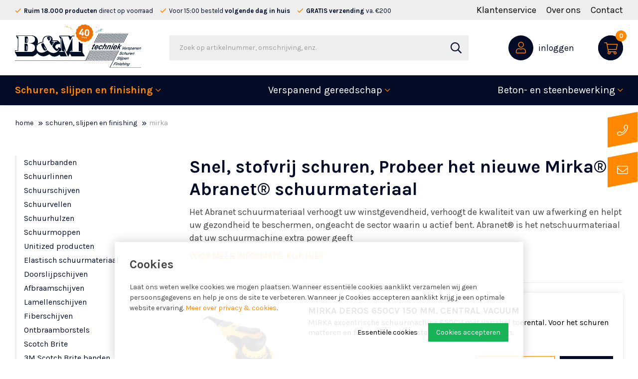

--- FILE ---
content_type: text/html; charset=utf-8
request_url: https://www.bmtechniek.nl/schuren-slijpen-en-finishing/mirka
body_size: 32298
content:
<!DOCTYPE html>
<html lang="nl-NL" dir="ltr"><head><meta charset="UTF-8"><meta http-equiv="x-ua-compatible" content="ie=edge"><meta name="viewport" content="width=device-width, initial-scale=1, user-scalable=no"><meta name="generator" content="JRNY CMS 4.2.0 "><title>Mirka | B&M Techniek - Schuurbanden, lintzagen en kernboren</title><link rel="alternate" hreflang="nl-NL" href="https://www.bmtechniek.nl/schuren-slijpen-en-finishing/mirka" />
<link rel="canonical" href="https://www.bmtechniek.nl/schuren-slijpen-en-finishing/mirka"/>
<meta name="robots" content="index,follow">
<meta name="description" content="Mirka machines voor schuren met abranet schuurschijven"><link rel="stylesheet" href="/assets/dist/css/styles.css?v=20250710164147">
<link rel="stylesheet" href="/public/data/file/css/c48-edfc589feafc7ef281bb64f7f8173fb9.css">
<link rel="stylesheet" href="/public/data/file/css/c54-ac0f5490d2c556f282abb16282df2459.css">
<meta http-equiv="X-UA-Compatible" content="IE=edge">

<!-- Google Tag Manager -->
<script>(function(w,d,s,l,i){w[l]=w[l]||[];w[l].push({'gtm.start':
new Date().getTime(),event:'gtm.js'});var f=d.getElementsByTagName(s)[0],
j=d.createElement(s),dl=l!='dataLayer'?'&l='+l:'';j.async=true;j.src=
'https://www.googletagmanager.com/gtm.js?id='+i+dl;f.parentNode.insertBefore(j,f);
})(window,document,'script','dataLayer','GTM-54J8CQD');</script>
<!-- End Google Tag Manager -->

<!-- MICROSOFT -->
<meta name="msvalidate.01" content="7356359B4EA4FCE6D3A6045EDD9E22CE" />

<!-- Scripts -->
<script src="/assets/dist/js/head.min.js"></script>

<!-- Google Fonts -->
<link href="https://fonts.googleapis.com/css?family=Karla:400,700&display=swap" rel="stylesheet">

<!-- Start Sooqr.com on-site search and navigation code -->
<script>
  document.addEventListener("DOMContentLoaded", function() {
    document.getElementsByClassName("keywords")[0].setAttribute("id", "search");
  });
  var _wssq = _wssq || [];
  _wssq.push(['_load', {'suggest': {"account":"SQ-121724-1","fieldId":"search","version":4}}]);
  _wssq.push(['suggest._setPosition', 'screen-middle']);
  _wssq.push(['suggest._setLocale', 'nl_NL']);
  _wssq.push(['suggest._excludePlaceholders', 'Search..']);
  (function () {
    var ws = document.createElement('script');
    ws.type = 'text/javascript';
    ws.async = true;
    ws.src = ('https:' == document.location.protocol ? 'https://' : 'http://') + 'static.sooqr.com/sooqr.js';
    var s = document.getElementsByTagName('script')[0];
    s.parentNode.insertBefore(ws, s);
  })();
</script>
<!-- End Sooqr.com on-site search and navigation code -->


<link rel="stylesheet" href="/public/data/file/css_menu/shopmenu_css_8.css">
<link rel='stylesheet' type='text/css' href='https://www.bmtechniek.nl/public/data/file/css_article/article_css_1.css'><link rel="icon" type="image/x-icon" href="https://www.bmtechniek.nl/public/data/image/favicon-1.ico">
<link rel="shortcut icon" type="image/x-icon" href="https://www.bmtechniek.nl/public/data/image/favicon-1.ico">

<script>
                            (function(i,s,o,g,r,a,m){i["GoogleAnalyticsObject"]=r;i[r]=i[r]||function(){
                                (i[r].q=i[r].q||[]).push(arguments)},i[r].l=1*new Date();a=s.createElement(o),
                                m=s.getElementsByTagName(o)[0];a.async=1;a.src=g;m.parentNode.insertBefore(a,m)
                                })(window,document,"script","//www.google-analytics.com/analytics.js","ga");
                                ga("create", "UA-3745541-2", "auto", {"allowLinker": true});
                                ga('set', 'anonymizeIp', true); ga('set', 'forceSSL', true);
                                ga("send", "pageview");
                            </script>  
</head>

<body data-currency='EUR' data-base-url='https://www.bmtechniek.nl' data-language='1' class="no-jquery page cookie-control">
<!-- Google Tag Manager (noscript) -->
<noscript><iframe src="https://www.googletagmanager.com/ns.html?id=GTM-54J8CQD"
                  height="0" width="0" style="display:none;visibility:hidden"></iframe></noscript>
<!-- End Google Tag Manager (noscript) -->

<div class="hide-icons">
  <svg xmlns="http://www.w3.org/2000/svg">
<symbol id="icon-box" viewBox="0 0 60.5 60"> <g> <g> <path fill="#1F0A5B" d="M18.9,42.9c-0.6,0-1.1,0.5-1.1,1.1s0.5,1.1,1.1,1.1S20,44.6,20,44S19.5,42.9,18.9,42.9z"/> </g> </g> <g> <g> <path fill="#1F0A5B" d="M52.3,22.4l6.7-6.7c0.3-0.3,0.4-0.7,0.3-1.1c-0.1-0.4-0.4-0.7-0.8-0.8l-16.3-5c-1.5-4.7-5.8-8-10.8-8
			c-4.7,0-8.8,2.8-10.5,7.1L1.9,13.8c-0.4,0.1-0.7,0.4-0.8,0.8c-0.1,0.4,0,0.8,0.3,1.1l6.9,6.9L4,29.8c-0.2,0.3-0.2,0.7-0.1,1
			c0.1,0.3,0.4,0.6,0.7,0.7l6.3,2.1V51c0,0.5,0.3,0.9,0.7,1.1c3.8,1.4,18.1,6.8,18.2,6.8c0.2,0.1,0.5,0.1,0.7,0c0,0,0,0,0,0
			l20.5-6.8c0.5-0.2,0.8-0.6,0.8-1.1v-18l6.7-2.1c0.4-0.1,0.7-0.4,0.8-0.8c0.1-0.4,0-0.8-0.3-1.1L52.3,22.4z M42.8,12.2
			c0-0.3,0-0.6,0-0.9l13.4,4.1l-5.7,5.7L41.1,18C42.2,16.3,42.8,14.2,42.8,12.2z M22.8,9.2c1.3-3.7,4.7-6.1,8.6-6.1
			c4.2,0,7.8,2.8,8.8,6.9c0.2,0.7,0.3,1.5,0.3,2.2c0,2.1-0.7,4.1-2,5.7c-1.7,2.1-4.3,3.4-7.1,3.4c-3,0-5.8-1.5-7.5-3.9
			c-1.1-1.5-1.6-3.3-1.6-5.2C22.3,11.2,22.5,10.2,22.8,9.2z M4.4,15.4l15.7-4.9c-0.1,0.5-0.1,1.1-0.1,1.6c0,1.8,0.4,3.6,1.3,5.2
			l-11.2,3.7L4.4,15.4z M6.7,29.8l3.6-6l18.3,6.1l-3.6,6C23,35.2,8.8,30.4,6.7,29.8z M29.1,56.2l-15.9-6V34.3
			c12.5,4.2,11.9,4,12.3,4c0.4,0,0.8-0.2,1-0.6l2.7-4.5V56.2z M30.3,28l-16.9-5.6l9.2-3.1c2.1,2.6,5.4,4.2,8.8,4.2
			c3.2,0,6.2-1.3,8.3-3.6l7.4,2.5L30.3,28z M49.6,50.2l-18.2,6.1V32.5l4,5c0.3,0.4,0.8,0.5,1.2,0.4l12.9-4.1V50.2z M36.7,35.5
			l-4.5-5.7l18.2-6.1l5.7,5.7L36.7,35.5z"/> </g> </g> <g> <g> <path fill="#1F0A5B" d="M26.1,45.4l-2.5-0.9c-0.6-0.2-1.2,0.1-1.5,0.7c-0.2,0.6,0.1,1.2,0.7,1.5l2.5,0.9c0.6,0.2,1.2-0.1,1.5-0.7
			C27,46.3,26.7,45.6,26.1,45.4z"/> </g> </g> <g> <g> <path fill="#1F0A5B" d="M26.1,50.2l-6.8-2.6c-0.6-0.2-1.2,0.1-1.5,0.7c-0.2,0.6,0.1,1.2,0.7,1.5l6.8,2.6c0.1,0,0.3,0.1,0.4,0.1
			c0.5,0,0.9-0.3,1.1-0.7C27,51.1,26.7,50.5,26.1,50.2z"/> </g> </g> <g> <g> <path fill="#1F0A5B" d="M37.9,8c-0.4-0.4-1.2-0.4-1.6,0l-6,6l-1.5-1.5c-0.4-0.4-1.2-0.4-1.6,0c-0.4,0.4-0.4,1.2,0,1.6l2.3,2.3
			c0.4,0.4,1.2,0.4,1.6,0l6.8-6.8C38.3,9.1,38.3,8.4,37.9,8z"/> </g> </g> </symbol>
<symbol id="icon-info" viewBox="0 0 60 60"> <path fill="#1F0A5B" d="M47.2,16.8c0,0.6,0.5,1.1,1.1,1.1c0.6,0,1.1-0.5,1.1-1.1c0-0.6-0.5-1.1-1.1-1.1
	C47.7,15.7,47.2,16.1,47.2,16.8z"/> <path fill="#1F0A5B" d="M51.6,30c0,1.4-0.1,2.8-0.4,4.2c-0.1,0.6,0.3,1.2,0.9,1.3c0.1,0,0.1,0,0.2,0c0.5,0,1-0.4,1.1-0.9
	c0.3-1.5,0.5-3.1,0.5-4.6c0-3.5-0.8-6.8-2.2-9.9c-0.3-0.6-0.9-0.8-1.5-0.5s-0.8,0.9-0.5,1.5C51,23.8,51.6,26.9,51.6,30z"/> <path fill="#1F0A5B" d="M35.5,39.9h-1.1V25.6c0-0.6-0.5-1.1-1.1-1.1h-8.8c-0.6,0-1.1,0.5-1.1,1.1V30c0,0.6,0.5,1.1,1.1,1.1h1.1v8.8
	h-1.1c-0.6,0-1.1,0.5-1.1,1.1v4.4c0,0.6,0.5,1.1,1.1,1.1h11c0.6,0,1.1-0.5,1.1-1.1V41C36.6,40.4,36.1,39.9,35.5,39.9z M34.4,44.3
	h-8.8v-2.2h1.1c0.6,0,1.1-0.5,1.1-1.1V30c0-0.6-0.5-1.1-1.1-1.1h-1.1v-2.2h6.6V41c0,0.6,0.5,1.1,1.1,1.1h1.1V44.3z"/> <path fill="#1F0A5B" d="M30,22.3c2.4,0,4.4-2,4.4-4.4s-2-4.4-4.4-4.4s-4.4,2-4.4,4.4S27.6,22.3,30,22.3z M30,15.7
	c1.2,0,2.2,1,2.2,2.2s-1,2.2-2.2,2.2c-1.2,0-2.2-1-2.2-2.2S28.8,15.7,30,15.7z"/> <path fill="#1F0A5B" d="M30,1.7C14.8,1.7,1.7,14.7,1.7,30c0,5.2,1.5,10.8,4,14.9l-4,11.9c-0.1,0.4,0,0.8,0.3,1.1
	c0.3,0.3,0.7,0.4,1.1,0.3l11.9-4c4.2,2.5,9.7,4,14.9,4c15.2,0,28.3-13,28.3-28.3C58.3,14.8,45.3,1.7,30,1.7z M30,56.1
	c-5,0-10.3-1.5-14.2-3.9c-0.3-0.2-0.6-0.2-0.9-0.1L4.6,55.4L8,45.2c0.1-0.3,0.1-0.7-0.1-0.9C5.4,40.3,3.9,35,3.9,30
	C3.9,15.9,15.9,3.9,30,3.9S56.1,15.9,56.1,30S44.1,56.1,30,56.1z"/> </symbol>
<symbol id="icon-lamp" viewBox="0 0 50.1 60"> <path fill="#1F0A5B" d="M26,7.1c-0.5,0-0.9,0.3-0.9,0.8c0,0.5,0.3,0.9,0.8,0.9c8.2,0.5,14.6,7.3,14.6,15.5c0,4.1-1.6,7.9-4.4,10.8
	c-1.8,1.8-3,4-3.6,6.5c-0.1,0.5,0.2,0.9,0.6,1c0.1,0,0.1,0,0.2,0c0.4,0,0.7-0.3,0.8-0.6c0.5-2.1,1.6-4.1,3.2-5.7
	c3.2-3.2,4.9-7.5,4.9-12C42.3,15.1,35.1,7.6,26,7.1z"/> <path fill="#1F0A5B" d="M33,44.6c-0.5,0-0.9,0.4-0.9,0.9c0,0.7-0.6,1.3-1.3,1.3H19.3c-0.7,0-1.3-0.6-1.3-1.3V45
	c0-3.7-1.5-7.3-4.1-10c-2.8-2.9-4.3-6.7-4.4-10.7c0-3.7,1.3-7.3,3.7-10.1c2.4-2.8,5.6-4.7,9.2-5.3c0.5-0.1,0.8-0.5,0.7-1
	c-0.1-0.5-0.5-0.8-1-0.7c-4,0.7-7.6,2.8-10.2,5.9c-2.7,3.1-4.1,7.1-4.1,11.2c0,4.4,1.8,8.6,4.9,11.8c2.3,2.4,3.6,5.5,3.6,8.8v0.4
	c0,1.2,0.7,2.2,1.6,2.6v4.2c0,1.7,1.2,3.1,2.7,3.5c0.4,1.9,2,3.3,4,3.3h0.7c2,0,3.7-1.4,4-3.3c1.6-0.4,2.7-1.8,2.7-3.5v-4.2
	c1-0.5,1.6-1.5,1.6-2.6C33.8,44.9,33.4,44.6,33,44.6z M25.4,57.4h-0.7c-1,0-1.9-0.6-2.2-1.5h5.2C27.3,56.7,26.4,57.4,25.4,57.4z
	 M30.5,52.2c0,1.1-0.9,1.9-1.9,1.9h-7c-1.1,0-1.9-0.9-1.9-1.9v-0.1H28c0.5,0,0.9-0.4,0.9-0.9c0-0.5-0.4-0.9-0.9-0.9h-8.3v-2h10.8
	V52.2z"/> <path fill="#1F0A5B" d="M25.1,5.3c0.5,0,0.9-0.4,0.9-0.9V1.8c0-0.5-0.4-0.9-0.9-0.9c-0.5,0-0.9,0.4-0.9,0.9v2.7
	C24.2,4.9,24.6,5.3,25.1,5.3z"/> <path fill="#1F0A5B" d="M47.4,23.2h-2.7c-0.5,0-0.9,0.4-0.9,0.9c0,0.5,0.4,0.9,0.9,0.9h2.7c0.5,0,0.9-0.4,0.9-0.9
	C48.2,23.6,47.9,23.2,47.4,23.2z"/> <path fill="#1F0A5B" d="M5.5,23.2H2.8c-0.5,0-0.9,0.4-0.9,0.9c0,0.5,0.4,0.9,0.9,0.9h2.7c0.5,0,0.9-0.4,0.9-0.9
	C6.3,23.6,5.9,23.2,5.5,23.2z"/> <path fill="#1F0A5B" d="M39.5,37.3c-0.3-0.3-0.9-0.3-1.2,0c-0.3,0.3-0.3,0.9,0,1.2l1.9,1.9c0.2,0.2,0.4,0.2,0.6,0.2s0.4-0.1,0.6-0.2
	c0.3-0.3,0.3-0.9,0-1.2L39.5,37.3z"/> <path fill="#1F0A5B" d="M10.6,10.8c0.2,0.2,0.4,0.2,0.6,0.2c0.2,0,0.4-0.1,0.6-0.2c0.3-0.3,0.3-0.9,0-1.2L9.9,7.7
	C9.6,7.4,9,7.4,8.7,7.7C8.4,8,8.4,8.6,8.7,8.9L10.6,10.8z"/> <path fill="#1F0A5B" d="M10.6,37.3l-1.9,1.9c-0.3,0.3-0.3,0.9,0,1.2c0.2,0.2,0.4,0.2,0.6,0.2c0.2,0,0.4-0.1,0.6-0.2l1.9-1.9
	c0.3-0.3,0.3-0.9,0-1.2C11.5,37,10.9,37,10.6,37.3z"/> <path fill="#1F0A5B" d="M38.9,11.1c0.2,0,0.4-0.1,0.6-0.2l1.9-1.9c0.3-0.3,0.3-0.9,0-1.2c-0.3-0.3-0.9-0.3-1.2,0l-1.9,1.9
	c-0.3,0.3-0.3,0.9,0,1.2C38.5,11,38.7,11.1,38.9,11.1z"/> <path fill="#1F0A5B" d="M21.2,21.1c-0.3-0.4-0.7-0.7-1.3-0.7h-2.5c-0.8,0-1.5,0.7-1.5,1.5v9.1c0,0.8,0.7,1.5,1.5,1.5H20
	c0.6,0,1.1-0.4,1.4-0.9h7.8c1.6,0,3-1,3.5-2.6l1.6-5.1c0.3-0.9,0.1-1.8-0.4-2.5c-0.5-0.7-1.4-1.1-2.3-1.1h-3.2v-3.1
	c0-1.7-1.4-3.2-3.2-3.2h-0.4c-0.7,0-1.2,0.5-1.2,1.2V18c0,0.6-0.3,1.2-0.7,1.6L21.2,21.1z M19.8,30.8h-2.1v-8.7h2.1V30.8z
	 M23.9,20.8c0.8-0.7,1.2-1.8,1.2-2.9v-2.4c0.7,0.1,1.3,0.7,1.3,1.4V21l-0.2,0.8c-0.1,0.5,0.2,0.9,0.7,1c0.1,0,0.1,0,0.2,0
	c0.4,0,0.7-0.3,0.8-0.7l0-0.2h3.4c0.4,0,0.7,0.2,0.9,0.5c0.2,0.3,0.3,0.7,0.2,1l-1.6,5.1c-0.2,0.8-1,1.4-1.8,1.4h-7.6v-6.8
	c0.1,0,0.2-0.1,0.3-0.2L23.9,20.8z"/> </symbol>
<symbol id="icon-presentation" viewBox="0 0 60 60"> <g> <path fill="#1F0A5B" d="M58,9.5V2H2v7.5h1.9v37.3H2.9c-0.5,0-0.9,0.4-0.9,0.9c0,0.5,0.4,0.9,0.9,0.9h0.9h25.2v1.9c0,0,0,0.1,0,0.1
		c-1.6,0.4-2.8,1.9-2.8,3.6c0,2.1,1.7,3.7,3.7,3.7s3.7-1.7,3.7-3.7c0-1.7-1.2-3.2-2.8-3.6c0,0,0-0.1,0-0.1v-1.9h25.2h0.9
		c0.5,0,0.9-0.4,0.9-0.9c0-0.5-0.4-0.9-0.9-0.9h-0.9V9.5H58z M31.9,54.3c0,1-0.8,1.9-1.9,1.9s-1.9-0.8-1.9-1.9c0-1,0.8-1.9,1.9-1.9
		S31.9,53.2,31.9,54.3z M3.9,3.9h52.3v3.7H3.9V3.9z M54.3,46.8H5.7V9.5h48.5V46.8z"/> <path fill="#1F0A5B" d="M35.6,44c0.5,0,0.9-0.4,0.9-0.9v-2.8c0-0.5-0.4-0.9-0.9-0.9c-0.5,0-0.9,0.4-0.9,0.9v2.8
		C34.7,43.6,35.1,44,35.6,44z"/> <path fill="#1F0A5B" d="M39.3,35.6c-0.5,0-0.9,0.4-0.9,0.9v6.5c0,0.5,0.4,0.9,0.9,0.9c0.5,0,0.9-0.4,0.9-0.9v-6.5
		C40.3,36,39.8,35.6,39.3,35.6z"/> <path fill="#1F0A5B" d="M43.1,37.5c-0.5,0-0.9,0.4-0.9,0.9v4.7c0,0.5,0.4,0.9,0.9,0.9c0.5,0,0.9-0.4,0.9-0.9v-4.7
		C44,37.9,43.6,37.5,43.1,37.5z"/> <path fill="#1F0A5B" d="M46.8,30.9c-0.5,0-0.9,0.4-0.9,0.9v11.2c0,0.5,0.4,0.9,0.9,0.9c0.5,0,0.9-0.4,0.9-0.9V31.9
		C47.7,31.4,47.3,30.9,46.8,30.9z"/> <path fill="#1F0A5B" d="M50.5,34.7c-0.5,0-0.9,0.4-0.9,0.9v7.5c0,0.5,0.4,0.9,0.9,0.9c0.5,0,0.9-0.4,0.9-0.9v-7.5
		C51.5,35.1,51,34.7,50.5,34.7z"/> <path fill="#1F0A5B" d="M11.3,39.3h9.3c0.5,0,0.9-0.4,0.9-0.9c0-0.5-0.4-0.9-0.9-0.9h-9.3c-0.5,0-0.9,0.4-0.9,0.9
		C10.4,38.9,10.8,39.3,11.3,39.3z"/> <path fill="#1F0A5B" d="M25.3,41.2h-14c-0.5,0-0.9,0.4-0.9,0.9c0,0.5,0.4,0.9,0.9,0.9h14c0.5,0,0.9-0.4,0.9-0.9
		C26.3,41.6,25.8,41.2,25.3,41.2z"/> <path fill="#1F0A5B" d="M20.2,33.7c2.7,0,5.1-1,7-2.6c0,0,0.1,0,0.1-0.1c0,0,0,0,0-0.1c2-1.8,3.3-4.3,3.5-7.1l0,0l0-0.4
		c0-0.1,0-0.2,0-0.2c0-0.1,0-0.2,0-0.3c0-0.1,0-0.2,0-0.3c0-0.2,0-0.3,0-0.5c0-0.2,0-0.4-0.1-0.7c0-0.1,0-0.3-0.1-0.4
		c0-0.2-0.1-0.5-0.2-0.7c0-0.1-0.1-0.2-0.1-0.3c-0.1-0.2-0.2-0.5-0.2-0.7c0-0.1-0.1-0.2-0.1-0.3c-0.1-0.2-0.2-0.4-0.3-0.7
		c-0.1-0.1-0.1-0.2-0.2-0.3c-0.1-0.2-0.2-0.4-0.3-0.5c-0.1-0.1-0.2-0.3-0.3-0.4c-0.1-0.1-0.2-0.2-0.3-0.4c-0.1-0.2-0.3-0.4-0.4-0.5
		c0,0,0,0,0,0c-0.2-0.3-0.4-0.5-0.7-0.8c-0.2-0.2-0.5-0.4-0.7-0.7c0,0,0,0,0,0c-0.2-0.1-0.3-0.2-0.5-0.4c-0.1-0.1-0.3-0.2-0.4-0.3
		c-0.1-0.1-0.2-0.2-0.4-0.2c-0.2-0.1-0.4-0.2-0.6-0.3c-0.1,0-0.2-0.1-0.3-0.1c-0.2-0.1-0.5-0.2-0.7-0.3c-0.1,0-0.1-0.1-0.2-0.1
		c-0.3-0.1-0.5-0.2-0.8-0.3c-0.1,0-0.1,0-0.2-0.1c-0.3-0.1-0.5-0.1-0.8-0.2c-0.1,0-0.2,0-0.3,0c-0.2,0-0.5-0.1-0.7-0.1
		c-0.1,0-0.3,0-0.4,0c-0.1,0-0.2,0-0.4,0c-0.1,0-0.2,0-0.3,0c-0.1,0-0.2,0-0.2,0l-0.4,0l0,0c-5.5,0.4-9.9,5.1-9.9,10.7
		C9.5,28.9,14.3,33.7,20.2,33.7z M26.7,29.1L22,24.4h7C28.7,26.2,27.8,27.8,26.7,29.1z M20.9,14.2c0.1,0,0.2,0,0.3,0
		c0.2,0,0.4,0.1,0.6,0.1c0.1,0,0.1,0,0.2,0c0.3,0.1,0.5,0.1,0.8,0.2c0,0,0,0,0,0c2.8,0.9,5,3.1,5.8,5.8c0,0,0,0,0,0
		c0.1,0.2,0.1,0.5,0.2,0.8c0,0.1,0,0.1,0,0.2c0,0.2,0.1,0.4,0.1,0.6c0,0.1,0,0.2,0,0.3c0,0.1,0,0.2,0,0.3h-8.4v-8.4
		C20.8,14.2,20.9,14.2,20.9,14.2z M18.8,14.3v9.2l0,0c0,0,0,0,0,0l0,0.9h0.5l5.9,5.9c-1.4,1-3.2,1.6-5,1.6c-4.9,0-8.9-4-8.9-8.9
		C11.3,18.6,14.6,14.9,18.8,14.3z"/> <path fill="#1F0A5B" d="M38.4,19.7h7.5c0.5,0,0.9-0.4,0.9-0.9s-0.4-0.9-0.9-0.9h-7.5c-0.5,0-0.9,0.4-0.9,0.9S37.9,19.7,38.4,19.7z"/> <path fill="#1F0A5B" d="M49.9,18.1c-0.2,0.2-0.3,0.4-0.3,0.7s0.1,0.5,0.3,0.7c0.2,0.2,0.4,0.3,0.7,0.3s0.5-0.1,0.7-0.3
		c0.2-0.2,0.3-0.4,0.3-0.7s-0.1-0.5-0.3-0.7C50.9,17.8,50.2,17.8,49.9,18.1z"/> <path fill="#1F0A5B" d="M47.7,15.1h2.8c0.5,0,0.9-0.4,0.9-0.9c0-0.5-0.4-0.9-0.9-0.9h-2.8c-0.5,0-0.9,0.4-0.9,0.9
		C46.8,14.6,47.2,15.1,47.7,15.1z"/> <path fill="#1F0A5B" d="M38.4,15.1h1.9c0.5,0,0.9-0.4,0.9-0.9c0-0.5-0.4-0.9-0.9-0.9h-1.9c-0.5,0-0.9,0.4-0.9,0.9
		C37.5,14.6,37.9,15.1,38.4,15.1z"/> <path fill="#1F0A5B" d="M44,15.1c0.2,0,0.5-0.1,0.7-0.3c0.2-0.2,0.3-0.4,0.3-0.7c0-0.3-0.1-0.5-0.3-0.7c-0.3-0.3-1-0.3-1.3,0
		c-0.2,0.2-0.3,0.4-0.3,0.7s0.1,0.5,0.3,0.7C43.5,15,43.8,15.1,44,15.1z"/> </g> </symbol>
<symbol id="icon-truck" viewBox="0 0 88 60"> <g> <g> <g> <path fill="#1F0A5B" d="M81.6,25.8l-2.3-9c0.6-0.1,1.1-0.7,1.1-1.3V14c0-3.2-2.6-5.7-5.7-5.7H64.4v-3c0-1.6-1.3-2.8-2.8-2.8H9.3
				c-1.6,0-2.8,1.3-2.8,2.8V30c0,0.8,0.6,1.4,1.4,1.4c0.8,0,1.4-0.6,1.4-1.4V5.3c0-0.1,0-0.1,0.1-0.1h52.3c0.1,0,0.1,0,0.1,0.1V30
				c0,0.8,0.6,1.4,1.4,1.4c0.8,0,1.4-0.6,1.4-1.4v-1.5h16.1c0,0,0,0,0,0c0,0,0,0,0,0c2,0,3.7,1.3,4.2,3.1h-4.2
				c-0.8,0-1.4,0.6-1.4,1.4v2.9c0,2.4,1.9,4.3,4.3,4.3H85v6h-3.6c-1.2-3.4-4.4-5.8-8.2-5.8s-7,2.4-8.2,5.8h-0.7V35.8
				c0-0.8-0.6-1.4-1.4-1.4c-0.8,0-1.4,0.6-1.4,1.4v10.3H33.4c-1.2-3.4-4.4-5.8-8.2-5.8s-7,2.4-8.2,5.8H9.3c-0.1,0-0.1,0-0.1-0.1v-3
				h5.9c0.8,0,1.4-0.6,1.4-1.4s-0.6-1.4-1.4-1.4H2c-0.8,0-1.4,0.6-1.4,1.4S1.3,43,2,43h4.5v3c0,1.6,1.3,2.8,2.8,2.8h7.4
				c0,0,0,0.1,0,0.1c0,4.8,3.9,8.6,8.6,8.6s8.6-3.9,8.6-8.6c0,0,0-0.1,0-0.1h30.7c0,0,0,0.1,0,0.1c0,4.8,3.9,8.6,8.6,8.6
				s8.6-3.9,8.6-8.6c0,0,0-0.1,0-0.1h4.5c0.8,0,1.4-0.6,1.4-1.4V32.9C87.7,29.3,85,26.3,81.6,25.8z M64.4,11h10.3c1.7,0,3,1.3,3,3
				v0.1H64.4V11z M64.4,25.7v-8.9h12.1l2.2,8.9L64.4,25.7L64.4,25.7z M25.3,54.8c-3.3,0-5.9-2.6-5.9-5.9S22,43,25.3,43
				s5.9,2.6,5.9,5.9S28.5,54.8,25.3,54.8z M73.2,54.8c-3.3,0-5.9-2.6-5.9-5.9S70,43,73.2,43c3.3,0,5.9,2.6,5.9,5.9
				S76.5,54.8,73.2,54.8z M85,37.4h-1.5c-0.9,0-1.5-0.7-1.5-1.5v-1.5H85L85,37.4L85,37.4z"/> </g> </g> <g> <g> <path fill="#1F0A5B" d="M25.3,46.1c-1.6,0-2.8,1.3-2.8,2.8s1.3,2.8,2.8,2.8c1.6,0,2.8-1.3,2.8-2.8C28.1,47.3,26.8,46.1,25.3,46.1
				z"/> </g> </g> <g> <g> <path fill="#1F0A5B" d="M73.2,46.1c-1.6,0-2.8,1.3-2.8,2.8s1.3,2.8,2.8,2.8s2.8-1.3,2.8-2.8S74.8,46.1,73.2,46.1z"/> </g> </g> <g> <g> <path fill="#1F0A5B" d="M57.2,40.3H36.9c-0.8,0-1.4,0.6-1.4,1.4c0,0.8,0.6,1.4,1.4,1.4h20.4c0.8,0,1.4-0.6,1.4-1.4
				C58.6,40.9,58,40.3,57.2,40.3z"/> </g> </g> <g> <g> <path fill="#1F0A5B" d="M22.4,34.5H4.9c-0.8,0-1.4,0.6-1.4,1.4c0,0.8,0.6,1.4,1.4,1.4h17.4c0.8,0,1.4-0.6,1.4-1.4
				C23.7,35.1,23.1,34.5,22.4,34.5z"/> </g> </g> <g> <g> <path fill="#1F0A5B" d="M48,16c-0.5-0.5-1.4-0.5-1.9,0L34,28.1l-6.3-6.3c-0.5-0.5-1.4-0.5-1.9,0c-0.5,0.5-0.5,1.4,0,1.9L33,31
				c0.3,0.3,0.6,0.4,1,0.4c0.3,0,0.7-0.1,1-0.4L48,17.9C48.6,17.3,48.6,16.5,48,16z"/> </g> </g> </g> </symbol>
<symbol id="icon_cart" viewBox="0 0 82.1 77.2"> <path fill="#FFFFFF" d="M78,16.8c-0.4-0.6-1.1-1-1.9-1l-46.4-2c-1.3-0.1-2.4,1-2.5,2.3c-0.1,1.3,1,2.4,2.3,2.5l43.3,1.9L64.3,47
	H26.4L19.6,9.8C19.4,9,18.9,8.3,18.1,8L6.9,3.6C5.7,3.1,4.3,3.7,3.8,4.9C3.3,6.2,3.9,7.6,5.2,8l10,3.9l7,37.9c0.2,1.1,1.2,2,2.4,2
	h1.2l-2.6,7.3c-0.2,0.6-0.1,1.3,0.2,1.8c0.4,0.5,1,0.8,1.6,0.8h1.9c-1.1,1.3-1.9,3-1.9,4.8c0,4,3.2,7.2,7.2,7.2c4,0,7.2-3.2,7.2-7.2
	c0-1.8-0.7-3.5-1.8-4.8h15.7c-1.1,1.3-1.8,3-1.8,4.8c0,4,3.2,7.2,7.2,7.2s7.2-3.2,7.2-7.2c0-1.8-0.7-3.5-1.8-4.8H66c1.1,0,2-0.9,2-2
	c0-1.1-0.9-2-2-2H27.7l2.2-6H66c1,0,2-0.7,2.3-1.7l10-31.2C78.5,18.2,78.4,17.5,78,16.8L78,16.8z M32,69.8c-1.8,0-3.2-1.4-3.2-3.2
	c0-1.8,1.4-3.2,3.2-3.2c1.8,0,3.2,1.4,3.2,3.2C35.2,68.4,33.8,69.8,32,69.8L32,69.8z M58.4,69.8c-1.8,0-3.2-1.4-3.2-3.2
	c0-1.8,1.4-3.2,3.2-3.2c1.8,0,3.2,1.4,3.2,3.2C61.6,68.4,60.2,69.8,58.4,69.8L58.4,69.8z M58.4,69.8"/> </symbol>
<symbol id="info-question" viewBox="0 0 81.7 60"> <g> <g> <path fill="#1F0A5B" d="M75.4,18.8H47.8c-1.2-4.3-3.6-8.2-7-11.2C35.7,3,29.1,0.9,22.2,1.6c-11,1.2-19.9,10.1-21,21.2
			c-0.6,6,1,12,4.7,16.8c3.5,4.6,8.4,7.8,14,9l5.9,5.9c0.5,0.5,1.2,0.8,1.8,0.8c0.3,0,0.7-0.1,1-0.2c1-0.4,1.6-1.3,1.6-2.4v-4.1
			c1-0.2,1.9-0.5,2.8-0.8v0.2c0,2.9,2.3,5.2,5.2,5.2H47l4.7,4.7c0.4,0.4,1,0.6,1.5,0.6c0.3,0,0.6-0.1,0.8-0.2c0.8-0.3,1.3-1.1,1.3-2
			v-3.1h20c2.9,0,5.2-2.3,5.2-5.2V24C80.7,21.1,78.3,18.8,75.4,18.8z M28.7,46.4c-0.6,0.1-1,0.6-1,1.2v5.1c0,0,0,0.1-0.1,0.1
			c-0.1,0-0.1,0-0.1,0l-6.1-6.1c-0.2-0.2-0.4-0.3-0.6-0.3c-5.1-1-9.7-3.9-12.9-8.1c-3.2-4.3-4.7-9.7-4.2-15.1
			c0.5-4.8,2.6-9.3,6.1-12.8c3.4-3.5,8-5.7,12.7-6.2C23.3,4,24.1,4,24.9,4c5.3,0,10.2,1.9,14.2,5.4c4.5,4.1,7.1,9.9,7.1,15.9
			C46.3,35.7,38.9,44.5,28.7,46.4z M78.2,47.9c0,1.5-1.2,2.7-2.7,2.7H54.2c-0.7,0-1.2,0.6-1.2,1.2v3.6l-4.5-4.5
			c-0.2-0.2-0.6-0.4-0.9-0.4h-9.3c-1.5,0-2.7-1.2-2.7-2.7v-1.2c8-3.9,13.3-12.1,13.3-21.4c0-1.4-0.1-2.7-0.4-4.1h27
			c1.5,0,2.7,1.2,2.7,2.7L78.2,47.9L78.2,47.9z"/> </g> </g> <g> <g> <path fill="#1F0A5B" d="M71,28.4c-0.5-0.5-1.3-0.5-1.8,0L56.8,40.9L51,35.1c-0.5-0.5-1.3-0.5-1.8,0c-0.5,0.5-0.5,1.3,0,1.8
			l6.6,6.6c0.2,0.2,0.6,0.4,0.9,0.4s0.6-0.1,0.9-0.4L71,30.2C71.5,29.7,71.5,28.9,71,28.4z"/> </g> </g> <g> <g> <path fill="#1F0A5B" d="M24.9,34.7C24.9,34.7,24.9,34.7,24.9,34.7c-0.7,0-1.2,0.6-1.2,1.2c0,0,0,0,0,0s0,0,0,0
			c0,0.7,0.6,1.2,1.2,1.2c0,0,0,0,0,0c0.7,0,1.2-0.6,1.2-1.2c0,0,0,0,0,0s0,0,0,0C26.1,35.3,25.6,34.7,24.9,34.7z"/> </g> </g> <g> <g> <path fill="#1F0A5B" d="M30.4,15.8c-1.5-1.5-3.5-2.3-5.6-2.3c-4.4,0-7.9,3.5-7.9,7.9c0,0.7,0.6,1.2,1.2,1.2c0.7,0,1.2-0.6,1.2-1.2
			c0-3,2.4-5.4,5.4-5.4c1.4,0,2.8,0.6,3.8,1.6c1,1,1.6,2.4,1.6,3.8c0,2.4-1.6,4.5-3.8,5.2c-1.7,0.5-2.8,2-2.8,3.7v0.4
			c0,0.7,0.6,1.2,1.2,1.2c0.7,0,1.2-0.6,1.2-1.2v-0.4c0-0.6,0.4-1.2,1-1.3c3.3-1,5.6-4.1,5.6-7.6C32.8,19.3,32,17.3,30.4,15.8z"/> </g> </g> </symbol>
<symbol id="logo-40" viewBox="0 0 410.5 142.3"> <g> <path fill-rule="evenodd" clip-rule="evenodd" fill="#000F24" d="M38,63.8l-6.6,0v0.4v23.9h7.1c0,0,3.7,0.2,3.7-12.4
		C42.1,63.1,38,63.8,38,63.8 M37.7,85.6V70.9c0,0,2.3-1.1,2.6,2.8C41.2,86.5,37.7,85.6,37.7,85.6"/> <path fill-rule="evenodd" clip-rule="evenodd" fill="#000F24" d="M38.5,40.6l-6.6,0v0.3v20.6H39c0,0,3.7,0.1,3.7-10.7
		S38.5,40.6,38.5,40.6 M41,49.1c0.8,11.1-2.7,10.3-2.7,10.3V46.7C38.3,46.7,40.8,46,41,49.1"/> <path fill-rule="evenodd" clip-rule="evenodd" fill="#000F24" d="M93.2,62.6c0,0-5-1-6.9,1.8c-1.9,2.9,1.8,10.2,2.2,11.3
		c0.5,1.1,5.3,11.3,8.9,10.9c3.6-0.4,6.8-2.2,6.9-2.8c0.1-0.6-0.4-1.6-0.4-1.6L93.2,62.6z M101.7,83.3c-3.6,0.1-6.7-8.7-7.1-10.1
		c-0.2-0.9,0.3-0.8,0.3-0.8s6.6,9.8,6.8,10.3C102,83.3,101.7,83.3,101.7,83.3"/> <path fill-rule="evenodd" clip-rule="evenodd" fill="#000F24" d="M107.5,41.1c-8,1.6,3.2,13.7,3.2,13.7c0.3-0.5,2.6-2.8,4-5.7
		C116.9,44.4,112.2,40.5,107.5,41.1 M112.3,48.4c-0.5,0-0.9-0.5-1.5-1.9c-0.6-1.4,0-2.2,0-2.1c0,0,0.5-0.9,1.5,1.3
		C113.3,48,112.3,48.4,112.3,48.4"/> <polygon fill="#000F24" points="275,30.9 273.3,30.9 257.6,60.9 259.2,60.9 	"/> <polygon fill="#000F24" points="279.5,30.9 277.8,30.9 262,60.9 263.6,60.9 	"/> <polygon fill="#000F24" points="231.4,119.3 232.8,119.3 250.3,86.1 248.8,86.1 	"/> <polygon fill="#000F24" points="235.8,119.3 237.3,119.3 254.8,86.1 253.2,86.1 	"/> <polygon fill="#000F24" points="283.9,30.9 282.2,30.9 266.5,60.9 268.1,60.9 	"/> <polygon fill="#000F24" points="240.3,119.3 241.7,119.3 259.2,86.1 257.7,86.1 	"/> <polygon fill="#000F24" points="288.4,30.9 286.7,30.9 270.9,60.9 272.5,60.9 	"/> <polygon fill="#000F24" points="244.7,119.3 246.2,119.3 263.7,86.1 262.1,86.1 	"/> <polygon fill="#000F24" points="292.8,30.9 291.1,30.9 275.4,60.9 277,60.9 	"/> <polygon fill="#000F24" points="297.3,30.9 295.6,30.9 279.8,60.9 281.4,60.9 	"/> <polygon fill="#000F24" points="249.2,119.3 250.6,119.3 268.1,86.1 266.6,86.1 	"/> <polygon fill="#000F24" points="301.7,30.9 300,30.9 284.3,60.9 285.9,60.9 	"/> <polygon fill="#000F24" points="253.6,119.3 255.1,119.3 272.6,86.1 271,86.1 	"/> <polygon fill="#000F24" points="306.2,30.9 304.5,30.9 288.7,60.9 290.3,60.9 	"/> <polygon fill="#000F24" points="258.1,119.3 259.5,119.3 277,86.1 275.5,86.1 	"/> <polygon fill="#000F24" points="262.5,119.3 264,119.3 281.5,86.1 279.9,86.1 	"/> <polygon fill="#000F24" points="310.6,30.9 308.9,30.9 293.2,60.9 294.8,60.9 	"/> <polygon fill="#000F24" points="267,119.3 268.4,119.3 285.9,86.1 284.4,86.1 	"/> <polygon fill="#000F24" points="315.1,30.9 313.4,30.9 297.6,60.9 299.2,60.9 	"/> <polygon fill="#000F24" points="319.5,30.9 317.8,30.9 302.1,60.9 303.7,60.9 	"/> <polygon fill="#000F24" points="271.4,119.3 272.9,119.3 290.4,86.1 288.8,86.1 	"/> <polygon fill="#000F24" points="275.9,119.3 277.3,119.3 294.8,86.1 293.3,86.1 	"/> <polygon fill="#000F24" points="324,30.9 322.3,30.9 306.5,60.9 308.1,60.9 	"/> <polygon fill="#000F24" points="328.4,30.9 326.7,30.9 311,60.9 312.6,60.9 	"/> <polygon fill="#000F24" points="280.3,119.3 281.8,119.3 299.3,86.1 297.7,86.1 	"/> <polygon fill="#000F24" points="284.8,119.3 286.2,119.3 303.7,86.1 302.2,86.1 	"/> <polygon fill="#000F24" points="332.9,30.9 331.2,30.9 315.4,60.9 317,60.9 	"/> <polygon fill="#000F24" points="337.3,30.9 335.6,30.9 319.9,60.9 321.5,60.9 	"/> <polygon fill="#000F24" points="289.2,119.3 290.7,119.3 308.2,86.1 306.6,86.1 	"/> <polygon fill="#000F24" points="341.8,30.9 340.1,30.9 324.3,60.9 325.9,60.9 	"/> <polygon fill="#000F24" points="293.7,119.3 295.1,119.3 312.6,86.1 311.1,86.1 	"/> <polygon fill="#000F24" points="298.1,119.3 299.6,119.3 317.1,86.1 315.5,86.1 	"/> <polygon fill="#000F24" points="346.2,30.9 344.5,30.9 328.7,60.9 330.4,60.9 	"/> <polygon fill="#000F24" points="350.6,30.9 349,30.9 333.2,60.9 334.8,60.9 	"/> <polygon fill="#000F24" points="302.6,119.3 304,119.3 321.5,86.1 320,86.1 	"/> <polygon fill="#000F24" points="307,119.3 308.4,119.3 325.9,86.1 324.4,86.1 	"/> <polygon fill="#000F24" points="355.1,30.9 353.4,30.9 337.6,60.9 339.3,60.9 	"/> <polygon fill="#000F24" points="359.5,30.9 357.9,30.9 342.1,60.9 343.7,60.9 	"/> <polygon fill="#000F24" points="311.5,119.3 312.9,119.3 330.4,86.1 328.9,86.1 	"/> <polygon fill="#000F24" points="315.9,119.3 317.3,119.3 334.8,86.1 333.3,86.1 	"/> <polygon fill="#000F24" points="364,30.9 362.3,30.9 346.5,60.9 348.1,60.9 	"/> <polygon fill="#000F24" points="368.4,30.9 366.8,30.9 351,60.9 352.6,60.9 	"/> <polygon fill="#000F24" points="244.5,86.1 229.3,118.5 0,118.5 0,119.3 230.2,119.3 245.9,86.1 	"/> <polygon fill="#000F24" points="410.5,142.3 410.5,141.3 309.8,141.3 339,86.1 337.4,86.1 307.8,142.3 309.3,142.3 	"/> <path fill="#000F24" d="M261,69.2l-1.3,2.4h-2.3l-3.3,6.6c-0.1,0.1-0.1,0.3-0.2,0.4c-0.1,0.1-0.1,0.2-0.1,0.2
		c-0.1,0.2-0.1,0.4-0.1,0.6c0,0.1,0.1,0.2,0.2,0.3c0.1,0.1,0.2,0.1,0.3,0.1c0.1,0,0.2,0,0.4,0c0.4,0,0.8,0,1.2-0.1l-1.4,2.8
		c-0.3,0-0.7,0.1-1,0.1c-0.3,0-0.7,0-1,0c-0.4,0-0.7,0-1.1-0.1c-0.3-0.1-0.6-0.2-0.9-0.4c-0.2-0.2-0.4-0.5-0.4-0.8
		c-0.1-0.3,0-0.8,0.2-1.3c0.1-0.2,0.1-0.4,0.2-0.6c0.1-0.2,0.2-0.4,0.3-0.7l3.6-7.1h-2.1l1.3-2.4h2l2-4h3.2l-2,4H261z"/> <path fill="#000F24" d="M262.1,77c0,0.1,0,0.1-0.1,0.2l-0.1,0.3c-0.2,0.8-0.2,1.4,0,1.9c0.3,0.5,0.8,0.7,1.7,0.7
		c0.3,0,0.6-0.1,0.9-0.2c0.3-0.1,0.5-0.3,0.8-0.4c0.2-0.2,0.5-0.4,0.7-0.6c0.2-0.2,0.4-0.4,0.6-0.6h3.2c-0.5,0.8-1,1.4-1.5,2
		c-0.5,0.6-1.1,1-1.7,1.4c-0.6,0.4-1.2,0.7-1.9,0.9c-0.7,0.2-1.5,0.3-2.3,0.3c-0.8,0-1.4-0.1-2-0.4c-0.6-0.2-1-0.6-1.3-1.1
		c-0.3-0.5-0.4-1.1-0.5-1.8c0-0.7,0.1-1.6,0.4-2.5c0.3-1.1,0.8-2.1,1.4-3.1c0.6-1,1.3-1.9,2.1-2.6c0.8-0.8,1.6-1.4,2.6-1.8
		c0.9-0.5,1.9-0.7,2.9-0.7c0.8,0,1.5,0.1,2.1,0.4c0.6,0.2,1,0.6,1.4,1.1c0.3,0.5,0.5,1.1,0.5,1.8c0,0.7-0.1,1.6-0.4,2.5
		c-0.2,0.6-0.5,1.3-0.8,2.1h-8.5C262.1,76.9,262.1,76.9,262.1,77 M268.8,73.4c0.1-0.3,0.1-0.6,0-0.9c-0.1-0.3-0.2-0.5-0.4-0.7
		c-0.2-0.2-0.6-0.2-1-0.2c-0.4,0-0.9,0.1-1.3,0.2c-0.4,0.2-0.8,0.4-1.1,0.6c-0.3,0.3-0.6,0.6-0.9,0.9c-0.3,0.3-0.5,0.7-0.8,1.1h5.3
		C268.6,74.1,268.7,73.8,268.8,73.4"/> <path fill="#000F24" d="M281.9,72.1c-0.2-0.3-0.7-0.5-1.4-0.5c-0.6,0-1.2,0.2-1.7,0.6c-0.5,0.4-1,0.8-1.5,1.4
		c-0.4,0.6-0.8,1.2-1.1,1.8c-0.3,0.7-0.6,1.3-0.8,1.8c-0.1,0.4-0.2,0.8-0.2,1.1c0,0.4,0,0.7,0.1,0.9c0.1,0.3,0.3,0.5,0.5,0.6
		c0.2,0.2,0.5,0.2,0.9,0.2c0.4,0,0.7-0.1,1-0.2c0.3-0.1,0.6-0.3,0.9-0.5c0.3-0.2,0.5-0.5,0.8-0.8c0.2-0.3,0.5-0.6,0.6-0.9h3.2
		c-1,1.7-2.2,2.9-3.4,3.8c-1.3,0.9-2.7,1.4-4.2,1.4c-1.6,0-2.7-0.5-3.4-1.4c-0.6-0.9-0.6-2.4,0-4.3c0.4-1.1,0.8-2.2,1.5-3.2
		c0.6-1,1.3-1.9,2.1-2.6c0.8-0.8,1.7-1.4,2.6-1.8c0.9-0.4,1.9-0.7,3-0.7c0.7,0,1.3,0.1,1.9,0.3c0.6,0.2,1,0.5,1.4,0.9
		c0.3,0.4,0.6,0.9,0.6,1.5c0.1,0.6,0,1.4-0.3,2.3h-3.2C282.1,73,282.1,72.5,281.9,72.1"/> <path fill="#000F24" d="M295.3,64.2l-3.3,6.6h0c0.2-0.2,0.4-0.4,0.7-0.6c0.3-0.2,0.6-0.4,1-0.6c0.4-0.2,0.8-0.3,1.2-0.5
		c0.5-0.1,0.9-0.2,1.5-0.2c2.3,0,3,1.2,2.2,3.6c0,0.1-0.1,0.3-0.2,0.5c-0.1,0.2-0.2,0.4-0.3,0.7c-0.1,0.2-0.2,0.4-0.3,0.6
		c-0.1,0.2-0.2,0.4-0.2,0.5l-3.9,7.8h-3.2l3.9-7.8c0.1-0.2,0.2-0.5,0.4-0.8c0.2-0.3,0.3-0.6,0.3-0.8c0.1-0.4,0.1-0.7-0.2-1
		c-0.2-0.3-0.5-0.4-0.9-0.4c-0.5,0-0.9,0.1-1.4,0.3c-0.4,0.2-0.8,0.5-1.2,0.8c-0.4,0.3-0.7,0.7-1,1.2c-0.3,0.4-0.6,0.9-0.8,1.4
		l-3.6,7.1h-3.2l9.2-18.4H295.3z"/> <path fill="#000F24" d="M306.7,69.2l-1,1.8h0c1.5-1.5,3.1-2.2,4.8-2.2c2.3,0,3,1.2,2.2,3.6c0,0.1-0.1,0.3-0.2,0.5
		c-0.1,0.2-0.2,0.4-0.3,0.7c-0.1,0.2-0.2,0.4-0.3,0.6c-0.1,0.2-0.2,0.4-0.2,0.5l-3.9,7.8h-3.2l3.9-7.8c0.1-0.2,0.2-0.5,0.4-0.8
		c0.2-0.3,0.3-0.6,0.3-0.8c0.1-0.4,0.1-0.7-0.2-1c-0.2-0.3-0.5-0.4-0.9-0.4c-0.5,0-0.9,0.1-1.4,0.3c-0.4,0.2-0.8,0.5-1.2,0.8
		c-0.4,0.3-0.7,0.7-1,1.2c-0.3,0.4-0.6,0.9-0.8,1.4l-3.6,7.1H297l6.6-13.3H306.7z"/> <path fill="#000F24" d="M321,69.2l-6.7,13.3h-3.2l6.7-13.3H321z M318.9,67.2l1.5-3h3.2l-1.5,3H318.9z"/> <path fill="#000F24" d="M322.7,77c0,0.1,0,0.1-0.1,0.2l-0.1,0.3c-0.2,0.8-0.2,1.4,0,1.9c0.3,0.5,0.8,0.7,1.7,0.7
		c0.3,0,0.6-0.1,0.9-0.2c0.3-0.1,0.5-0.3,0.8-0.4c0.2-0.2,0.5-0.4,0.7-0.6c0.2-0.2,0.4-0.4,0.6-0.6h3.2c-0.5,0.8-1,1.4-1.5,2
		c-0.5,0.6-1.1,1-1.7,1.4c-0.6,0.4-1.2,0.7-1.9,0.9c-0.7,0.2-1.5,0.3-2.3,0.3c-0.8,0-1.4-0.1-2-0.4c-0.6-0.2-1-0.6-1.3-1.1
		c-0.3-0.5-0.4-1.1-0.5-1.8c0-0.7,0.1-1.6,0.4-2.5c0.3-1.1,0.8-2.1,1.4-3.1c0.6-1,1.3-1.9,2.1-2.6c0.8-0.8,1.6-1.4,2.6-1.8
		c0.9-0.5,1.9-0.7,2.9-0.7c0.8,0,1.5,0.1,2.1,0.4c0.6,0.2,1,0.6,1.4,1.1c0.3,0.5,0.5,1.1,0.5,1.8c0,0.7-0.1,1.6-0.4,2.5
		c-0.2,0.6-0.5,1.3-0.8,2.1h-8.5C322.7,76.9,322.7,76.9,322.7,77 M329.4,73.4c0.1-0.3,0.1-0.6,0-0.9c-0.1-0.3-0.2-0.5-0.4-0.7
		c-0.2-0.2-0.6-0.2-1-0.2c-0.4,0-0.9,0.1-1.3,0.2c-0.4,0.2-0.8,0.4-1.1,0.6c-0.3,0.3-0.6,0.6-0.9,0.9c-0.3,0.3-0.5,0.7-0.8,1.1h5.3
		C329.3,74.1,329.3,73.8,329.4,73.4"/> <polygon fill="#000F24" points="343,64.2 338,74.1 338.1,74.2 344.2,69.2 348.1,69.2 341.3,74.3 341.7,82.5 338.2,82.5 338.2,76.6 
		336,78.2 333.8,82.5 330.7,82.5 339.9,64.2 	"/> <polygon fill="#000F24" points="351.8,74.1 353.5,74.1 351.6,81.2 351.6,81.2 358.1,74.1 359.8,74.1 351.4,83.1 349.6,83.1 	"/> <path fill="#000F24" d="M361.9,81.1c-1,1.5-2.4,2.2-4,2.2c-1.7,0-2.4-1.1-1.8-2.9c0.8-2,2.8-4,5.1-4c2.3,0,2.1,1.7,1.6,3
		c-0.1,0.3-0.3,0.6-0.4,0.8h-4.9c-0.1,0.1-0.1,0.3-0.2,0.4c-0.3,0.9-0.1,1.5,1,1.5c0.8,0,1.5-0.4,2-1.1H361.9z M361.5,79.3
		c0.1-0.2,0.1-0.3,0.2-0.4c0.3-0.8,0-1.3-0.9-1.3c-1.1,0-2,0.7-2.6,1.7H361.5z"/> <path fill="#000F24" d="M365.7,76.6h1.4l-0.7,1.3l0,0c0.7-0.7,1.8-1.5,2.6-1.5c0.2,0,0.5,0,0.7,0l-0.8,1.4c-0.2,0-0.3-0.1-0.5-0.1
		c-1.5,0-2.5,1.1-3.3,2.4l-1.7,2.9h-1.4L365.7,76.6z"/> <path fill="#000F24" d="M372.9,78.5c0.2-0.7-0.2-0.9-1-0.9c-0.6,0-1.2,0.2-1.4,0.8c-0.2,0.6,0.7,0.7,1.5,1c0.7,0.3,1.2,0.7,0.9,1.7
		c-0.6,1.5-2.3,2.1-3.7,2.1c-1.5,0-2.5-0.5-1.9-2.3h1.4c-0.3,0.8,0.2,1.1,1,1.1c0.6,0,1.4-0.2,1.7-0.9c0.3-0.7-0.8-0.8-1.6-1.2
		c-0.7-0.3-1.2-0.7-0.8-1.7c0.5-1.4,2.1-2,3.4-2c1.4,0,2.4,0.5,1.8,2.1H372.9z"/> <path fill="#000F24" d="M376.7,76.6h1.4l-0.5,0.8l0,0c0.7-0.7,1.6-1,2.4-1c1.6,0,2,1.1,1.5,2.7c-0.8,2-2.7,4.2-4.9,4.2
		c-0.9,0-1.6-0.3-1.7-1.2h0l-2,3.4h-1.4L376.7,76.6z M376.7,82.2c1.6,0,2.8-1.5,3.3-2.9c0.4-0.9,0.2-1.7-0.8-1.7
		c-1.6,0-2.8,1.6-3.3,2.9C375.5,81.4,375.7,82.2,376.7,82.2"/> <path fill="#000F24" d="M387.1,81.2c-0.1,0.2-0.3,0.5-0.4,0.6s0,0.3,0.2,0.3c0.2,0,0.4-0.1,0.5-0.1l-0.6,1
		c-0.4,0.1-0.8,0.2-1.2,0.2c-0.5,0-0.7-0.3-0.6-0.8c-0.8,0.6-1.7,0.8-2.5,0.8c-1.1,0-1.8-0.6-1.4-1.7c0.6-1.6,2.1-2.2,3.6-2.2
		c0.5,0,1-0.1,1.5-0.1c0.5,0,0.9-0.4,1.1-0.9c0.2-0.6-0.2-0.8-0.8-0.8c-0.8,0-1.5,0.2-2,1h-1.4c0.9-1.6,2.3-2.2,3.9-2.2
		c2.4,0,2.1,1,1.9,1.5c-0.1,0.3-0.3,0.6-0.5,1L387.1,81.2z M383.5,82.2c1.4,0,2.2-1,2.9-2.2l0,0c-0.3,0.2-0.7,0.3-1,0.3
		c-0.8,0.1-2.3,0.1-2.7,1.1C382.5,81.9,383,82.2,383.5,82.2"/> <path fill="#000F24" d="M391.4,76.6h1.4l-0.6,0.9l0,0c0.8-0.7,1.8-1.1,2.7-1.1c1.3,0,1.6,0.7,1.3,1.7c-0.1,0.2-0.2,0.6-0.4,0.8
		l-2.4,4.2h-1.4l2.3-4c0.1-0.2,0.3-0.4,0.3-0.6c0.1-0.2,0.4-0.9-0.6-0.9c-0.6,0-1.1,0.3-1.6,0.6c-0.5,0.3-0.9,0.9-1.2,1.4l-2.1,3.5
		h-1.4L391.4,76.6z"/> <path fill="#000F24" d="M401.8,81.1c-1,1.5-2.4,2.2-4,2.2c-1.7,0-2.4-1.1-1.8-2.9c0.8-2,2.8-4,5.1-4c2.3,0,2.1,1.7,1.6,3
		c-0.1,0.3-0.3,0.6-0.4,0.8h-4.9c-0.1,0.1-0.1,0.3-0.2,0.4c-0.3,0.9-0.1,1.5,1,1.5c0.8,0,1.5-0.4,2-1.1H401.8z M401.5,79.3
		c0.1-0.2,0.1-0.3,0.2-0.4c0.3-0.8,0-1.3-0.9-1.3c-1.1,0-2,0.7-2.6,1.7H401.5z"/> <path fill="#000F24" d="M405.6,76.6h1.4l-0.6,0.9l0,0c0.8-0.7,1.8-1.1,2.7-1.1c1.3,0,1.6,0.7,1.3,1.7c-0.1,0.2-0.2,0.6-0.4,0.8
		l-2.4,4.2h-1.4l2.3-4c0.1-0.2,0.3-0.4,0.3-0.6c0.1-0.2,0.4-0.9-0.6-0.9c-0.6,0-1.1,0.3-1.6,0.6c-0.5,0.3-0.9,0.9-1.2,1.4l-2.1,3.5
		h-1.4L405.6,76.6z"/> <path fill="#000F24" d="M341.6,96.9c-0.5,1.4,0.1,1.9,1.4,1.9c0.9,0,2.1-0.4,2.5-1.4c0.3-1-0.6-1.3-1.6-1.6
		c-0.7-0.2-2.3-0.6-1.7-2.3c0.5-1.6,2.2-2.8,4.3-2.8c1.9,0,3.2,0.8,2.4,2.9h-1.5c0.4-1.1-0.1-1.6-1.3-1.6c-0.4,0-1.8,0.1-2.2,1.3
		c-0.3,0.9,0.5,1.1,1.4,1.3c1.2,0.3,2.5,0.7,1.9,2.6c-0.5,1.4-2,2.9-4.7,2.9c-2.1,0-3.2-0.9-2.4-3.2H341.6z"/> <path fill="#000F24" d="M353.7,95.5c0.3-0.8-0.1-1.2-0.9-1.2c-1.5,0-2.7,1.6-3.2,2.9c-0.3,1-0.2,1.7,0.9,1.7c0.8,0,1.6-0.5,2.1-1.3
		h1.4c-1,1.7-2.5,2.4-4.2,2.4c-1.7,0-2.3-1.1-1.7-2.8c0.7-2.2,2.8-4.1,5.1-4.1c1.5,0,2.4,0.8,1.8,2.3H353.7z"/> <path fill="#000F24" d="M359.1,90.9h1.5l-1.9,3.4h0c0.7-0.7,1.7-1.1,2.6-1.1c1.3,0,1.7,0.7,1.3,1.7c-0.1,0.2-0.2,0.6-0.3,0.8
		l-2.4,4.2h-1.4l2.3-4c0.1-0.2,0.3-0.4,0.3-0.6c0.1-0.2,0.4-0.9-0.7-0.9c-0.6,0-1.1,0.3-1.6,0.6c-0.4,0.3-0.9,0.9-1.2,1.4l-2,3.5
		H354L359.1,90.9z"/> <path fill="#000F24" d="M367,99.9h-1.4l0.5-0.9l0,0c-0.8,0.7-1.8,1.1-2.7,1.1c-1.3,0-1.7-0.7-1.3-1.7c0.1-0.2,0.2-0.6,0.4-0.8
		l2.4-4.2h1.5l-2.3,4c-0.1,0.2-0.3,0.4-0.3,0.6c-0.1,0.2-0.4,0.9,0.7,0.9c1.1,0,2.3-1.1,2.8-2l2-3.5h1.5L367,99.9z"/> <path fill="#000F24" d="M372.3,93.4h1.4l-0.7,1.3l0,0c0.7-0.7,1.8-1.5,2.7-1.5c0.2,0,0.5,0,0.7,0l-0.8,1.4c-0.2,0-0.3-0.1-0.5-0.1
		c-1.5,0-2.6,1.1-3.3,2.5l-1.7,2.9h-1.4L372.3,93.4z"/> <path fill="#000F24" d="M380.2,97.9c-1,1.5-2.4,2.2-4,2.2c-1.7,0-2.4-1.1-1.8-2.9c0.8-2,2.8-4,5.2-4c2.3,0,2.1,1.7,1.6,3
		c-0.1,0.3-0.3,0.6-0.4,0.8H376c-0.1,0.1-0.1,0.3-0.2,0.4c-0.3,0.9-0.1,1.5,1,1.5c0.8,0,1.5-0.4,2-1.1H380.2z M379.9,96
		c0.1-0.1,0.1-0.3,0.2-0.4c0.3-0.8,0-1.3-0.9-1.3c-1.1,0-2,0.7-2.7,1.7H379.9z"/> <path fill="#000F24" d="M384.1,93.4h1.4l-0.6,0.9l0,0c0.8-0.7,1.8-1.1,2.7-1.1c1.3,0,1.7,0.7,1.2,1.7c-0.1,0.2-0.2,0.6-0.4,0.8
		l-2.5,4.2h-1.4l2.4-4c0.1-0.2,0.3-0.4,0.3-0.6c0.1-0.2,0.4-0.9-0.6-0.9c-0.6,0-1.1,0.3-1.6,0.6c-0.5,0.3-0.9,0.9-1.3,1.4l-2.1,3.5
		h-1.4L384.1,93.4z"/> <path fill="#000F24" d="M333.4,113c-0.5,1.4,0.1,1.9,1.4,1.9c0.9,0,2.1-0.4,2.5-1.4c0.3-1-0.6-1.3-1.6-1.6
		c-0.7-0.2-2.3-0.6-1.7-2.3c0.5-1.6,2.1-2.8,4.2-2.8c1.9,0,3.1,0.8,2.4,2.9h-1.5c0.3-1.1-0.1-1.6-1.3-1.6c-0.4,0-1.8,0.1-2.2,1.3
		c-0.3,0.9,0.5,1.1,1.4,1.3c1.2,0.3,2.5,0.7,1.9,2.6c-0.5,1.4-2,2.9-4.7,2.9c-2.1,0-3.2-0.9-2.4-3.2H333.4z"/> <polygon fill="#000F24" points="343.5,106.9 344.9,106.9 340.2,115.9 338.7,115.9 	"/> <path fill="#000F24" d="M345.2,109.4h1.4l-3.4,6.5h-1.4L345.2,109.4z M346.5,106.9h1.4l-0.7,1.4h-1.4L346.5,106.9z"/> <path fill="#000F24" d="M348.2,109.4h1.4l-3.5,6.6c-0.2,0.5-0.5,0.9-0.8,1.3c-0.6,0.9-1.2,1.2-2.2,1.2c-0.3,0-0.5,0-0.8-0.1
		l0.6-1.2c0.1,0.1,0.3,0.1,0.5,0.1c0.6,0,0.9-0.7,1.1-1.2L348.2,109.4z M349.5,106.9h1.4l-0.7,1.4h-1.4L349.5,106.9z"/> <path fill="#000F24" d="M351.3,109.4h1.4l-0.4,0.8l0,0c0.7-0.7,1.6-1,2.4-1c1.6,0,2.1,1.1,1.6,2.7c-0.6,2-2.4,4.2-4.6,4.2
		c-0.9,0-1.6-0.3-1.8-1.2h0l-1.8,3.4h-1.4L351.3,109.4z M351.6,115c1.5,0,2.7-1.5,3.1-2.9c0.3-0.9,0.1-1.7-0.9-1.7
		c-1.5,0-2.7,1.6-3.1,2.9C350.4,114.2,350.6,115,351.6,115"/> <path fill="#000F24" d="M362.4,113.9c-0.9,1.5-2.3,2.2-3.8,2.2c-1.6,0-2.5-1.1-2-2.9c0.6-2,2.5-4,4.8-4c2.3,0,2.2,1.7,1.8,3
		c-0.1,0.3-0.2,0.6-0.3,0.8h-4.8c-0.1,0.1-0.1,0.3-0.2,0.4c-0.3,0.9,0,1.5,1.1,1.5c0.8,0,1.5-0.4,1.9-1.1H362.4z M361.9,112.1
		c0.1-0.1,0.1-0.3,0.1-0.4c0.2-0.8-0.1-1.3-1-1.3c-1.1,0-1.9,0.7-2.5,1.7H361.9z"/> <path fill="#000F24" d="M365.9,109.4h1.3l-0.5,0.9l0,0c0.7-0.7,1.7-1.1,2.6-1.1c1.3,0,1.7,0.7,1.4,1.7c-0.1,0.2-0.2,0.6-0.3,0.8
		l-2.1,4.2h-1.4l2.1-4c0.1-0.2,0.2-0.4,0.3-0.6c0.1-0.2,0.3-0.9-0.7-0.9c-0.6,0-1.1,0.3-1.5,0.6c-0.4,0.3-0.9,0.9-1.1,1.4l-1.8,3.5
		h-1.4L365.9,109.4z"/> <polygon fill="#000F24" points="325.2,125.3 331.4,125.3 330.7,126.6 326,126.6 324.7,129 328.7,129 328,130.3 324,130.3 
		321.7,134.3 320.1,134.3 	"/> <path fill="#000F24" d="M331.2,127.7h1.5l-3.7,6.5h-1.4L331.2,127.7z M332.6,125.3h1.4l-0.8,1.4h-1.4L332.6,125.3z"/> <path fill="#000F24" d="M334.3,127.7h1.4l-0.6,0.9l0,0c0.8-0.7,1.8-1.1,2.7-1.1c1.3,0,1.7,0.7,1.3,1.7c-0.1,0.2-0.2,0.6-0.4,0.8
		l-2.4,4.2h-1.4l2.3-4c0.1-0.2,0.3-0.4,0.3-0.6c0.1-0.2,0.4-0.9-0.7-0.9c-0.6,0-1.1,0.3-1.6,0.6c-0.5,0.3-0.9,0.9-1.2,1.4l-2,3.5
		h-1.4L334.3,127.7z"/> <path fill="#000F24" d="M341.6,127.7h1.5l-3.8,6.5h-1.4L341.6,127.7z M343,125.3h1.4l-0.8,1.4h-1.4L343,125.3z"/> <path fill="#000F24" d="M347.2,129.7c0.2-0.7-0.2-0.9-1-0.9c-0.6,0-1.2,0.2-1.4,0.8c-0.2,0.6,0.8,0.7,1.5,1
		c0.7,0.3,1.2,0.7,0.9,1.7c-0.6,1.5-2.3,2.1-3.7,2.1c-1.5,0-2.5-0.5-1.9-2.3h1.4c-0.3,0.8,0.2,1.1,1,1.1c0.6,0,1.5-0.2,1.7-0.9
		c0.3-0.7-0.8-0.8-1.6-1.1c-0.7-0.3-1.2-0.7-0.8-1.7c0.5-1.4,2.1-2,3.5-2c1.4,0,2.4,0.5,1.8,2.1H347.2z"/> <path fill="#000F24" d="M352.5,125.3h1.5l-2,3.4h0c0.8-0.7,1.8-1.1,2.6-1.1c1.3,0,1.7,0.7,1.2,1.7c-0.1,0.2-0.2,0.6-0.4,0.8
		l-2.5,4.2h-1.4l2.4-4c0.1-0.2,0.3-0.4,0.3-0.6c0.1-0.2,0.4-0.9-0.6-0.9c-0.6,0-1.1,0.3-1.6,0.6c-0.5,0.3-0.9,0.9-1.3,1.4l-2.1,3.5
		h-1.4L352.5,125.3z"/> <path fill="#000F24" d="M358.4,127.7h1.5l-3.9,6.5h-1.4L358.4,127.7z M359.9,125.3h1.4l-0.8,1.4H359L359.9,125.3z"/> <path fill="#000F24" d="M361.4,127.7h1.4l-0.6,0.9l0,0c0.8-0.7,1.8-1.1,2.7-1.1c1.3,0,1.7,0.7,1.2,1.7c-0.1,0.2-0.3,0.6-0.4,0.8
		l-2.6,4.2h-1.4l2.5-4c0.1-0.2,0.3-0.4,0.3-0.6c0.1-0.2,0.4-0.9-0.6-0.9c-0.6,0-1.1,0.3-1.6,0.6c-0.5,0.3-0.9,0.9-1.3,1.4l-2.1,3.5
		h-1.4L361.4,127.7z"/> <path fill="#000F24" d="M370.8,134.1c-1.3,2-2.4,2.8-4.4,2.8c-1.4,0-2.5-0.6-2-2.1h1.4c-0.3,0.7,0.3,1,1.1,1c1.3,0,1.9-0.8,2.6-1.8
		l0.4-0.6l0,0c-0.7,0.6-1.5,1-2.3,1c-1.6,0-2.1-1-1.5-2.7c0.8-2,2.8-4,5-4c0.9,0,1.5,0.4,1.5,1.3h0l0.6-1.1h1.4L370.8,134.1z
		 M368.4,133.1c1.5,0,2.8-1.6,3.4-2.9c0.4-0.9,0.1-1.5-0.8-1.5c-1.4,0-2.8,1.6-3.3,2.8C367.3,132.4,367.4,133.1,368.4,133.1"/> <path fill-rule="evenodd" clip-rule="evenodd" fill="#000F24" d="M227.5,47.1c-2-2-10.7-9.2-10.7-9.2h-31.1l-2.4,3.2l-6.1-3.2
		h-31.8c0,0-2.8,0.9-0.9,4.4c1.9,3.5,4.5,6.6,4.5,6.6v30.5l-0.3,0.4c-0.2-0.2-0.4-0.4-0.6-0.7c0,0-6.8-7-7.8-1.5
		c0,0-0.3,6.2-4.9,2.7c0,0-6.9-4.5-3.2-9.6c0,0,2.5-5.5,9.6-5.5c0,0,5.7,0.8,5.7-2.1c0-2.9-4.2-5.6-8.9-9.6h-16
		c0,0,2.3-15.4-14.6-15.4c-16.9,0-18.7,12.4-18.1,19.8c0,0-10,0.8-16.4,7.3c0.1-0.3,0.3-0.6,0.4-0.9c0,0,4.8-16.4-8.4-23.8
		c-3.8-2.4-9.8-3.6-9.8-3.6H6.1c0,0-2.5,0.3-2.3,2.1c0.3,1.8,5.4,9.6,5.4,9.6L9.1,85.8H0v6.1l7,13.3h51.1c0,0,10.1-2.9,14.1-10.6
		c0,0,0-0.1,0.1-0.2c1.5,2.4,13.6,15.4,29.7,9l10.6-5c0,0,6.3,8.3,16.6,7.6c10.3-0.7,15.5-6.1,15.5-6.1s0.1-0.1,0.2-0.2l0.1,0.1
		l3.6,5.3h20.6l-7.6-15.9v-7.9l10.9,23.8c0,0,0.9,0,1.5,0c0.3,0,4.6-9.3,4.6-9.3l5.4,9.4h42.2c0,0,1.8-0.2,0-3
		c-1.4-2.1-6.4-10.6-6.4-10.6V51.7c0,0,7.4-1.2,7.7-1.3C227.8,50.2,229.8,49.4,227.5,47.1 M44.6,63.1c0,0,20.7-1.1,20.7,13
		c0,14.8-12.8,14.6-12.8,14.6H2.5c-1.1,0-1.2-0.8-1.1-2.2c0.1-1.3,0.8-1.3,0.8-1.3s8.8-0.1,8.6,0C10.6,87.3,11,40.8,11,40.8
		S5.7,40.9,5.7,39c0-0.8,2.1-0.8,2.1-0.8h44.6c0,0,13.1,0,13.1,11.7c0,13.9-20.8,12.9-21,12.9L44.6,63.1z M68.3,70.7
		c0,0,1.2-0.7,2.6-2c-0.5,0.9-1,2-1.4,3.1C69.1,71.4,68.8,71.1,68.3,70.7 M138.9,89c-16.3,13.8-33.3-3.6-33.3-3.6s-6.2,5.4-14.5,7.4
		c-8.3,2-21.4-1.7-20.7-16.4c0.7-14.7,21.5-16.8,21.5-16.8c0-2.5,0.5-7.4,0.5-7.4c1.4-10.8,12.4-12,12.4-12s7.2-1.7,12.2,4.3
		c3.3,4.1-2,9.8-4,11.6c-2.2,2,5.1,12.2,5.5,13c0.3,0.5,0.5,0.7,1.1,0.5c0.8-0.1,6.5-7.7,6.7-10c0.3-2.4-7.5-2.6-7.5-2.6
		s0-0.7,0-1.1h19.2v1.4h-1.3c-4.9,0.1-4.8,0.6-6.5,1.7c-1.8,1.1-7.4,8.4-8.2,12.5c-0.8,4.1,9.3,13.3,9.3,13.3
		c2.7,2.9,5.3,2.6,5.3,2.6c3.8,0,6.1-6.9,6.1-6.9C144.2,83.7,138.9,89,138.9,89 M120.3,61.3c0.2,0,4-1.2,1.6,2.2
		C121.9,63.4,120.1,61.3,120.3,61.3 M214.8,90.8h-34.4h-0.7c-1.8-0.4-0.5-2.2-0.5-2.2h7.8v-0.3V44.8c0,0-15.9,40.2-17.3,43.5
		c-1.3,3.3-3,0.8-3,0.8l-13.3-44.4c-0.4-1.2-1.1-0.2-1.1-0.2s-0.1,36.7,0,40.2c0.1,3.5,6.1,4.5,6.1,4.5c0.7,0,0.6,1.6,0,1.6h-14
		c-0.9,0-0.8-1.5-0.1-1.7c6.3,0,6.6-4.2,6.6-4.2V41.5l-4.6,0c-0.6-1.1,0.2-1.5,0.2-1.5h27.3c0,0,4.3,10,5,12c0.7,2,1.1,1.1,1.1,1.1
		l6.7-13.1h28.1c0.8,1,0,2,0,2h-6.9v46.6h6.9C215.6,89.8,214.8,90.8,214.8,90.8 M182.2,87.3l2.3-3.4v3.4H182.2z"/> <path fill="#FFFFFF" d="M233.1-3.4l1.9,1.5c1,0.8,2.2,1.2,3.5,1.2l2.4,0c2.1,0,4.1,1.2,5.1,3l1.2,2.1c0.6,1.1,1.6,2,2.7,2.5l2.2,1
		c1.9,0.9,3.2,2.7,3.4,4.8l0.2,2.4c0.1,1.3,0.6,2.4,1.5,3.4l1.6,1.8c1.4,1.6,1.9,3.8,1.2,5.8l-0.8,2.3c-0.4,1.2-0.4,2.5,0,3.7
		l0.7,2.3c0.7,2,0.2,4.2-1.3,5.8l-1.7,1.8c-0.9,0.9-1.4,2.1-1.5,3.4l-0.3,2.4c-0.2,2.1-1.6,3.9-3.5,4.8l-2.2,1
		c-1.2,0.5-2.1,1.4-2.8,2.4l-1.2,2.1c-1.1,1.8-3,2.9-5.1,2.9l-2.4,0c-1.3,0-2.5,0.4-3.5,1.1l-2,1.4c-1.7,1.2-4,1.5-5.9,0.6l-2.2-1
		c-1.1-0.5-2.4-0.7-3.7-0.4l-2.4,0.5c-2.1,0.4-4.2-0.3-5.6-1.9l-1.6-1.8c-0.8-0.9-1.9-1.6-3.2-1.9l-2.4-0.5c-2.1-0.4-3.7-2-4.4-4
		l-0.7-2.3c-0.4-1.2-1.1-2.3-2.1-3l-2-1.4c-1.7-1.2-2.6-3.3-2.4-5.4l0.3-2.4c0.2-1.3-0.1-2.5-0.7-3.6l-1.2-2.1c-1.1-1.8-1-4.1,0-5.9
		l1.2-2.1c0.6-1.1,0.9-2.3,0.8-3.6l-0.2-2.4c-0.2-2.1,0.7-4.2,2.5-5.4l2-1.4c1-0.7,1.8-1.8,2.2-3l0.8-2.3c0.7-2,2.4-3.5,4.4-3.9
		l2.4-0.5c1.2-0.2,2.4-0.9,3.2-1.8l1.6-1.8c1.4-1.6,3.6-2.3,5.6-1.8l2.4,0.5c1.2,0.3,2.5,0.2,3.7-0.4l2.2-1
		C229.2-4.9,231.4-4.7,233.1-3.4z"/> <path fill="#EE7203" d="M232,2.2l1.6,1.2c0.8,0.6,1.9,1,2.9,1l2,0c1.8,0,3.4,1,4.2,2.5l1,1.8c0.5,0.9,1.3,1.6,2.3,2.1l1.8,0.8
		c1.6,0.7,2.7,2.2,2.8,4l0.2,2c0.1,1,0.5,2,1.2,2.8l1.3,1.5c1.2,1.3,1.5,3.1,1,4.8l-0.6,1.9c-0.3,1-0.3,2.1,0,3.1l0.6,1.9
		c0.5,1.7,0.1,3.5-1.1,4.8l-1.4,1.5c-0.7,0.8-1.2,1.7-1.3,2.8l-0.2,2c-0.2,1.7-1.3,3.3-2.9,3.9l-1.8,0.8c-1,0.4-1.8,1.1-2.3,2
		l-1,1.7c-0.9,1.5-2.5,2.4-4.3,2.4l-2,0c-1,0-2.1,0.3-2.9,0.9l-1.6,1.2c-1.4,1-3.3,1.2-4.9,0.5l-1.8-0.8c-0.9-0.4-2-0.6-3-0.3
		l-2,0.4c-1.7,0.4-3.5-0.2-4.7-1.6l-1.3-1.5c-0.7-0.8-1.6-1.3-2.6-1.6l-2-0.4c-1.7-0.4-3.1-1.6-3.6-3.3L205,47
		c-0.3-1-0.9-1.9-1.8-2.5l-1.6-1.2c-1.4-1-2.2-2.8-2-4.5l0.2-2c0.1-1-0.1-2.1-0.6-3l-1-1.7c-0.9-1.5-0.9-3.4,0-4.9l1-1.7
		c0.5-0.9,0.8-1.9,0.7-3l-0.2-2c-0.2-1.7,0.6-3.5,2-4.5l1.6-1.2c0.9-0.6,1.5-1.5,1.8-2.5l0.6-1.9c0.5-1.7,1.9-2.9,3.7-3.3l2-0.4
		c1-0.2,2-0.7,2.7-1.5l1.3-1.5c1.2-1.3,3-1.9,4.7-1.5l2,0.4c1,0.2,2.1,0.1,3-0.3l1.8-0.8C228.7,1,230.6,1.2,232,2.2z"/> <g> <path fill="#FFFFFF" d="M216.4,43.9c0.1,0.2,0.3,0.3,0.5,0.4c0.4,0,0.6-0.1,0.7-0.9l0.3-2.5l0.8,0.1l-0.3,2.5
			c-0.1,1.2-0.7,1.6-1.6,1.5c-0.6-0.1-1-0.3-1.2-0.8L216.4,43.9z"/> <path fill="#FFFFFF" d="M220,45.2l1.9-3.9l0.8,0.1l1,4.3l-0.9-0.1l-0.2-0.8l-1.4-0.2l-0.3,0.8L220,45.2z M221.6,43.9l0.9,0.1
			l-0.3-1.5L221.6,43.9z"/> <path fill="#FFFFFF" d="M225.2,45.8l1.9-3.9l0.8,0.1l1,4.3l-0.9-0.1l-0.2-0.8l-1.4-0.2l-0.3,0.8L225.2,45.8z M226.8,44.5l0.9,0.1
			l-0.3-1.5L226.8,44.5z"/> <path fill="#FFFFFF" d="M233,46.7l-0.6-1.7l-0.7-0.1l-0.2,1.6l-0.8-0.1l0.5-4.1l1.5,0.2c0.9,0.1,1.5,0.6,1.4,1.4
			c-0.1,0.6-0.4,0.9-0.8,1l0.7,1.8L233,46.7z M232.4,44.3c0.5,0.1,0.8,0,0.8-0.4c0-0.4-0.2-0.6-0.7-0.6l-0.6-0.1l-0.1,1.1
			L232.4,44.3z"/> </g> <g> <path fill="#FFFFFF" d="M222.5,16.1L214,30l4.2,0.5l0.6-5.5l4.4,0.5l-0.6,5.5l2,0.2l-0.4,3.7l-2-0.2l-0.3,3l-4.4-0.5l0.3-3
			l-9.7-1.1l0.3-3l9.2-14.5L222.5,16.1z"/> <path fill="#FFFFFF" d="M241.4,33.3c-0.5,4.8-4.2,6.5-8.1,6s-7.1-2.9-6.6-7.7l0.9-8.3c0.6-5,4.2-6.5,8.1-6
			c3.9,0.4,7.2,2.6,6.6,7.6L241.4,33.3z M235.4,21c-2-0.2-3.1,0.9-3.4,3.2l-0.9,7.6c-0.3,2.3,0.5,3.7,2.5,3.9c2,0.2,3.1-0.9,3.3-3.2
			l0.9-7.6C238.1,22.6,237.3,21.2,235.4,21z"/> </g> <circle fill="#EF7D00" cx="243.9" cy="66.8" r="0.7"/> <circle fill="#EF7D00" cx="258.5" cy="44.4" r="0.7"/> <g> <path fill="#1A8F86" d="M264.8,28C264.8,28,264.9,28,264.8,28c0.2-0.2,0.4-0.4,0.4-0.7c0,0-0.7,0.2-0.7,0.3
			c-0.2,0.1-0.3,0.1-0.5,0.2c0,0-0.2,0.1-0.2,0.1c0,0.2,0,0.3-0.1,0.5C263.9,28.3,264.5,28.2,264.8,28z"/> <path fill="#64BEAE" d="M264.6,28.2c0.1,0,0.2-0.1,0.3-0.2c-0.4,0.2-0.9,0.3-1.2,0.2c0,0-0.1,0-0.1,0c-0.6-0.2-0.8-0.8-0.8-1.3
			c0-0.6,0.3-1.1,0.7-1.4c0.1,0,0.1-0.1,0.2-0.1c0,0,0,0,0,0c0,0,0,0,0,0c0.1-0.1,0.2-0.1,0.3-0.1c0,0,0,0,0.1,0
			c0.1,0,0.1-0.1,0.2-0.1c-0.3,0.1-0.6,0.2-0.9,0.3c-0.6,0.2-1.1,0.4-1.5,0.8c-0.5,0.5-0.6,1.4-0.2,2c0.2,0.3,0.5,0.5,0.9,0.5
			c0.2,0,0.4,0,0.6-0.1C263.5,28.6,264,28.4,264.6,28.2z M262.9,25.6c0,0,0.1,0,0.1,0C262.9,25.5,262.9,25.5,262.9,25.6z"/> <path fill="#1A8F86" d="M267.1,26.8c-0.1,0-0.2,0.1-0.3,0.1c-0.3,0.1-0.7,0-1-0.2c-0.4-0.2-0.7-0.6-1.1-0.9
			c-0.3-0.2-0.7-0.4-1.1-0.4c-0.1,0-0.1,0-0.2,0c0.1,0,0.1-0.1,0.2-0.1c0,0,0,0,0,0c0,0,0,0,0,0c0.1-0.1,0.2-0.1,0.3-0.1
			c0,0,0,0,0.1,0c0.1,0,0.1-0.1,0.2-0.1c0,0,0.1,0,0.1,0c0,0,0,0,0,0c0.3-0.1,0.6-0.1,0.9-0.1c0.6,0.1,1,0.4,1.3,0.7
			c0.3,0.3,0.7,0.6,1.2,0.7C267.6,26.6,267.3,26.8,267.1,26.8z"/> <path fill="#64BEAE" d="M267.1,26.8c0.3-0.1,0.6-0.3,0.7-0.4c0.3-0.3,0.6-0.7,0.7-1.1c0.3-1.1-0.5-2.3,0-3.4
			c0.2-0.5,1.1-0.9,1.6-1.1c0.2-0.1,0.5-0.2,0.7-0.3c-0.2,0.1-0.3,0.2-0.4,0.3c-0.7,0.6-0.6,1.5-0.5,2.3c0.1,0.5,0.2,1,0.1,1.5
			c-0.1,0.3-0.2,0.7-0.4,1c-0.2,0.3-0.5,0.5-0.8,0.7c-0.1,0-0.2,0.1-0.3,0.1C268.4,26.4,267.5,26.7,267.1,26.8z"/> <path fill="#64BEAE" d="M273.2,24.1c-0.1,0-0.2,0-0.3,0c-0.2-0.1-0.4-0.3-0.6-0.5c-0.3-0.4-0.5-1-0.6-1.5
			c-0.1-0.4-0.1-0.8-0.1-1.3l0.1-0.5l0,0c0-0.1,0-0.1,0-0.2c0.1-0.4,0.3-0.9,0.7-1.2c0.4-0.4,0.8-0.7,1.3-0.8
			c0.4-0.2,0.8-0.3,1.3-0.5c-0.2,0.1-0.5,0.2-0.6,0.3c-0.4,0.2-0.7,0.5-0.9,0.9c-0.3,0.4-0.4,0.9-0.4,1.4c-0.1,0.6,0.3,3.7,1.5,3.3
			c-0.1,0-0.2,0.1-0.3,0.1C273.9,23.9,273.5,24.1,273.2,24.1z"/> <path fill="#64BEAE" d="M279.7,23.5c0.1,0,0.2-0.1,0.3-0.1c-0.3,0.1-0.6,0.1-0.8,0c-0.2-0.1-0.3-0.2-0.4-0.3
			c-0.3-0.4-0.5-0.8-0.6-1.3c-0.2-0.8-0.3-1.6-0.2-2.5c0-0.4,0.1-0.9,0.3-1.3c0.2-0.5,0.5-1,1-1.4c0.2-0.2,0.3-0.3,0.5-0.4
			c-0.5,0.2-1,0.3-1.4,0.5c-0.3,0.1-0.5,0.3-0.7,0.5c-0.1,0.1-0.2,0.2-0.3,0.4c-0.3,0.4-0.4,0.6-0.5,0.9c0,0.1,0,0.1-0.1,0.2
			c-0.4,1-0.4,2.1-0.2,3.1c0.2,0.9,0.6,2.3,1.8,2.1c0.1,0,0.2,0,0.3-0.1C279,23.8,279.3,23.7,279.7,23.5z M278.6,16.7
			C278.4,16.8,278.5,16.7,278.6,16.7L278.6,16.7z"/> <path fill="#1A8F86" d="M282.4,19.5c-0.2-0.9-0.8-1.7-1.6-2.3c-0.3-0.2-0.7-0.4-1.1-0.5c-0.2,0-0.3-0.1-0.5-0.1
			c0.2-0.2,0.3-0.3,0.5-0.4l0.2-0.1c1.8-0.6,3.5,1.1,3.9,2.8C283.9,19,282.4,19.5,282.4,19.5z"/> <path fill="#1A8F86" d="M279.2,23.4c0.3-0.6,0.2-1.5,0.1-2.1c-0.2-0.8-0.7-1.5-1.3-2c0-0.4,0.1-0.9,0.3-1.3
			c1.5,0.8,2.8,2.3,2.6,4.1c0,0.4-0.2,0.8-0.5,1c-0.1,0.1-0.1,0.1-0.2,0.1c0,0,0,0,0,0c0,0,0,0,0,0c0,0,0,0,0,0c0,0-0.1,0-0.1,0
			c0,0,0,0,0,0C279.7,23.5,279.4,23.5,279.2,23.4z M277.3,17.7c-0.4-0.1-0.8-0.2-1.2-0.1c-0.3,0-0.7,0.1-1,0.2l0,0c0,0,0,0,0,0
			c-0.2,0.1-0.5,0.2-0.6,0.3c0,0,0.1,0,0.1,0c0.3,0,0.6,0,0.9,0c0.5,0.1,1,0.2,1.4,0.5C276.9,18.3,277,18.1,277.3,17.7z"/> <path fill="#1A8F86" d="M271.7,20.3l0,0.2C271.7,20.4,271.7,20.3,271.7,20.3z M271.7,20.5c0,0.2-0.1,0.3-0.1,0.5L271.7,20.5z
			 M274.6,23.7c0.2-0.1,0.4-0.2,0.4-0.4c0.1-0.3,0-0.6-0.1-0.9c-0.2-0.6-0.6-1.1-1.1-1.5c-0.2-0.2-0.5-0.3-0.7-0.4
			C273,21,273.4,24.1,274.6,23.7C274.5,23.7,274.6,23.7,274.6,23.7z M271.6,20.9c-0.3-0.1-0.5-0.1-0.8-0.2c-0.2,0-0.3,0-0.5,0
			c0.1-0.1,0.2-0.2,0.4-0.3c0,0,0,0,0,0c0.3-0.1,0.6-0.2,1-0.2l0,0.2l0,0C271.7,20.6,271.6,20.8,271.6,20.9z"/> </g> <circle opacity="0.9" fill="#197D97" cx="242.2" cy="22.5" r="1.3"/> <path fill="#FCC047" d="M229.2,63.7c0.1,0.6,0.2,1.3,0.5,1.9c-1,0.1-2.1-0.1-3-0.7c0.1-0.6,0.4-1.1,0.6-1.6
		C227.9,63.7,228.6,63.8,229.2,63.7z"/> <g opacity="0.9"> <path fill="#756AAE" d="M223.4,8.9c-0.7,0.9-1.2,1.7-1.6,2.6c-0.3-0.3-0.8-0.5-1.3-0.4c-0.2-0.6-0.2-1.4-0.2-2.2
			C221.3,8.6,222.4,8.5,223.4,8.9z"/> </g> <circle fill="#EF7D00" cx="244.7" cy="13.7" r="0.8"/> <g> <path fill="#D99402" d="M184.1,17.2c-0.1-0.1-0.2-0.2-0.3-0.3c-0.8-0.9-1-2.2-1.3-3.3c-0.2-0.6-0.4-1.1-0.8-1.6
			c-0.4-0.4-0.8-0.6-1.3-0.9c0,0,0,0,0,0c-0.2-0.1-0.4-0.1-0.7-0.1c0.2,0.1,0.4,0.3,0.5,0.5c0.7,0.9,0.9,2.2,1.2,3.3
			c0.2,0.6,0.5,1.1,0.9,1.6c0.2,0.2,0.4,0.4,0.7,0.5c0,0,0.1,0,0.1,0.1C183.5,17.1,183.8,17.2,184.1,17.2z"/> <path fill="#FCC047" d="M185,17.7c1.2,0.4,2.6,0,3.4-1.1c0,0-0.8-0.3-0.8-0.3c-0.1,0-0.8-0.4-0.8-0.3c-0.2,0.3-0.4,0.5-0.7,0.7
			c-0.5,0.4-1.1,0.6-1.7,0.6c-0.1,0-0.1,0-0.2,0c0,0,0,0,0,0c0,0,0,0,0,0c-0.3,0-0.6-0.1-1-0.3c0,0,0,0,0,0
			C183.7,17.3,184.4,17.5,185,17.7z"/> <path fill="#D99402" d="M171,12C171,12,171,12,171,12c0.2,0.1,0.5,0.1,0.8,0.2c-0.1-0.1-0.2-0.1-0.3-0.2c-0.3-0.3-0.5-0.8-0.6-1.2
			c-0.2-1-0.2-2.1-0.5-3.1c-0.2-0.5-0.5-1-1-1.4c-0.2-0.1-0.4-0.2-0.5-0.3c0,0,0,0-0.1,0c-0.3-0.1-0.7-0.2-0.9-0.2
			c0.8,0.8,1,1.9,1.1,2.9c0.1,0.9,0.2,2,0.9,2.6c0.1,0.1,0.3,0.3,0.5,0.4l0,0c0.1,0,0.1,0.1,0.2,0.1C170.7,11.9,170.8,12,171,12z"/> <path fill="#FCC047" d="M172.2,12.5C172.3,12.5,172.3,12.6,172.2,12.5c0.1,0,0.1,0,0.1,0.1c0,0,0,0,0,0c0,0,0.1,0,0.1,0
			c0,0,0,0,0,0c0.6,0.2,1.2,0.3,1.8,0.3c0.7,0,1.3-0.2,1.9-0.5c0.6-0.3,1.2-0.8,1.8-1c0.5-0.2,1-0.3,1.6-0.3c0.3,0,0.5,0.1,0.7,0.1
			c-0.3-0.1-0.6-0.2-0.9-0.3c-0.7-0.3-1.4-0.5-2.1-0.5c-0.7,0.1-1.2,0.4-1.8,0.7c-0.6,0.4-1.2,0.7-1.8,0.9c-0.6,0.2-1.3,0.2-2,0.1
			c-0.3,0-0.5-0.1-0.8-0.2C171.4,12.2,171.8,12.4,172.2,12.5z"/> <path fill="#FCC047" d="M163.2,10.1c0.1,0,0.8,0.3,0.8,0.3c0-0.3,0-0.6,0.1-0.9c0.2-1.2,0.8-2.3,1.8-3c0.5-0.4,1.1-0.6,1.7-0.6
			c0.1,0,0.2,0,0.2,0c0.2,0,0.6,0.1,0.9,0.2c-0.1,0-0.1-0.1-0.2-0.1l0,0c0,0,0,0,0,0c0,0,0,0,0,0c0,0-0.1,0-0.1,0c0,0,0,0,0,0
			c0,0,0,0,0,0c0,0,0,0-0.1,0c-0.5-0.2-0.9-0.4-1.4-0.5c-1.2-0.3-2.4,0.3-3.2,1.2c-0.8,0.9-1.2,2.1-1.2,3.3c0,0,0.2,0.1,0.2,0.1
			C162.9,9.9,163.1,10,163.2,10.1z"/> </g> <circle fill="#EF7D00" cx="192.8" cy="32.6" r="1.2"/> <path fill="#7CC7E2" d="M255.2,47.9c0,0.5-0.4,1-1,1s-1-0.4-1-1c0-0.5,0.4-1,1-1S255.2,47.4,255.2,47.9"/> <path fill="#7CC7E2" d="M241.2,71.5c0,0.5-0.4,1-1,1c-0.5,0-1-0.4-1-1c0-0.5,0.4-1,1-1C240.8,70.5,241.2,71,241.2,71.5"/> <path fill="#E83081" d="M265.9,10.1c0,0.5-0.4,1-1,1c-0.5,0-1-0.4-1-1c0-0.5,0.4-1,1-1C265.4,9.1,265.9,9.5,265.9,10.1"/> <path fill="#000F24" d="M188.9,23.3c0,0.3-0.2,0.5-0.5,0.5s-0.5-0.2-0.5-0.5c0-0.3,0.2-0.5,0.5-0.5S188.9,23,188.9,23.3"/> </g> </symbol>
<symbol id="logo" viewBox="0 0 344.5 93"> <path fill="#1A1B38" d="M32.2,45.7V33.4c0,0,2-0.9,2.2,2.3C35.1,46.4,32.2,45.7,32.2,45.7 M32.4,27.5l-5.5,0v0.3v19.9h5.9
	c0,0,3.1,0.1,3.1-10.3C35.9,26.9,32.4,27.5,32.4,27.5"/> <path fill="#1A1B38" d="M34.9,15.2c0.6,9.3-2.2,8.6-2.2,8.6V13.2C32.7,13.2,34.7,12.6,34.9,15.2 M32.9,8.1l-5.5,0v0.3v17.2h5.9
	c0,0,3.1,0.1,3.1-8.9S32.9,8.1,32.9,8.1"/> <path fill="#1A1B38" d="M85.6,43.8c-3,0-5.6-7.3-6-8.4c-0.2-0.8,0.3-0.6,0.3-0.6s5.5,8.2,5.7,8.6C85.8,43.8,85.6,43.8,85.6,43.8
	 M78.5,26.5c0,0-4.2-0.9-5.8,1.5c-1.6,2.4,1.5,8.5,1.9,9.4c0.4,0.9,4.4,9.5,7.5,9.1c3-0.3,5.7-1.8,5.8-2.3c0-0.5-0.3-1.3-0.3-1.3
	L78.5,26.5z"/> <path fill="#1A1B38" d="M94.4,14.6c-0.4,0-0.8-0.4-1.2-1.6c-0.5-1.2,0-1.8,0-1.8c0,0,0.4-0.8,1.2,1.1C95.3,14.3,94.4,14.6,94.4,14.6
	 M90.4,8.5c-6.7,1.3,2.7,11.4,2.7,11.4c0.3-0.4,2.1-2.3,3.3-4.8C98.3,11.3,94.4,8,90.4,8.5"/> <path fill="#1A1B38" d="M152.8,47.1l1.9-2.9v2.9H152.8z M180,50h-28.7h-0.6c-1.5-0.4-0.4-1.8-0.4-1.8h6.5v-0.2V11.6
	c0,0-13.3,33.6-14.4,36.3c-1.1,2.8-2.5,0.7-2.5,0.7l-11.1-37.1c-0.4-1-0.9-0.1-0.9-0.1s-0.1,30.6,0,33.6c0.1,2.9,5.1,3.7,5.1,3.7
	c0.6,0,0.5,1.3,0,1.3h-11.7c-0.7,0-0.6-1.3-0.1-1.4c5.3,0,5.5-3.5,5.5-3.5V8.9l-3.8,0C122.4,8,123,7.6,123,7.6h22.8
	c0,0,3.6,8.3,4.2,10c0.6,1.7,0.9,1,0.9,1l5.6-11H180c0.6,0.9,0,1.7,0,1.7h-5.8v38.9h5.8C180.7,49.2,180,50,180,50 M101.1,25.4
	c0.1,0,3.4-1,1.4,1.8C102.4,27.2,100.9,25.4,101.1,25.4 M116.7,48.5c-13.6,11.5-27.8-3-27.8-3s-5.2,4.5-12.1,6.1
	c-6.9,1.7-17.9-1.4-17.3-13.6c0.6-12.2,17.9-14,17.9-14c0-2,0.4-6.2,0.4-6.2c1.2-9,10.3-10,10.3-10s6-1.4,10.2,3.6
	c2.8,3.4-1.7,8.2-3.3,9.7c-1.8,1.7,4.2,10.2,4.6,10.8c0.3,0.4,0.4,0.6,0.9,0.4c0.6-0.1,5.4-6.5,5.6-8.4c0.3-2-6.2-2.2-6.2-2.2
	s0-0.5,0-0.9h16v1.2h-1.1c-4.1,0.1-4,0.5-5.5,1.4c-1.5,0.9-6.2,7-6.8,10.4c-0.6,3.4,7.8,11.1,7.8,11.1c2.3,2.4,4.4,2.2,4.4,2.2
	c3.2,0,5.1-5.8,5.1-5.8C121,44.1,116.7,48.5,116.7,48.5 M57.8,33.3c0,0,1-0.6,2.2-1.7c-0.5,0.8-0.9,1.6-1.2,2.6
	C58.4,33.9,58.1,33.6,57.8,33.3 M37.9,26.9c0,0,17.3-0.9,17.3,10.8c0,12.4-10.7,12.2-10.7,12.2H2.8c-0.9,0-1-0.7-0.9-1.8
	C2,47.1,2.5,47,2.5,47s7.3-0.1,7.2,0C9.6,47.1,9.9,8.3,9.9,8.3S5.5,8.4,5.5,6.8c0-0.7,1.8-0.7,1.8-0.7h37.2c0,0,10.9,0,11,9.8
	c0,11.6-17.3,10.7-17.5,10.7L37.9,26.9z M190.6,13.6c-1.7-1.7-8.9-7.7-8.9-7.7h-26l-2,2.6l-5.1-2.6h-26.5c0,0-2.3,0.7-0.7,3.7
	c1.6,2.9,3.7,5.5,3.7,5.5v25.4l-0.3,0.4c-0.1-0.2-0.3-0.4-0.5-0.5c0,0-5.7-5.9-6.5-1.3c0,0-0.3,5.2-4.1,2.2c0,0-5.8-3.8-2.6-8
	c0,0,2-4.6,8-4.6c0,0,4.8,0.7,4.8-1.8c0-2.4-3.5-4.7-7.4-8h-13.4c0,0,1.9-12.8-12.2-12.8c-14.1,0-15.6,10.3-15.1,16.6
	c0,0-8.4,0.7-13.7,6.1c0.1-0.2,0.2-0.5,0.3-0.7c0,0,4-13.7-7-19.9c-3.2-2-8.1-3-8.1-3H5.8c0,0-2.1,0.2-1.9,1.8c0.2,1.5,4.5,8,4.5,8
	L8.3,45.8H0.7v5.1L6.6,62h42.6c0,0,8.4-2.4,11.8-8.8c0,0,0-0.1,0.1-0.2c1.3,2,11.4,12.9,24.8,7.5l8.9-4.2c0,0,5.3,6.9,13.8,6.3
	c8.6-0.6,13-5.1,13-5.1s0.1-0.1,0.2-0.2l0,0.1l3,4.5h17.2l-6.4-13.3v-6.6l9.1,19.9c0,0,0.8,0,1.2,0c0.3,0,3.9-7.7,3.9-7.7l4.5,7.8
	h35.2c0,0,1.5-0.2,0-2.5c-1.2-1.8-5.3-8.8-5.3-8.8V17.4c0,0,6.2-1,6.4-1.1C190.9,16.1,192.5,15.5,190.6,13.6"/> <polygon fill="#1A1B38" points="230.3,0 228.8,0 215.7,25.1 217,25.1 "/> <polygon fill="#1A1B38" points="234,0 232.6,0 219.4,25.1 220.7,25.1 "/> <polygon fill="#1A1B38" points="193.8,73.8 195,73.8 209.6,46.1 208.4,46.1 "/> <polygon fill="#1A1B38" points="197.5,73.8 198.7,73.8 213.4,46.1 212.1,46.1 "/> <polygon fill="#1A1B38" points="237.7,0 236.3,0 223.1,25.1 224.5,25.1 "/> <polygon fill="#1A1B38" points="201.3,73.8 202.5,73.8 217.1,46.1 215.8,46.1 "/> <polygon fill="#1A1B38" points="241.4,0 240,0 226.8,25.1 228.2,25.1 "/> <polygon fill="#1A1B38" points="205,73.8 206.2,73.8 220.8,46.1 219.5,46.1 "/> <polygon fill="#1A1B38" points="245.1,0 243.7,0 230.5,25.1 231.9,25.1 "/> <polygon fill="#1A1B38" points="248.8,0 247.4,0 234.3,25.1 235.6,25.1 "/> <polygon fill="#1A1B38" points="208.7,73.8 209.9,73.8 224.5,46.1 223.2,46.1 "/> <polygon fill="#1A1B38" points="252.5,0 251.1,0 238,25.1 239.3,25.1 "/> <polygon fill="#1A1B38" points="212.4,73.8 213.6,73.8 228.2,46.1 226.9,46.1 "/> <polygon fill="#1A1B38" points="256.2,0 254.8,0 241.7,25.1 243,25.1 "/> <polygon fill="#1A1B38" points="216.1,73.8 217.3,73.8 231.9,46.1 230.6,46.1 "/> <polygon fill="#1A1B38" points="219.8,73.8 221,73.8 235.6,46.1 234.3,46.1 "/> <polygon fill="#1A1B38" points="260,0 258.5,0 245.4,25.1 246.7,25.1 "/> <polygon fill="#1A1B38" points="223.5,73.8 224.7,73.8 239.3,46.1 238.1,46.1 "/> <polygon fill="#1A1B38" points="263.7,0 262.3,0 249.1,25.1 250.4,25.1 "/> <polygon fill="#1A1B38" points="267.4,0 266,0 252.8,25.1 254.2,25.1 "/> <polygon fill="#1A1B38" points="227.2,73.8 228.4,73.8 243.1,46.1 241.8,46.1 "/> <polygon fill="#1A1B38" points="231,73.8 232.2,73.8 246.8,46.1 245.5,46.1 "/> <polygon fill="#1A1B38" points="271.1,0 269.7,0 256.5,25.1 257.9,25.1 "/> <polygon fill="#1A1B38" points="274.8,0 273.4,0 260.2,25.1 261.6,25.1 "/> <polygon fill="#1A1B38" points="234.7,73.8 235.9,73.8 250.5,46.1 249.2,46.1 "/> <polygon fill="#1A1B38" points="238.4,73.8 239.6,73.8 254.2,46.1 252.9,46.1 "/> <polygon fill="#1A1B38" points="278.5,0 277.1,0 264,25.1 265.3,25.1 "/> <polygon fill="#1A1B38" points="282.2,0 280.8,0 267.7,25.1 269,25.1 "/> <polygon fill="#1A1B38" points="242.1,73.8 243.3,73.8 257.9,46.1 256.6,46.1 "/> <polygon fill="#1A1B38" points="285.9,0 284.5,0 271.4,25.1 272.7,25.1 "/> <polygon fill="#1A1B38" points="245.8,73.8 247,73.8 261.6,46.1 260.3,46.1 "/> <polygon fill="#1A1B38" points="249.5,73.8 250.7,73.8 265.3,46.1 264,46.1 "/> <polygon fill="#1A1B38" points="289.7,0 288.2,0 275.1,25.1 276.4,25.1 "/> <polygon fill="#1A1B38" points="293.4,0 292,0 278.8,25.1 280.1,25.1 "/> <polygon fill="#1A1B38" points="253.2,73.8 254.4,73.8 269,46.1 267.8,46.1 "/> <polygon fill="#1A1B38" points="256.9,73.8 258.1,73.8 272.8,46.1 271.5,46.1 "/> <polygon fill="#1A1B38" points="297.1,0 295.7,0 282.5,25.1 283.9,25.1 "/> <polygon fill="#1A1B38" points="300.8,0 299.4,0 286.2,25.1 287.6,25.1 "/> <polygon fill="#1A1B38" points="260.7,73.8 261.9,73.8 276.5,46.1 275.2,46.1 "/> <polygon fill="#1A1B38" points="264.4,73.8 265.6,73.8 280.2,46.1 278.9,46.1 "/> <polygon fill="#1A1B38" points="304.5,0 303.1,0 289.9,25.1 291.3,25.1 "/> <polygon fill="#1A1B38" points="308.2,0 306.8,0 293.7,25.1 295,25.1 "/> <polygon fill="#1A1B38" points="204.6,46.1 190.5,73.1 0,73.1 0,73.8 191.3,73.8 205.9,46.1 "/> <polygon fill="#1A1B38" points="282.3,46.1 257.6,93 258.9,93 258.9,93 344.5,93 344.5,92.2 259.3,92.2 283.6,46.1 "/> <path fill="#1A1B38" d="M218.6,32l-1.1,2h-1.9l-2.8,5.5c-0.1,0.1-0.1,0.2-0.2,0.3c0,0.1-0.1,0.2-0.1,0.2c-0.1,0.2-0.1,0.4-0.1,0.5
	c0,0.1,0.1,0.2,0.1,0.2c0.1,0.1,0.2,0.1,0.3,0.1c0.1,0,0.2,0,0.3,0c0.3,0,0.6,0,1-0.1l-1.2,2.3c-0.3,0-0.6,0.1-0.8,0.1
	c-0.3,0-0.6,0-0.8,0c-0.3,0-0.6,0-0.9-0.1c-0.3-0.1-0.5-0.2-0.7-0.3c-0.2-0.2-0.3-0.4-0.4-0.7c-0.1-0.3,0-0.7,0.2-1.1
	c0-0.1,0.1-0.3,0.2-0.5c0.1-0.2,0.2-0.4,0.3-0.6l3-5.9h-1.7l1.1-2h1.7l1.7-3.4h2.6l-1.7,3.4H218.6z"/> <path fill="#1A1B38" d="M225,35.5c0-0.3,0-0.5,0-0.8c-0.1-0.2-0.2-0.4-0.4-0.5c-0.2-0.1-0.5-0.2-0.9-0.2c-0.4,0-0.7,0.1-1.1,0.2
	c-0.3,0.1-0.6,0.3-0.9,0.5c-0.3,0.2-0.5,0.5-0.8,0.8c-0.2,0.3-0.5,0.6-0.7,0.9h4.4C224.9,36.1,225,35.8,225,35.5 M219.4,38.5
	c0,0.1,0,0.1-0.1,0.2l-0.1,0.3c-0.2,0.6-0.2,1.2,0,1.6c0.2,0.4,0.7,0.6,1.4,0.6c0.3,0,0.5,0,0.7-0.1c0.2-0.1,0.5-0.2,0.7-0.4
	c0.2-0.1,0.4-0.3,0.6-0.5c0.2-0.2,0.3-0.4,0.5-0.5h2.7c-0.4,0.6-0.8,1.2-1.3,1.7c-0.4,0.5-0.9,0.9-1.4,1.2c-0.5,0.3-1,0.6-1.6,0.7
	c-0.6,0.2-1.2,0.2-1.9,0.2c-0.6,0-1.2-0.1-1.7-0.3c-0.5-0.2-0.8-0.5-1.1-0.9c-0.2-0.4-0.4-0.9-0.4-1.5c0-0.6,0.1-1.3,0.4-2.1
	c0.3-0.9,0.7-1.7,1.2-2.6c0.5-0.8,1.1-1.6,1.8-2.2c0.7-0.6,1.4-1.1,2.2-1.5c0.8-0.4,1.6-0.6,2.4-0.6c0.7,0,1.3,0.1,1.7,0.3
	c0.5,0.2,0.9,0.5,1.1,0.9c0.3,0.4,0.4,0.9,0.4,1.5c0,0.6-0.1,1.3-0.3,2.1c-0.2,0.5-0.4,1.1-0.7,1.7h-7.1
	C219.5,38.4,219.4,38.4,219.4,38.5"/> <path fill="#1A1B38" d="M236,34.4c-0.2-0.3-0.6-0.4-1.2-0.4c-0.5,0-1,0.2-1.4,0.5c-0.4,0.3-0.9,0.7-1.2,1.2c-0.4,0.5-0.7,1-0.9,1.5
	c-0.3,0.5-0.5,1.1-0.6,1.5c-0.1,0.3-0.2,0.6-0.2,0.9c0,0.3,0,0.5,0.1,0.8c0.1,0.2,0.2,0.4,0.4,0.5c0.2,0.1,0.5,0.2,0.8,0.2
	c0.3,0,0.6-0.1,0.8-0.2c0.3-0.1,0.5-0.3,0.8-0.5c0.2-0.2,0.5-0.4,0.7-0.7c0.2-0.3,0.4-0.5,0.5-0.8h2.7c-0.8,1.4-1.8,2.5-2.9,3.2
	c-1.1,0.8-2.2,1.1-3.5,1.1c-1.4,0-2.3-0.4-2.8-1.1c-0.5-0.8-0.5-2,0-3.6c0.3-0.9,0.7-1.8,1.2-2.7c0.5-0.8,1.1-1.6,1.8-2.2
	c0.7-0.6,1.4-1.1,2.2-1.5c0.8-0.4,1.6-0.5,2.5-0.5c0.6,0,1.1,0.1,1.6,0.2c0.5,0.2,0.9,0.4,1.1,0.7c0.3,0.3,0.5,0.8,0.5,1.3
	c0.1,0.5,0,1.2-0.2,1.9h-2.6C236.2,35.2,236.2,34.7,236,34.4"/> <path fill="#1A1B38" d="M247.2,27.8l-2.8,5.5h0c0.1-0.2,0.3-0.3,0.6-0.5c0.2-0.2,0.5-0.4,0.8-0.5c0.3-0.2,0.7-0.3,1-0.4
	c0.4-0.1,0.8-0.2,1.2-0.2c1.9,0,2.5,1,1.9,3c0,0.1-0.1,0.3-0.2,0.4s-0.2,0.4-0.3,0.5c-0.1,0.2-0.2,0.4-0.3,0.5
	c-0.1,0.2-0.1,0.3-0.2,0.4l-3.3,6.5h-2.6l3.3-6.5c0.1-0.2,0.2-0.4,0.3-0.7c0.1-0.3,0.2-0.5,0.3-0.7c0.1-0.3,0.1-0.6-0.1-0.8
	c-0.2-0.2-0.5-0.3-0.8-0.3c-0.4,0-0.8,0.1-1.1,0.3c-0.4,0.2-0.7,0.4-1,0.7c-0.3,0.3-0.6,0.6-0.9,1c-0.3,0.4-0.5,0.8-0.7,1.1l-3,5.9
	h-2.6l7.7-15.3H247.2z"/> <path fill="#1A1B38" d="M256.7,32l-0.8,1.5h0c1.3-1.2,2.6-1.8,4-1.8c1.9,0,2.5,1,1.9,3c0,0.1-0.1,0.3-0.2,0.4
	c-0.1,0.2-0.2,0.4-0.3,0.5c-0.1,0.2-0.2,0.4-0.3,0.5c-0.1,0.2-0.1,0.3-0.2,0.4l-3.3,6.5H255l3.3-6.5c0.1-0.2,0.2-0.4,0.3-0.7
	c0.1-0.3,0.2-0.5,0.3-0.7c0.1-0.3,0.1-0.6-0.1-0.8c-0.2-0.2-0.5-0.3-0.8-0.3c-0.4,0-0.8,0.1-1.1,0.3c-0.4,0.2-0.7,0.4-1,0.7
	c-0.3,0.3-0.6,0.6-0.9,1c-0.3,0.4-0.5,0.8-0.7,1.1l-3,5.9h-2.6l5.5-11.1H256.7z"/> <path fill="#1A1B38" d="M266.8,30.3l1.3-2.5h2.7l-1.3,2.5H266.8z M268.7,32l-5.6,11.1h-2.6L266,32H268.7z"/> <path fill="#1A1B38" d="M275.6,35.5c0-0.3,0-0.5,0-0.8s-0.2-0.4-0.4-0.5c-0.2-0.1-0.5-0.2-0.9-0.2c-0.4,0-0.7,0.1-1.1,0.2
	c-0.3,0.1-0.6,0.3-0.9,0.5c-0.3,0.2-0.5,0.5-0.8,0.8c-0.2,0.3-0.5,0.6-0.7,0.9h4.4C275.5,36.1,275.6,35.8,275.6,35.5 M270,38.5
	c0,0.1,0,0.1-0.1,0.2l-0.1,0.3c-0.2,0.6-0.2,1.2,0,1.6c0.2,0.4,0.7,0.6,1.4,0.6c0.3,0,0.5,0,0.7-0.1c0.2-0.1,0.5-0.2,0.7-0.4
	c0.2-0.1,0.4-0.3,0.6-0.5c0.2-0.2,0.3-0.4,0.5-0.5h2.6c-0.4,0.6-0.8,1.2-1.3,1.7c-0.4,0.5-0.9,0.9-1.4,1.2c-0.5,0.3-1,0.6-1.6,0.7
	c-0.6,0.2-1.2,0.2-1.9,0.2c-0.6,0-1.2-0.1-1.7-0.3c-0.5-0.2-0.8-0.5-1.1-0.9c-0.2-0.4-0.4-0.9-0.4-1.5c0-0.6,0.1-1.3,0.4-2.1
	c0.3-0.9,0.7-1.7,1.2-2.6c0.5-0.8,1.1-1.6,1.8-2.2c0.7-0.6,1.4-1.1,2.2-1.5c0.8-0.4,1.6-0.6,2.4-0.6c0.7,0,1.3,0.1,1.7,0.3
	c0.5,0.2,0.9,0.5,1.1,0.9c0.3,0.4,0.4,0.9,0.4,1.5c0,0.6-0.1,1.3-0.3,2.1c-0.2,0.5-0.4,1.1-0.7,1.7h-7.1
	C270.1,38.4,270,38.4,270,38.5"/> <polygon fill="#1A1B38" points="287,27.8 282.8,36.1 282.9,36.1 288,32 291.3,32 285.6,36.2 285.9,43.1 283,43.1 282.9,38.1 
	281.1,39.5 279.3,43.1 276.7,43.1 284.4,27.8 "/> <polygon fill="#1A1B38" points="294.4,36.1 295.7,36.1 294.2,42 294.2,42 299.6,36.1 301,36.1 294,43.6 292.5,43.6 "/> <path fill="#1A1B38" d="M302.4,40.4c0.1-0.1,0.1-0.2,0.1-0.3c0.2-0.6,0-1.1-0.7-1.1c-0.9,0-1.6,0.6-2.2,1.4H302.4z M302.8,41.9
	c-0.9,1.3-2,1.8-3.3,1.8c-1.4,0-2-0.9-1.5-2.4c0.6-1.7,2.3-3.4,4.3-3.4c1.9,0,1.8,1.4,1.4,2.5c-0.1,0.3-0.2,0.5-0.3,0.7h-4.1
	c-0.1,0.1-0.1,0.2-0.2,0.3c-0.3,0.7-0.1,1.3,0.8,1.3c0.6,0,1.3-0.3,1.6-0.9H302.8z"/> <path fill="#1A1B38" d="M305.9,38.1h1.1l-0.6,1.1l0,0c0.6-0.6,1.5-1.2,2.2-1.2c0.2,0,0.4,0,0.6,0l-0.7,1.1c-0.1,0-0.3,0-0.4,0
	c-1.2,0-2.1,0.9-2.8,2l-1.4,2.4h-1.2L305.9,38.1z"/> <path fill="#1A1B38" d="M311.9,39.7c0.2-0.5-0.2-0.8-0.8-0.8c-0.5,0-1,0.2-1.2,0.7c-0.2,0.5,0.6,0.6,1.3,0.9c0.6,0.2,1,0.6,0.7,1.5
	c-0.5,1.3-1.9,1.8-3.1,1.8c-1.3,0-2.1-0.4-1.6-1.9h1.1c-0.3,0.7,0.1,0.9,0.8,0.9c0.5,0,1.2-0.2,1.4-0.8c0.2-0.6-0.6-0.7-1.3-1
	c-0.6-0.2-1-0.6-0.7-1.4c0.4-1.2,1.8-1.7,2.9-1.7c1.2,0,2,0.4,1.5,1.7H311.9z"/> <path fill="#1A1B38" d="M315.1,42.8c1.3,0,2.3-1.3,2.8-2.4c0.3-0.8,0.2-1.4-0.7-1.4c-1.3,0-2.4,1.3-2.8,2.4
	C314.1,42.2,314.3,42.8,315.1,42.8 M315.1,38.1h1.2l-0.4,0.7l0,0c0.6-0.5,1.4-0.9,2-0.9c1.4,0,1.7,1,1.2,2.3
	c-0.6,1.7-2.2,3.5-4.1,3.5c-0.8,0-1.4-0.2-1.4-1h0l-1.7,2.9h-1.2L315.1,38.1z"/> <path fill="#1A1B38" d="M320.8,42.8c1.2,0,1.9-0.8,2.4-1.9l0,0c-0.2,0.2-0.6,0.2-0.8,0.3c-0.7,0.1-1.9,0-2.3,0.9
	C319.9,42.6,320.4,42.8,320.8,42.8 M323.8,42c-0.1,0.2-0.3,0.4-0.3,0.5c-0.1,0.1,0,0.2,0.2,0.2c0.1,0,0.3-0.1,0.4-0.1l-0.5,0.9
	c-0.3,0.1-0.7,0.1-1,0.1c-0.4,0-0.6-0.3-0.5-0.7c-0.7,0.5-1.4,0.7-2.1,0.7c-0.9,0-1.5-0.5-1.1-1.5c0.5-1.3,1.8-1.8,3-1.9
	c0.4,0,0.8-0.1,1.2-0.1c0.4,0,0.7-0.3,0.9-0.7c0.2-0.5-0.2-0.7-0.7-0.7c-0.7,0-1.3,0.2-1.7,0.9h-1.1c0.8-1.3,1.9-1.8,3.2-1.8
	c2,0,1.7,0.9,1.6,1.3c-0.1,0.2-0.2,0.5-0.4,0.8L323.8,42z"/> <path fill="#1A1B38" d="M327.4,38.1h1.1l-0.5,0.8l0,0c0.7-0.6,1.5-1,2.2-1c1.1,0,1.4,0.6,1,1.4c-0.1,0.2-0.2,0.5-0.3,0.7l-2,3.5
	h-1.2l2-3.4c0.1-0.2,0.2-0.4,0.3-0.5c0.1-0.2,0.3-0.8-0.5-0.8c-0.5,0-0.9,0.2-1.3,0.5c-0.4,0.3-0.8,0.7-1,1.2l-1.7,2.9h-1.2
	L327.4,38.1z"/> <path fill="#1A1B38" d="M335.8,40.4c0.1-0.1,0.1-0.2,0.1-0.3c0.2-0.6,0-1.1-0.7-1.1c-0.9,0-1.6,0.6-2.2,1.4H335.8z M336.1,41.9
	c-0.9,1.3-2,1.8-3.3,1.8c-1.4,0-2-0.9-1.5-2.4c0.6-1.7,2.3-3.4,4.3-3.4c1.9,0,1.8,1.4,1.4,2.5c-0.1,0.3-0.2,0.5-0.3,0.7h-4.1
	c-0.1,0.1-0.1,0.2-0.2,0.3c-0.3,0.7-0.1,1.3,0.8,1.3c0.6,0,1.3-0.3,1.6-0.9H336.1z"/> <path fill="#1A1B38" d="M339.2,38.1h1.1l-0.5,0.8l0,0c0.7-0.6,1.5-1,2.2-1c1.1,0,1.4,0.6,1,1.4c-0.1,0.2-0.2,0.5-0.3,0.7l-2,3.5
	h-1.2l2-3.4c0.1-0.2,0.2-0.4,0.3-0.5c0.1-0.2,0.3-0.8-0.5-0.8c-0.5,0-0.9,0.2-1.3,0.5c-0.4,0.3-0.8,0.7-1,1.2l-1.7,2.9h-1.2
	L339.2,38.1z"/> <path fill="#1A1B38" d="M285.9,55.1c-0.4,1.2,0.1,1.6,1.2,1.6c0.7,0,1.8-0.3,2.1-1.2c0.3-0.9-0.5-1.1-1.4-1.3
	c-0.6-0.2-1.9-0.5-1.4-1.9c0.4-1.4,1.8-2.3,3.6-2.3c1.6,0,2.7,0.6,2,2.4h-1.3c0.3-0.9-0.1-1.3-1.1-1.3c-0.4,0-1.5,0.1-1.8,1.1
	c-0.2,0.7,0.4,0.9,1.2,1.1c1,0.3,2.1,0.6,1.6,2.1c-0.4,1.2-1.7,2.4-3.9,2.4c-1.8,0-2.6-0.8-2-2.7H285.9z"/> <path fill="#1A1B38" d="M295.9,53.9c0.3-0.7-0.1-1-0.7-1c-1.2,0-2.3,1.4-2.6,2.4c-0.3,0.8-0.2,1.4,0.7,1.4c0.7,0,1.3-0.4,1.7-1.1
	h1.2c-0.9,1.4-2,2-3.5,2c-1.4,0-1.9-0.9-1.4-2.3c0.6-1.8,2.3-3.4,4.3-3.4c1.2,0,2,0.7,1.5,1.9H295.9z"/> <path fill="#1A1B38" d="M300.4,50.1h1.2l-1.6,2.8h0c0.6-0.5,1.4-0.9,2.1-0.9c1.1,0,1.4,0.6,1.1,1.4c-0.1,0.2-0.2,0.5-0.3,0.7l-2,3.5
	h-1.2l1.9-3.4c0.1-0.2,0.2-0.4,0.3-0.5c0.1-0.2,0.3-0.8-0.6-0.8c-0.5,0-0.9,0.2-1.3,0.5c-0.4,0.3-0.8,0.7-1,1.2l-1.6,2.9h-1.2
	L300.4,50.1z"/> <path fill="#1A1B38" d="M307,57.6h-1.1l0.5-0.8l0,0c-0.7,0.6-1.5,1-2.2,1c-1.1,0-1.4-0.6-1.1-1.4c0.1-0.2,0.2-0.5,0.3-0.7l2-3.5h1.2
	l-1.9,3.4c-0.1,0.2-0.2,0.4-0.3,0.5c-0.1,0.2-0.3,0.8,0.6,0.8c0.9,0,1.9-0.9,2.4-1.7l1.7-2.9h1.2L307,57.6z"/> <path fill="#1A1B38" d="M311.4,52.1h1.1l-0.6,1.1l0,0c0.6-0.6,1.5-1.2,2.2-1.2c0.2,0,0.4,0,0.6,0l-0.7,1.1c-0.1,0-0.3,0-0.4,0
	c-1.3,0-2.1,0.9-2.8,2l-1.4,2.4h-1.2L311.4,52.1z"/> <path fill="#1A1B38" d="M317.8,54.4c0.1-0.1,0.1-0.2,0.1-0.3c0.2-0.6,0-1.1-0.7-1.1c-0.9,0-1.7,0.6-2.2,1.4H317.8z M318.1,55.9
	c-0.9,1.3-2,1.8-3.3,1.8c-1.4,0-2-0.9-1.5-2.4c0.6-1.7,2.4-3.4,4.3-3.4c2,0,1.8,1.4,1.4,2.5c-0.1,0.3-0.2,0.5-0.3,0.7h-4.1
	c-0.1,0.1-0.1,0.2-0.2,0.3c-0.3,0.7-0.1,1.3,0.8,1.3c0.6,0,1.3-0.3,1.6-0.9H318.1z"/> <path fill="#1A1B38" d="M321.3,52.1h1.1l-0.5,0.8l0,0c0.7-0.6,1.5-1,2.3-1c1.1,0,1.4,0.6,1,1.4c-0.1,0.2-0.2,0.5-0.3,0.7l-2.1,3.5
	h-1.2l2-3.4c0.1-0.2,0.2-0.4,0.3-0.5c0.1-0.2,0.4-0.8-0.5-0.8c-0.5,0-0.9,0.2-1.4,0.5c-0.4,0.3-0.8,0.7-1.1,1.2l-1.8,2.9H318
	L321.3,52.1z"/> <path fill="#1A1B38" d="M279,68.5c-0.4,1.2,0.1,1.6,1.2,1.6c0.7,0,1.8-0.3,2.1-1.2c0.3-0.9-0.5-1.1-1.4-1.3
	c-0.6-0.2-1.9-0.5-1.4-1.9c0.4-1.4,1.8-2.3,3.5-2.3c1.6,0,2.6,0.6,2,2.4h-1.3c0.3-0.9-0.1-1.3-1.1-1.3c-0.4,0-1.5,0.1-1.8,1.1
	c-0.2,0.7,0.4,0.9,1.2,1.1c1,0.3,2.1,0.6,1.6,2.1c-0.4,1.2-1.6,2.4-3.9,2.4c-1.8,0-2.6-0.8-2-2.7H279z"/> <polygon fill="#1A1B38" points="287.4,63.5 288.6,63.5 284.6,71 283.4,71 "/> <path fill="#1A1B38" d="M289.9,63.5h1.2l-0.6,1.1h-1.2L289.9,63.5z M288.8,65.5h1.2l-2.8,5.4H286L288.8,65.5z"/> <path fill="#1A1B38" d="M292.4,63.5h1.2l-0.6,1.1h-1.2L292.4,63.5z M291.3,65.5h1.2l-2.9,5.5c-0.2,0.4-0.4,0.7-0.6,1.1
	c-0.5,0.7-1,1-1.8,1c-0.3,0-0.5,0-0.6-0.1l0.5-1c0.1,0.1,0.2,0.1,0.4,0.1c0.5,0,0.7-0.6,0.9-1L291.3,65.5z"/> <path fill="#1A1B38" d="M294.2,70.2c1.3,0,2.3-1.3,2.6-2.4c0.2-0.8,0.1-1.4-0.8-1.4c-1.3,0-2.3,1.3-2.6,2.4
	C293.2,69.6,293.3,70.2,294.2,70.2 M293.9,65.5h1.2l-0.4,0.7l0,0c0.5-0.5,1.3-0.9,2-0.9c1.4,0,1.8,1,1.4,2.3c-0.5,1.7-2,3.5-3.9,3.5
	c-0.8,0-1.4-0.2-1.5-1h0l-1.5,2.9H290L293.9,65.5z"/> <path fill="#1A1B38" d="M302.8,67.8c0-0.1,0.1-0.2,0.1-0.3c0.2-0.6-0.1-1.1-0.8-1.1c-0.9,0-1.6,0.6-2.1,1.4H302.8z M303.2,69.3
	c-0.8,1.3-1.9,1.8-3.2,1.8c-1.4,0-2.1-0.9-1.6-2.4c0.5-1.7,2.1-3.4,4-3.4c1.9,0,1.9,1.4,1.5,2.5c-0.1,0.3-0.2,0.5-0.3,0.7h-4
	c-0.1,0.1-0.1,0.2-0.1,0.3c-0.2,0.7,0,1.3,0.9,1.3c0.6,0,1.2-0.3,1.6-0.9H303.2z"/> <path fill="#1A1B38" d="M306.1,65.5h1.1l-0.4,0.8l0,0c0.6-0.6,1.4-1,2.2-1c1.1,0,1.4,0.6,1.1,1.4c-0.1,0.2-0.2,0.5-0.3,0.7l-1.8,3.5
	h-1.2l1.7-3.4c0.1-0.2,0.2-0.4,0.2-0.5c0.1-0.2,0.3-0.8-0.6-0.8c-0.5,0-0.9,0.2-1.3,0.5c-0.4,0.3-0.7,0.7-0.9,1.2l-1.5,2.9h-1.2
	L306.1,65.5z"/> <polygon fill="#1A1B38" points="272.1,78.8 277.3,78.8 276.7,79.9 272.8,79.9 271.7,81.9 275.1,81.9 274.4,82.9 271.1,82.9 
	269.2,86.3 267.9,86.3 "/> <path fill="#1A1B38" d="M278.3,78.8h1.2l-0.6,1.1h-1.2L278.3,78.8z M277.1,80.8h1.2l-3.1,5.4H274L277.1,80.8z"/> <path fill="#1A1B38" d="M279.7,80.8h1.1l-0.5,0.8l0,0c0.7-0.6,1.5-1,2.2-1c1.1,0,1.4,0.6,1.1,1.4c-0.1,0.2-0.2,0.5-0.3,0.7l-2,3.5
	h-1.2l1.9-3.4c0.1-0.2,0.2-0.4,0.3-0.5c0.1-0.2,0.3-0.8-0.6-0.8c-0.5,0-0.9,0.2-1.3,0.5c-0.4,0.3-0.8,0.7-1,1.2l-1.7,2.9h-1.2
	L279.7,80.8z"/> <path fill="#1A1B38" d="M287,78.8h1.2l-0.7,1.1h-1.2L287,78.8z M285.8,80.8h1.2l-3.2,5.4h-1.2L285.8,80.8z"/> <path fill="#1A1B38" d="M290.5,82.4c0.2-0.5-0.2-0.8-0.8-0.8c-0.5,0-1,0.2-1.2,0.7c-0.2,0.5,0.6,0.6,1.3,0.9c0.6,0.2,1,0.6,0.7,1.5
	c-0.5,1.3-1.9,1.8-3.1,1.8c-1.3,0-2.1-0.4-1.6-1.9h1.1c-0.3,0.7,0.1,0.9,0.8,0.9c0.5,0,1.2-0.2,1.5-0.8c0.2-0.6-0.6-0.7-1.3-1
	c-0.6-0.2-1-0.6-0.7-1.4c0.5-1.2,1.8-1.7,2.9-1.7c1.2,0,2,0.4,1.5,1.7H290.5z"/> <path fill="#1A1B38" d="M294.9,78.8h1.2l-1.7,2.8h0c0.6-0.5,1.5-0.9,2.2-0.9c1.1,0,1.4,0.6,1,1.4c-0.1,0.2-0.2,0.5-0.3,0.7l-2.1,3.5
	h-1.2l2-3.4c0.1-0.2,0.2-0.4,0.3-0.5c0.1-0.2,0.3-0.8-0.5-0.8c-0.5,0-0.9,0.2-1.4,0.5c-0.4,0.3-0.8,0.7-1,1.2l-1.8,2.9h-1.2
	L294.9,78.8z"/> <path fill="#1A1B38" d="M301.1,78.8h1.2l-0.7,1.1h-1.2L301.1,78.8z M299.8,80.8h1.2l-3.3,5.4h-1.2L299.8,80.8z"/> <path fill="#1A1B38" d="M302.4,80.8h1.1l-0.5,0.8l0,0c0.7-0.6,1.5-1,2.3-1c1.1,0,1.4,0.6,1,1.4c-0.1,0.2-0.2,0.5-0.3,0.7l-2.1,3.5
	h-1.2l2.1-3.4c0.1-0.2,0.2-0.4,0.3-0.5c0.1-0.2,0.4-0.8-0.5-0.8c-0.5,0-0.9,0.2-1.4,0.5c-0.4,0.3-0.8,0.7-1.1,1.2l-1.8,2.9h-1.2
	L302.4,80.8z"/> <path fill="#1A1B38" d="M308.2,85.3c1.3,0,2.4-1.3,2.8-2.4c0.3-0.8,0.1-1.3-0.7-1.3c-1.2,0-2.3,1.4-2.7,2.3
	C307.3,84.7,307.4,85.3,308.2,85.3 M310.2,86.1c-1,1.7-2,2.3-3.7,2.3c-1.2,0-2.1-0.5-1.6-1.7h1.2c-0.2,0.6,0.2,0.8,0.9,0.8
	c1.1,0,1.6-0.6,2.2-1.5l0.3-0.5l0,0c-0.6,0.5-1.2,0.8-1.9,0.8c-1.4,0-1.8-0.9-1.2-2.2c0.7-1.6,2.4-3.4,4.2-3.4
	c0.8,0,1.3,0.3,1.3,1.1h0l0.5-0.9h1.2L310.2,86.1z"/> </symbol>
<symbol id="star" viewBox="0 0 165.2 165.8"> <path fill="#EE7203" d="M99.5,2.8l4.7,3.5c2.4,1.8,5.4,2.8,8.4,2.8l5.8,0c5.1,0,9.8,2.8,12.3,7.2l2.8,5.1c1.5,2.6,3.8,4.7,6.5,6
	l5.3,2.4c4.6,2.1,7.8,6.5,8.3,11.6l0.5,5.8c0.3,3,1.5,5.9,3.5,8.1l3.9,4.3c3.4,3.8,4.5,9.1,2.8,13.9l-1.9,5.5c-1,2.9-1,6-0.1,8.9
	l1.8,5.5c1.6,4.8,0.4,10.1-3.1,13.9l-4,4.3c-2.1,2.2-3.3,5.1-3.7,8.1l-0.6,5.8c-0.5,5.1-3.8,9.4-8.5,11.4l-5.4,2.3
	c-2.8,1.2-5.1,3.3-6.6,5.9l-2.9,5c-2.6,4.4-7.3,7.1-12.4,7l-5.8-0.1c-3,0-6,0.9-8.5,2.7l-4.7,3.4c-4.1,3-9.5,3.5-14.1,1.4l-5.3-2.5
	c-2.8-1.3-5.8-1.6-8.8-1l-5.7,1.2c-5,1-10.1-0.7-13.5-4.5l-3.8-4.4c-2-2.3-4.7-3.9-7.6-4.5l-5.7-1.2c-5-1.1-9-4.7-10.5-9.6l-1.7-5.6
	c-0.9-2.9-2.7-5.4-5.1-7.2l-4.7-3.4c-4.1-3-6.3-8-5.7-13l0.7-5.8c0.4-3-0.3-6.1-1.8-8.7l-2.9-5.1c-2.5-4.4-2.5-9.8,0.1-14.2l3-5
	c1.6-2.6,2.2-5.6,1.9-8.7l-0.6-5.8c-0.5-5.1,1.7-10,5.9-12.9l4.8-3.4c2.5-1.7,4.3-4.2,5.3-7.1l1.8-5.5c1.6-4.8,5.7-8.4,10.6-9.4
	l5.7-1.1c3-0.6,5.7-2.1,7.7-4.4L52,7.4c3.4-3.8,8.6-5.4,13.6-4.3l5.7,1.3c3,0.7,6,0.4,8.8-0.9l5.3-2.4C90.1-0.9,95.5-0.2,99.5,2.8z"/> </symbol>
<symbol id="syveon_logo" viewBox="0 0 442.8 106.7"> <path fill="#FFFFFF" d="M90,50.1L70.9,3.6H57.4l25.9,63.1L83.1,67c-4.4,12.1-11.3,23.6-22.3,26.9l4.1,11.3
	c13.1-3.6,22.9-17.1,28.4-30.4l29.2-71.1h-13.8L90,50.1z M32.5,30.1l-0.7-0.3c-6.7-2.4-11.9-4.4-11.9-9.4s5.4-7.6,10.7-7.6
	s10,2.4,13.3,4.3l5.4-9c-6.8-3.9-12.7-5.7-19.1-5.7C17,2.4,7.8,10.1,7.8,21.1c0,12,11.1,16.5,17.8,19.1C35.3,44,39.9,46.7,39.9,52
	c0,4.4-3.3,8.9-10.7,8.9c-5.8,0-13.1-2.9-16.9-5l-5,10.3c7,4.2,15.2,6.7,22.2,6.7c13.3,0,23.4-8.9,23.4-20.6
	C52.9,38.8,38.7,32.3,32.5,30.1z M327.7,2.1c-17.8,0-26.1,7.4-44.3,23.8c-2.6,2.3-5.4,4.8-8.5,7.6s-6,5.3-8.6,7.6
	C248.6,57,243.2,61.8,230,61.8c-11.3,0-20.7-8.9-22.3-20.4c-0.4-3.6-0.4-7.1,1.2-12c3.2-9,11.5-15.4,21.1-15.4
	c6.6,0,12.8,3.1,17,8.2l-24.8,22.4c2.2,2.3,5.2,3.8,8.5,3.8c2.3,0,4.5-0.7,6.3-1.9c0.7-0.5,2.1-1.8,2.1-1.8l23.1-20.6l-2.2-4
	c-6.2-11.1-17.7-18-30-18c-19,0-34.5,16.1-34.5,35.8c0,19.8,15.5,35.8,34.5,35.8c17.8,0,26.1-7.4,44.3-23.8c2.6-2.3,5.4-4.8,8.5-7.6
	s6-5.3,8.6-7.6c17.7-15.9,23-20.7,36.3-20.7c12.4,0,22.5,10.7,22.5,23.9s-10.1,23.9-22.5,23.9c-11.6,0-21.4-9.5-22.5-21.7L295,49.2
	c4.6,14.3,17.7,24.6,32.7,24.6c19,0,34.5-16.1,34.5-35.8C362.2,18.2,346.7,2.1,327.7,2.1z M432.7,20.2c-1.5-3.7-3.4-6.9-5.9-9.5
	C424.3,8,421.4,6,418,4.5c-3.3-1.5-6.9-2.2-10.6-2.2c-14.6,0-20.6,9.9-20.6,9.9c0-3.9-3.2-7.1-7.1-7.1h-5.9V71h13.1V29.1
	c1.5-2.7,3.2-5.3,5.1-7.6c1.6-1.8,3.6-3.5,5.9-5.2c2.3-1.6,4.8-2.4,7.6-2.4c2.2,0,4.3,0.5,6.3,1.4c2,0.9,3.8,2.2,5.3,3.8
	c1.5,1.6,2.7,3.5,3.6,5.8s1.3,4.8,1.3,7.6V71h13.1V32.5C434.9,28,434.1,23.9,432.7,20.2z M160.4,51.4L141.6,3.6h-13.4l28,68.2
	c5.1,0,9.7-3.1,11.6-7.8l24.8-60.4h-13.3L160.4,51.4z"/> </symbol>
</svg>
</div><!-- /.hide-icons -->

<div class="cookie">
  <div class="box">
    <h2>Cookies</h2>
    <p class="u-margin-bottom">
      Laat ons weten welke cookies we mogen plaatsen. Wanneer essentiële cookies aanklikt verzamelen wij geen persoonsgegevens en help je ons de site te verbeteren. Wanneer je Cookies accepteren aanklikt krijg je een optimale website ervaring.&nbsp;<a href="https://www.bmtechniek.nl/privacy-policy">Meer over privacy &amp; cookies</a>.
    </p>

    <button class="button | js-cookie-confirmation u-margin-left-xxs u-pull-right">
      Cookies accepteren
    </button>

    <button class="button-link | js-cookie-confirmation-essentials u-pull-right">
      Essentiële cookies
    </button>
  </div><!-- /.box -->
</div><!-- /.cookie -->

<div class="help">
  <ul>
    <li><a href="tel:0031318520507" class="link"><i class="fal fa-phone"></i></a><span>neem contact op<br> <strong><a href="tel:0031318520507">+31 (0)318 520 507</a></strong></span></li>
    <li><a href="mailto:info@bmtechniek.nl" class="link"><i class="fal fa-envelope"></i></a><span>mail ons<br> <strong><a href="mailto:info@bmtechniek.nl">info@bmtechniek.nl</a></strong></span></li>
  </ul>
</div>

<header class="header | js-header">
  <div class="topmenu">
  <div class="container container-big">
    <div class="row">
      <div class="col-xs-12 col-sm-12 col-md-9 col-lg-8">
        <div class="usps">
          <ul>
            <li><strong>Ruim 18.000 producten</strong> direct op voorraad</li>
            <li>Voor 15:00 besteld <strong>volgende dag in huis</strong></li>
            <li><strong>GRATIS verzending</strong> va. €200</li>
          </ul>
        </div><!-- /.usps -->
      </div><!-- /.col-xs-12 -->

      <div class="col-xs-12 col-sm-12 col-md-12 col-lg-4">
        <nav id="mergetopnav" class="topnav u-pull-right--md">
          <div class="js-nav-merge" data-move="true" data-id="mergetopnav" data-position="append" data-breakpoint="md" data-priority="1">
            <ul class="nav__secondary | u-list-inline--md">
  <li class="nav__item ">
  <a href="https://www.bmtechniek.nl/klantenservice" class="nav__link">Klantenservice</a>
  <button class="btn | sub-toggle | u-text-right | js-submenu-toggle">
    <i class="fa fa-angle-down"></i>
    <i class="fa fa-angle-up"></i>
  </button>

   
</li><li class="nav__item ">
  <a href="https://www.bmtechniek.nl/over-ons" class="nav__link">Over ons</a>
  <button class="btn | sub-toggle | u-text-right | js-submenu-toggle">
    <i class="fa fa-angle-down"></i>
    <i class="fa fa-angle-up"></i>
  </button>

   
</li><li class="nav__item ">
  <a href="https://www.bmtechniek.nl/contact" class="nav__link">Contact</a>
  <button class="btn | sub-toggle | u-text-right | js-submenu-toggle">
    <i class="fa fa-angle-down"></i>
    <i class="fa fa-angle-up"></i>
  </button>

   
</li>
</ul><!-- /.nav__secondary -->
          </div><!-- /.js-nav-merge -->
        </nav>
      </div><!-- /.col-xs-12 -->
    </div><!-- /.row -->
  </div><!-- /.container -->
</div><!-- /.topmenu -->

<div class="container container-big">
  <div class="row">
    <div class="col-xs-5 col-sm-6 col-md-4 col-lg-3">

      <a href="https://www.bmtechniek.nl" class="logo party">
        <svg viewBox="0 0 410.5 142.3" role="presentation" preserveAspectRatio="xMinYMid">
          <use xlink:href="#logo-40"></use>
        </svg>
      </a>
      
    </div><!-- /.col-full col-xs-9 col-sm-9 col-md-3 col-lg-3 -->

    <div class="col-xs-7 col-sm-6 col-md-8 col-lg-9">
      <div class="row add__padding">
        <div class="col-full col-xs-3 col-sm-3 col-md-8 col-lg-8">
          <div id="merge1" class="search__block">
            <div class="searchbar js-nav-merge" data-move="true" data-id="merge1" data-position="prepend" data-breakpoint="md" data-priority="1">
              <div class="search-container">
                <div class="search">
                  <form action="https://www.bmtechniek.nl/zoeken" method="GET"><span class="box"><input type="search" name="keywords" class="keywords" value="" placeholder="Zoek op artikelnummer, omschrijving, enz."></span>
<button type="submit" class="submit" data-active="false"></button><input type="hidden" name="startSearch" vaule="1">
  </form>
                </div>
              </div>
            </div><!-- /.search -->
          </div><!-- /.search__block -->
        </div>

        <div class="col-xs-12 col-sm-12 col-md-4 col-lg-4 u-pull-right">
          <div class="cart">
            <section data-module="shop" data-section="shop.basket">
    <a href="https://www.bmtechniek.nl/basket" class="cart">
        <span class="fal fa-shopping-cart">
            <section data-section="shop.basket.partials" data-partial="basket" data-view="header">
    <div class="amount">0</div>
</section>        </span>
    </a>
</section>
          </div><!-- /.cart -->

          <div class="user">
            
            <a href="https://www.bmtechniek.nl/account"><i class="fal fa-user"></i><span>inloggen</span></a>
            
          </div><!-- /.user -->
        </div>

      </div><!-- /.row -->
    </div><!-- /.col-full col-xs-3 col-sm-3 col-md-9 col-lg-9 -->
  </div><!-- /.row -->
  <button class="btn | hamburger--3dx | menu-toggle | js-menu-toggle">
    <i class="hamburger-box">
      <i class="hamburger-inner"></i>
    </i>
  </button>
</div><!-- /.container -->

<div class="navigation">
  <div class="container container-big">
    <nav class="nav">
      <ul class="nav__primary nl">
  <li class="nav__item selected">
  <a href="https://www.bmtechniek.nl/schuren-slijpen-en-finishing" class="nav__link">Schuren, slijpen en finishing</a>
  <button class="btn | sub-toggle | u-text-right | js-submenu-toggle">
    <i class="fa fa-angle-down"></i>
    <i class="fa fa-angle-up"></i>
  </button>
  <div class="u-hidden image">
    <img src="/public/data/image/extrafields/1c891a06c3443803b1213d92ff2b2aa118e62c1e-slijp.jpg" />
  </div><!-- /.image__col -->
  <ul class="nav__sub dropdown image__menu">
  <div class="menu__col">
    <li class="nav__item nav__item--sub ">
  <a href="https://www.bmtechniek.nl/schuren-slijpen-en-finishing/schuurbanden" class="nav__link nav__link--sub">Schuurbanden</a>
  <div class="u-hidden image">
    <img src="/public/data/image/extrafields/793fb5c5c49911a5f59d3c3b67ff50b9637fb808-schuurbanden.jpg" />
  </div><!-- /.image__col -->
  
</li><li class="nav__item nav__item--sub ">
  <a href="https://www.bmtechniek.nl/schuren-slijpen-en-finishing/schuurlinnen" class="nav__link nav__link--sub">Schuurlinnen</a>
  <div class="u-hidden image">
    <img src="/public/data/image/extrafields/c17d3c18fbcb63ba2a1f83857c0b0b03a6fe3ecd-rollenbox-2-1.jpg" />
  </div><!-- /.image__col -->
  
</li><li class="nav__item nav__item--sub ">
  <a href="https://www.bmtechniek.nl/schuren-slijpen-en-finishing/schuurschijven" class="nav__link nav__link--sub">Schuurschijven</a>
  <div class="u-hidden image">
    <img src="" />
  </div><!-- /.image__col -->
  
</li><li class="nav__item nav__item--sub ">
  <a href="https://www.bmtechniek.nl/schuren-slijpen-en-finishing/schuurvellen" class="nav__link nav__link--sub">Schuurvellen</a>
  <div class="u-hidden image">
    <img src="" />
  </div><!-- /.image__col -->
  
</li><li class="nav__item nav__item--sub ">
  <a href="https://www.bmtechniek.nl/schuren-slijpen-en-finishing/schuurhulzen" class="nav__link nav__link--sub">Schuurhulzen</a>
  <div class="u-hidden image">
    <img src="" />
  </div><!-- /.image__col -->
  
</li><li class="nav__item nav__item--sub ">
  <a href="https://www.bmtechniek.nl/schuren-slijpen-en-finishing/schuurmoppen" class="nav__link nav__link--sub">Schuurmoppen</a>
  <div class="u-hidden image">
    <img src="" />
  </div><!-- /.image__col -->
  
</li><li class="nav__item nav__item--sub ">
  <a href="https://www.bmtechniek.nl/schuren-slijpen-en-finishing/unitized-producten" class="nav__link nav__link--sub">Unitized producten</a>
  <div class="u-hidden image">
    <img src="" />
  </div><!-- /.image__col -->
  
</li><li class="nav__item nav__item--sub ">
  <a href="https://www.bmtechniek.nl/schuren-slijpen-en-finishing/elastisch-schuurmateriaal" class="nav__link nav__link--sub">Elastisch schuurmateriaal</a>
  <div class="u-hidden image">
    <img src="" />
  </div><!-- /.image__col -->
  
</li><li class="nav__item nav__item--sub ">
  <a href="https://www.bmtechniek.nl/schuren-slijpen-en-finishing/doorslijpschijven" class="nav__link nav__link--sub">Doorslijpschijven</a>
  <div class="u-hidden image">
    <img src="" />
  </div><!-- /.image__col -->
  
</li><li class="nav__item nav__item--sub ">
  <a href="https://www.bmtechniek.nl/schuren-slijpen-en-finishing/afbraamschijven" class="nav__link nav__link--sub">Afbraamschijven</a>
  <div class="u-hidden image">
    <img src="" />
  </div><!-- /.image__col -->
  
</li><li class="nav__item nav__item--sub ">
  <a href="https://www.bmtechniek.nl/schuren-slijpen-en-finishing/lamellenschijven" class="nav__link nav__link--sub">Lamellenschijven</a>
  <div class="u-hidden image">
    <img src="" />
  </div><!-- /.image__col -->
  
</li><li class="nav__item nav__item--sub ">
  <a href="https://www.bmtechniek.nl/schuren-slijpen-en-finishing/fiberschijven" class="nav__link nav__link--sub">Fiberschijven</a>
  <div class="u-hidden image">
    <img src="" />
  </div><!-- /.image__col -->
  
</li><li class="nav__item nav__item--sub ">
  <a href="https://www.bmtechniek.nl/schuren-slijpen-en-finishing/ontbraamborstels" class="nav__link nav__link--sub">Ontbraamborstels</a>
  <div class="u-hidden image">
    <img src="" />
  </div><!-- /.image__col -->
  
</li><li class="nav__item nav__item--sub ">
  <a href="https://www.bmtechniek.nl/schuren-slijpen-en-finishing/scotch-brite" class="nav__link nav__link--sub">Scotch Brite</a>
  <div class="u-hidden image">
    <img src="" />
  </div><!-- /.image__col -->
  
</li><li class="nav__item nav__item--sub ">
  <a href="https://www.bmtechniek.nl/schuren-slijpen-en-finishing/3m-scotch-brite-banden" class="nav__link nav__link--sub">3M Scotch Brite banden</a>
  <div class="u-hidden image">
    <img src="" />
  </div><!-- /.image__col -->
  
</li><li class="nav__item nav__item--sub ">
  <a href="https://www.bmtechniek.nl/schuren-slijpen-en-finishing/slijpstenen" class="nav__link nav__link--sub">Slijpstenen</a>
  <div class="u-hidden image">
    <img src="/public/data/image/extrafields/e0affaf742093e6b3546e134fa031151f032ce01-slijpsteen.jpg" />
  </div><!-- /.image__col -->
  
</li><li class="nav__item nav__item--sub ">
  <a href="https://www.bmtechniek.nl/schuren-slijpen-en-finishing/quick-change-discs" class="nav__link nav__link--sub">Quick change discs</a>
  <div class="u-hidden image">
    <img src="" />
  </div><!-- /.image__col -->
  
</li><li class="nav__item nav__item--sub ">
  <a href="https://www.bmtechniek.nl/schuren-slijpen-en-finishing/rvs-en-staalborstels" class="nav__link nav__link--sub">RVS- en staalborstels</a>
  <div class="u-hidden image">
    <img src="" />
  </div><!-- /.image__col -->
  
</li><li class="nav__item nav__item--sub ">
  <a href="https://www.bmtechniek.nl/schuren-slijpen-en-finishing/tercoo-schijven" class="nav__link nav__link--sub">Tercoo schijven</a>
  <div class="u-hidden image">
    <img src="" />
  </div><!-- /.image__col -->
  
</li><li class="nav__item nav__item--sub ">
  <a href="https://www.bmtechniek.nl/schuren-slijpen-en-finishing/polijstmachines" class="nav__link nav__link--sub">Polijstmachines</a>
  <div class="u-hidden image">
    <img src="" />
  </div><!-- /.image__col -->
  
</li><li class="nav__item nav__item--sub ">
  <a href="https://www.bmtechniek.nl/schuren-slijpen-en-finishing/polijstschijven" class="nav__link nav__link--sub">Polijstschijven</a>
  <div class="u-hidden image">
    <img src="" />
  </div><!-- /.image__col -->
  
</li><li class="nav__item nav__item--sub ">
  <a href="https://www.bmtechniek.nl/schuren-slijpen-en-finishing/polijstpasta" class="nav__link nav__link--sub">Polijstpasta</a>
  <div class="u-hidden image">
    <img src="" />
  </div><!-- /.image__col -->
  
</li><li class="nav__item nav__item--sub ">
  <a href="https://www.bmtechniek.nl/schuren-slijpen-en-finishing/flex-machines" class="nav__link nav__link--sub">Flex machines</a>
  <div class="u-hidden image">
    <img src="" />
  </div><!-- /.image__col -->
  
</li><li class="nav__item nav__item--sub ">
  <a href="https://www.bmtechniek.nl/schuren-slijpen-en-finishing/haakse-slijpers" class="nav__link nav__link--sub">Haakse slijpers</a>
  <div class="u-hidden image">
    <img src="" />
  </div><!-- /.image__col -->
  
</li><li class="nav__item nav__item--sub selected">
  <a href="https://www.bmtechniek.nl/schuren-slijpen-en-finishing/mirka" class="nav__link nav__link--sub">Mirka</a>
  <div class="u-hidden image">
    <img src="" />
  </div><!-- /.image__col -->
  
</li><li class="nav__item nav__item--sub ">
  <a href="https://www.bmtechniek.nl/schuren-slijpen-en-finishing/technische-sprays" class="nav__link nav__link--sub">Technische sprays</a>
  <div class="u-hidden image">
    <img src="" />
  </div><!-- /.image__col -->
  
</li><li class="nav__item nav__item--sub ">
  <a href="https://www.bmtechniek.nl/schuren-slijpen-en-finishing/dynabrade-schuurmachines" class="nav__link nav__link--sub">Dynabrade schuurmachines</a>
  <div class="u-hidden image">
    <img src="" />
  </div><!-- /.image__col -->
  
</li><li class="nav__item nav__item--sub ">
  <a href="https://www.bmtechniek.nl/schuren-slijpen-en-finishing/band-schuurmachines" class="nav__link nav__link--sub">Band schuurmachines</a>
  <div class="u-hidden image">
    <img src="" />
  </div><!-- /.image__col -->
  
</li><li class="nav__item nav__item--sub ">
  <a href="https://www.bmtechniek.nl/schuren-slijpen-en-finishing/greising-beitsmachine" class="nav__link nav__link--sub">Greising beitsmachine</a>
  <div class="u-hidden image">
    <img src="" />
  </div><!-- /.image__col -->
  
</li><li class="nav__item nav__item--sub ">
  <a href="https://www.bmtechniek.nl/schuren-slijpen-en-finishing/almi-machines" class="nav__link nav__link--sub">Almi machines</a>
  <div class="u-hidden image">
    <img src="" />
  </div><!-- /.image__col -->
  
</li><li class="nav__item nav__item--sub ">
  <a href="https://www.bmtechniek.nl/schuren-slijpen-en-finishing/toebehoren-schuren" class="nav__link nav__link--sub">Toebehoren</a>
  <div class="u-hidden image">
    <img src="" />
  </div><!-- /.image__col -->
  
</li>
  </div>

  <div class="image__col">
    <div class="image"></div>
  </div><!-- /.image__col -->
</ul> 
</li><li class="nav__item ">
  <a href="https://www.bmtechniek.nl/verspanend-gereedschap" class="nav__link">Verspanend gereedschap</a>
  <button class="btn | sub-toggle | u-text-right | js-submenu-toggle">
    <i class="fa fa-angle-down"></i>
    <i class="fa fa-angle-up"></i>
  </button>
  <div class="u-hidden image">
    <img src="/public/data/image/extrafields/8371ce9ce1dd1775ba0ca55e19aba7115a23de09-verspaan.jpg" />
  </div><!-- /.image__col -->
  <ul class="nav__sub dropdown image__menu">
  <div class="menu__col">
    <li class="nav__item nav__item--sub ">
  <a href="https://www.bmtechniek.nl/verspanend-gereedschap/boren" class="nav__link nav__link--sub">Boren</a>
  <div class="u-hidden image">
    <img src="" />
  </div><!-- /.image__col -->
  
</li><li class="nav__item nav__item--sub ">
  <a href="https://www.bmtechniek.nl/verspanend-gereedschap/ruimers" class="nav__link nav__link--sub">Ruimers</a>
  <div class="u-hidden image">
    <img src="" />
  </div><!-- /.image__col -->
  
</li><li class="nav__item nav__item--sub ">
  <a href="https://www.bmtechniek.nl/verspanend-gereedschap/kernboren" class="nav__link nav__link--sub">Kernboren</a>
  <div class="u-hidden image">
    <img src="" />
  </div><!-- /.image__col -->
  
</li><li class="nav__item nav__item--sub ">
  <a href="https://www.bmtechniek.nl/verspanend-gereedschap/wisselplaatboren" class="nav__link nav__link--sub">Wisselplaatboren</a>
  <div class="u-hidden image">
    <img src="" />
  </div><!-- /.image__col -->
  
</li><li class="nav__item nav__item--sub ">
  <a href="https://www.bmtechniek.nl/verspanend-gereedschap/vloeiboren" class="nav__link nav__link--sub">Vloeiboren</a>
  <div class="u-hidden image">
    <img src="" />
  </div><!-- /.image__col -->
  
</li><li class="nav__item nav__item--sub ">
  <a href="https://www.bmtechniek.nl/verspanend-gereedschap/hard-metaal-gatzagen" class="nav__link nav__link--sub">Hard metaal Gatzagen</a>
  <div class="u-hidden image">
    <img src="" />
  </div><!-- /.image__col -->
  
</li><li class="nav__item nav__item--sub ">
  <a href="https://www.bmtechniek.nl/verspanend-gereedschap/gatzagen" class="nav__link nav__link--sub">Gatzagen</a>
  <div class="u-hidden image">
    <img src="" />
  </div><!-- /.image__col -->
  
</li><li class="nav__item nav__item--sub ">
  <a href="https://www.bmtechniek.nl/verspanend-gereedschap/stiftfrezen" class="nav__link nav__link--sub">Stiftfrezen</a>
  <div class="u-hidden image">
    <img src="" />
  </div><!-- /.image__col -->
  
</li><li class="nav__item nav__item--sub ">
  <a href="https://www.bmtechniek.nl/verspanend-gereedschap/trappenboren" class="nav__link nav__link--sub">Trappenboren</a>
  <div class="u-hidden image">
    <img src="" />
  </div><!-- /.image__col -->
  
</li><li class="nav__item nav__item--sub ">
  <a href="https://www.bmtechniek.nl/verspanend-gereedschap/conische-plaatboren" class="nav__link nav__link--sub">Conische plaatboren</a>
  <div class="u-hidden image">
    <img src="" />
  </div><!-- /.image__col -->
  
</li><li class="nav__item nav__item--sub ">
  <a href="https://www.bmtechniek.nl/verspanend-gereedschap/verzinkfrezen" class="nav__link nav__link--sub">Verzinkfrezen</a>
  <div class="u-hidden image">
    <img src="" />
  </div><!-- /.image__col -->
  
</li><li class="nav__item nav__item--sub ">
  <a href="https://www.bmtechniek.nl/verspanend-gereedschap/tappen" class="nav__link nav__link--sub">Tappen</a>
  <div class="u-hidden image">
    <img src="" />
  </div><!-- /.image__col -->
  
</li><li class="nav__item nav__item--sub ">
  <a href="https://www.bmtechniek.nl/verspanend-gereedschap/tappen-slagmoersleutel" class="nav__link nav__link--sub">Tappen slagmoersleutel</a>
  <div class="u-hidden image">
    <img src="" />
  </div><!-- /.image__col -->
  
</li><li class="nav__item nav__item--sub ">
  <a href="https://www.bmtechniek.nl/verspanend-gereedschap/taphouders-en-tappotten" class="nav__link nav__link--sub">Taphouders en tappotten</a>
  <div class="u-hidden image">
    <img src="" />
  </div><!-- /.image__col -->
  
</li><li class="nav__item nav__item--sub ">
  <a href="https://www.bmtechniek.nl/verspanend-gereedschap/snijplaten" class="nav__link nav__link--sub">Snijplaten</a>
  <div class="u-hidden image">
    <img src="" />
  </div><!-- /.image__col -->
  
</li><li class="nav__item nav__item--sub ">
  <a href="https://www.bmtechniek.nl/verspanend-gereedschap/draadinserts" class="nav__link nav__link--sub">Draadinserts</a>
  <div class="u-hidden image">
    <img src="" />
  </div><!-- /.image__col -->
  
</li><li class="nav__item nav__item--sub ">
  <a href="https://www.bmtechniek.nl/verspanend-gereedschap/lintzagen" class="nav__link nav__link--sub">Lintzagen</a>
  <div class="u-hidden image">
    <img src="" />
  </div><!-- /.image__col -->
  
</li><li class="nav__item nav__item--sub ">
  <a href="https://www.bmtechniek.nl/verspanend-gereedschap/hard-metaal-zaagbladen" class="nav__link nav__link--sub">Hard metaal zaagbladen</a>
  <div class="u-hidden image">
    <img src="" />
  </div><!-- /.image__col -->
  
</li><li class="nav__item nav__item--sub ">
  <a href="https://www.bmtechniek.nl/verspanend-gereedschap/frezen" class="nav__link nav__link--sub">Frezen</a>
  <div class="u-hidden image">
    <img src="" />
  </div><!-- /.image__col -->
  
</li><li class="nav__item nav__item--sub ">
  <a href="https://www.bmtechniek.nl/verspanend-gereedschap/slangenboren" class="nav__link nav__link--sub">Slangenboren</a>
  <div class="u-hidden image">
    <img src="" />
  </div><!-- /.image__col -->
  
</li><li class="nav__item nav__item--sub ">
  <a href="https://www.bmtechniek.nl/verspanend-gereedschap/decoupeerzagen" class="nav__link nav__link--sub">Decoupeerzagen</a>
  <div class="u-hidden image">
    <img src="" />
  </div><!-- /.image__col -->
  
</li><li class="nav__item nav__item--sub ">
  <a href="https://www.bmtechniek.nl/verspanend-gereedschap/reciprozagen" class="nav__link nav__link--sub">Reciprozagen</a>
  <div class="u-hidden image">
    <img src="/public/data/image/extrafields/7a208a31c343694ca1e1f0e3c9c0768b9e25e2d5-conatec-logo.jpg" />
  </div><!-- /.image__col -->
  
</li><li class="nav__item nav__item--sub ">
  <a href="https://www.bmtechniek.nl/verspanend-gereedschap/flex-accu-gereedschap" class="nav__link nav__link--sub">Flex accu gereedschap</a>
  <div class="u-hidden image">
    <img src="" />
  </div><!-- /.image__col -->
  
</li><li class="nav__item nav__item--sub ">
  <a href="https://www.bmtechniek.nl/verspanend-gereedschap/jepson" class="nav__link nav__link--sub">Jepson machines</a>
  <div class="u-hidden image">
    <img src="" />
  </div><!-- /.image__col -->
  
</li><li class="nav__item nav__item--sub ">
  <a href="https://www.bmtechniek.nl/verspanend-gereedschap/laskanten-freesmachines" class="nav__link nav__link--sub">Laskanten freesmachines</a>
  <div class="u-hidden image">
    <img src="" />
  </div><!-- /.image__col -->
  
</li><li class="nav__item nav__item--sub ">
  <a href="https://www.bmtechniek.nl/verspanend-gereedschap/fein-kernboormachines" class="nav__link nav__link--sub">Fein kernboormachines</a>
  <div class="u-hidden image">
    <img src="" />
  </div><!-- /.image__col -->
  
</li><li class="nav__item nav__item--sub ">
  <a href="https://www.bmtechniek.nl/verspanend-gereedschap/tapmachine" class="nav__link nav__link--sub">Tapmachine</a>
  <div class="u-hidden image">
    <img src="" />
  </div><!-- /.image__col -->
  
</li><li class="nav__item nav__item--sub ">
  <a href="https://www.bmtechniek.nl/verspanend-gereedschap/fein-boormachines" class="nav__link nav__link--sub">Fein boormachines</a>
  <div class="u-hidden image">
    <img src="" />
  </div><!-- /.image__col -->
  
</li><li class="nav__item nav__item--sub ">
  <a href="https://www.bmtechniek.nl/verspanend-gereedschap/snijolie" class="nav__link nav__link--sub">Snijolie</a>
  <div class="u-hidden image">
    <img src="" />
  </div><!-- /.image__col -->
  
</li><li class="nav__item nav__item--sub ">
  <a href="https://www.bmtechniek.nl/verspanend-gereedschap/kolomboormachines" class="nav__link nav__link--sub">Kolomboormachines</a>
  <div class="u-hidden image">
    <img src="" />
  </div><!-- /.image__col -->
  
</li><li class="nav__item nav__item--sub ">
  <a href="https://www.bmtechniek.nl/verspanend-gereedschap/toebehoren-verspanen" class="nav__link nav__link--sub">Toebehoren</a>
  <div class="u-hidden image">
    <img src="" />
  </div><!-- /.image__col -->
  
</li>
  </div>

  <div class="image__col">
    <div class="image"></div>
  </div><!-- /.image__col -->
</ul> 
</li><li class="nav__item ">
  <a href="https://www.bmtechniek.nl/beton-en-steenbewerking" class="nav__link">Beton- en steenbewerking</a>
  <button class="btn | sub-toggle | u-text-right | js-submenu-toggle">
    <i class="fa fa-angle-down"></i>
    <i class="fa fa-angle-up"></i>
  </button>
  <div class="u-hidden image">
    <img src="/public/data/image/extrafields/b22363289f6e9af21d1cea322dbdfbb66f1a3c46-eton.jpg" />
  </div><!-- /.image__col -->
  <ul class="nav__sub dropdown image__menu">
  <div class="menu__col">
    <li class="nav__item nav__item--sub ">
  <a href="https://www.bmtechniek.nl/beton-en-steenbewerking/diamant-zaagbladen" class="nav__link nav__link--sub">Diamant zaagbladen</a>
  <div class="u-hidden image">
    <img src="" />
  </div><!-- /.image__col -->
  
</li><li class="nav__item nav__item--sub ">
  <a href="https://www.bmtechniek.nl/beton-en-steenbewerking/diamant-komschijven" class="nav__link nav__link--sub">Diamant komschijven</a>
  <div class="u-hidden image">
    <img src="/public/data/image/extrafields/d33ed4b3a8af66a8bb5b50e284792730ad536446-conatec-logo-jpg.jpg" />
  </div><!-- /.image__col -->
  
</li><li class="nav__item nav__item--sub ">
  <a href="https://www.bmtechniek.nl/beton-en-steenbewerking/vloerverwarmings-frezen" class="nav__link nav__link--sub">Vloerverwarmings frezen</a>
  <div class="u-hidden image">
    <img src="" />
  </div><!-- /.image__col -->
  
</li><li class="nav__item nav__item--sub ">
  <a href="https://www.bmtechniek.nl/beton-en-steenbewerking/vloerverwarmings-freesmachine" class="nav__link nav__link--sub">Vloerverwarmings freesmachine</a>
  <div class="u-hidden image">
    <img src="" />
  </div><!-- /.image__col -->
  
</li><li class="nav__item nav__item--sub ">
  <a href="https://www.bmtechniek.nl/beton-en-steenbewerking/vloerbewerking" class="nav__link nav__link--sub">Vloerbewerking</a>
  <div class="u-hidden image">
    <img src="" />
  </div><!-- /.image__col -->
  
</li><li class="nav__item nav__item--sub ">
  <a href="https://www.bmtechniek.nl/beton-en-steenbewerking/diamant-voegenfrezen" class="nav__link nav__link--sub">Diamant voegenfrezen</a>
  <div class="u-hidden image">
    <img src="" />
  </div><!-- /.image__col -->
  
</li><li class="nav__item nav__item--sub ">
  <a href="https://www.bmtechniek.nl/beton-en-steenbewerking/diamantboren" class="nav__link nav__link--sub">Diamantboren</a>
  <div class="u-hidden image">
    <img src="" />
  </div><!-- /.image__col -->
  
</li><li class="nav__item nav__item--sub ">
  <a href="https://www.bmtechniek.nl/beton-en-steenbewerking/sds-boren" class="nav__link nav__link--sub">SDS boren</a>
  <div class="u-hidden image">
    <img src="" />
  </div><!-- /.image__col -->
  
</li><li class="nav__item nav__item--sub ">
  <a href="https://www.bmtechniek.nl/beton-en-steenbewerking/sds-beitels" class="nav__link nav__link--sub">SDS beitels</a>
  <div class="u-hidden image">
    <img src="" />
  </div><!-- /.image__col -->
  
</li><li class="nav__item nav__item--sub ">
  <a href="https://www.bmtechniek.nl/beton-en-steenbewerking/flex-gereedschap" class="nav__link nav__link--sub">Flex gereedschap</a>
  <div class="u-hidden image">
    <img src="" />
  </div><!-- /.image__col -->
  
</li><li class="nav__item nav__item--sub ">
  <a href="https://www.bmtechniek.nl/beton-en-steenbewerking/fein-multimaster" class="nav__link nav__link--sub">Fein Multimaster</a>
  <div class="u-hidden image">
    <img src="" />
  </div><!-- /.image__col -->
  
</li><li class="nav__item nav__item--sub ">
  <a href="https://www.bmtechniek.nl/beton-en-steenbewerking/multitool-starlock-zaagbladen" class="nav__link nav__link--sub">Multitool Starlock zaagbladen</a>
  <div class="u-hidden image">
    <img src="" />
  </div><!-- /.image__col -->
  
</li><li class="nav__item nav__item--sub ">
  <a href="https://www.bmtechniek.nl/beton-en-steenbewerking/diamant-boormachine" class="nav__link nav__link--sub">Diamant boormachine</a>
  <div class="u-hidden image">
    <img src="" />
  </div><!-- /.image__col -->
  
</li><li class="nav__item nav__item--sub ">
  <a href="https://www.bmtechniek.nl/beton-en-steenbewerking/hamerboorkronen" class="nav__link nav__link--sub">Hamerboorkronen</a>
  <div class="u-hidden image">
    <img src="" />
  </div><!-- /.image__col -->
  
</li><li class="nav__item nav__item--sub ">
  <a href="https://www.bmtechniek.nl/beton-en-steenbewerking/beton-schuren-en-polijsten" class="nav__link nav__link--sub">Beton schuren en polijsten</a>
  <div class="u-hidden image">
    <img src="" />
  </div><!-- /.image__col -->
  
</li><li class="nav__item nav__item--sub ">
  <a href="https://www.bmtechniek.nl/beton-en-steenbewerking/polyester-bewerking" class="nav__link nav__link--sub">Polyester bewerking</a>
  <div class="u-hidden image">
    <img src="" />
  </div><!-- /.image__col -->
  
</li><li class="nav__item nav__item--sub ">
  <a href="https://www.bmtechniek.nl/beton-en-steenbewerking/steen-en-glas-boren" class="nav__link nav__link--sub">Steen en glas boren</a>
  <div class="u-hidden image">
    <img src="" />
  </div><!-- /.image__col -->
  
</li><li class="nav__item nav__item--sub ">
  <a href="https://www.bmtechniek.nl/beton-en-steenbewerking/airbo-stofvrij-werken" class="nav__link nav__link--sub">AIRBO Stofvrij werken</a>
  <div class="u-hidden image">
    <img src="" />
  </div><!-- /.image__col -->
  
</li><li class="nav__item nav__item--sub ">
  <a href="https://www.bmtechniek.nl/beton-en-steenbewerking/pullman-ermator" class="nav__link nav__link--sub">Pullman Ermator</a>
  <div class="u-hidden image">
    <img src="" />
  </div><!-- /.image__col -->
  
</li><li class="nav__item nav__item--sub ">
  <a href="https://www.bmtechniek.nl/beton-en-steenbewerking/vloer-schuurmachines" class="nav__link nav__link--sub">Vloer schuurmachines</a>
  <div class="u-hidden image">
    <img src="" />
  </div><!-- /.image__col -->
  
</li><li class="nav__item nav__item--sub ">
  <a href="https://www.bmtechniek.nl/beton-en-steenbewerking/motorslijpers" class="nav__link nav__link--sub">Motorslijpers</a>
  <div class="u-hidden image">
    <img src="" />
  </div><!-- /.image__col -->
  
</li><li class="nav__item nav__item--sub ">
  <a href="https://www.bmtechniek.nl/beton-en-steenbewerking/vloerzaagmachines" class="nav__link nav__link--sub">Vloerzaagmachines</a>
  <div class="u-hidden image">
    <img src="" />
  </div><!-- /.image__col -->
  
</li><li class="nav__item nav__item--sub ">
  <a href="https://www.bmtechniek.nl/beton-en-steenbewerking/toebehoren-beton" class="nav__link nav__link--sub">Toebehoren</a>
  <div class="u-hidden image">
    <img src="" />
  </div><!-- /.image__col -->
  
</li>
  </div>

  <div class="image__col">
    <div class="image"></div>
  </div><!-- /.image__col -->
</ul> 
</li>
</ul><!-- /.nav__primary -->
    </nav><!-- /.nav -->
  </div><!-- /.container -->
</div>    <!-- /.navigation -->




<section data-cms="custom"
                data-module="11"data-categories="[12]" 
                data-template-overview="74"
                data-template-item="75"
                data-menu-item="75"><section class="notification">
  
</section><!-- /.notification --></section><!-- /.Notification -->
</header><!-- /.header -->

<section class="content page-wrapper">
  <div class="inner u-padding-bottom-l u-padding-bottom-xl--md">
    <div class="container container-big">
      <div class="row">

        <aside class="breadcrumbs__bar col-full u-padding-bottom-l--md u-padding-top-xs">
          <div class="inner">
            <div class="breadcrumbs">
              <a href="https://www.bmtechniek.nl" title="Home">Home</a><span class="seperator"> &gt; </span><a href="https://www.bmtechniek.nl/schuren-slijpen-en-finishing" title="Schuren, slijpen en finishing">Schuren, slijpen en finishing</a><span class="seperator"> &gt; </span>Mirka
            </div>
          </div>
        </aside>

        <aside class="left__col | col-full col-lg-3 col-md-3 col-sm-12 col-xs-12">
          <div class="inner">
            

            

            <nav class="shop__nav u-margin-bottom-m">
              <ul class="nav__sub dropdown image__menu">
  <div class="menu__col">
    <li class="nav__item nav__item--sub ">
  <a href="https://www.bmtechniek.nl/schuren-slijpen-en-finishing/schuurbanden" class="nav__link nav__link--sub">Schuurbanden</a>
  <div class="u-hidden image">
    <img src="/public/data/image/extrafields/793fb5c5c49911a5f59d3c3b67ff50b9637fb808-schuurbanden.jpg" />
  </div><!-- /.image__col -->
  
</li><li class="nav__item nav__item--sub ">
  <a href="https://www.bmtechniek.nl/schuren-slijpen-en-finishing/schuurlinnen" class="nav__link nav__link--sub">Schuurlinnen</a>
  <div class="u-hidden image">
    <img src="/public/data/image/extrafields/c17d3c18fbcb63ba2a1f83857c0b0b03a6fe3ecd-rollenbox-2-1.jpg" />
  </div><!-- /.image__col -->
  
</li><li class="nav__item nav__item--sub ">
  <a href="https://www.bmtechniek.nl/schuren-slijpen-en-finishing/schuurschijven" class="nav__link nav__link--sub">Schuurschijven</a>
  <div class="u-hidden image">
    <img src="" />
  </div><!-- /.image__col -->
  
</li><li class="nav__item nav__item--sub ">
  <a href="https://www.bmtechniek.nl/schuren-slijpen-en-finishing/schuurvellen" class="nav__link nav__link--sub">Schuurvellen</a>
  <div class="u-hidden image">
    <img src="" />
  </div><!-- /.image__col -->
  
</li><li class="nav__item nav__item--sub ">
  <a href="https://www.bmtechniek.nl/schuren-slijpen-en-finishing/schuurhulzen" class="nav__link nav__link--sub">Schuurhulzen</a>
  <div class="u-hidden image">
    <img src="" />
  </div><!-- /.image__col -->
  
</li><li class="nav__item nav__item--sub ">
  <a href="https://www.bmtechniek.nl/schuren-slijpen-en-finishing/schuurmoppen" class="nav__link nav__link--sub">Schuurmoppen</a>
  <div class="u-hidden image">
    <img src="" />
  </div><!-- /.image__col -->
  
</li><li class="nav__item nav__item--sub ">
  <a href="https://www.bmtechniek.nl/schuren-slijpen-en-finishing/unitized-producten" class="nav__link nav__link--sub">Unitized producten</a>
  <div class="u-hidden image">
    <img src="" />
  </div><!-- /.image__col -->
  
</li><li class="nav__item nav__item--sub ">
  <a href="https://www.bmtechniek.nl/schuren-slijpen-en-finishing/elastisch-schuurmateriaal" class="nav__link nav__link--sub">Elastisch schuurmateriaal</a>
  <div class="u-hidden image">
    <img src="" />
  </div><!-- /.image__col -->
  
</li><li class="nav__item nav__item--sub ">
  <a href="https://www.bmtechniek.nl/schuren-slijpen-en-finishing/doorslijpschijven" class="nav__link nav__link--sub">Doorslijpschijven</a>
  <div class="u-hidden image">
    <img src="" />
  </div><!-- /.image__col -->
  
</li><li class="nav__item nav__item--sub ">
  <a href="https://www.bmtechniek.nl/schuren-slijpen-en-finishing/afbraamschijven" class="nav__link nav__link--sub">Afbraamschijven</a>
  <div class="u-hidden image">
    <img src="" />
  </div><!-- /.image__col -->
  
</li><li class="nav__item nav__item--sub ">
  <a href="https://www.bmtechniek.nl/schuren-slijpen-en-finishing/lamellenschijven" class="nav__link nav__link--sub">Lamellenschijven</a>
  <div class="u-hidden image">
    <img src="" />
  </div><!-- /.image__col -->
  
</li><li class="nav__item nav__item--sub ">
  <a href="https://www.bmtechniek.nl/schuren-slijpen-en-finishing/fiberschijven" class="nav__link nav__link--sub">Fiberschijven</a>
  <div class="u-hidden image">
    <img src="" />
  </div><!-- /.image__col -->
  
</li><li class="nav__item nav__item--sub ">
  <a href="https://www.bmtechniek.nl/schuren-slijpen-en-finishing/ontbraamborstels" class="nav__link nav__link--sub">Ontbraamborstels</a>
  <div class="u-hidden image">
    <img src="" />
  </div><!-- /.image__col -->
  
</li><li class="nav__item nav__item--sub ">
  <a href="https://www.bmtechniek.nl/schuren-slijpen-en-finishing/scotch-brite" class="nav__link nav__link--sub">Scotch Brite</a>
  <div class="u-hidden image">
    <img src="" />
  </div><!-- /.image__col -->
  
</li><li class="nav__item nav__item--sub ">
  <a href="https://www.bmtechniek.nl/schuren-slijpen-en-finishing/3m-scotch-brite-banden" class="nav__link nav__link--sub">3M Scotch Brite banden</a>
  <div class="u-hidden image">
    <img src="" />
  </div><!-- /.image__col -->
  
</li><li class="nav__item nav__item--sub ">
  <a href="https://www.bmtechniek.nl/schuren-slijpen-en-finishing/slijpstenen" class="nav__link nav__link--sub">Slijpstenen</a>
  <div class="u-hidden image">
    <img src="/public/data/image/extrafields/e0affaf742093e6b3546e134fa031151f032ce01-slijpsteen.jpg" />
  </div><!-- /.image__col -->
  
</li><li class="nav__item nav__item--sub ">
  <a href="https://www.bmtechniek.nl/schuren-slijpen-en-finishing/quick-change-discs" class="nav__link nav__link--sub">Quick change discs</a>
  <div class="u-hidden image">
    <img src="" />
  </div><!-- /.image__col -->
  
</li><li class="nav__item nav__item--sub ">
  <a href="https://www.bmtechniek.nl/schuren-slijpen-en-finishing/rvs-en-staalborstels" class="nav__link nav__link--sub">RVS- en staalborstels</a>
  <div class="u-hidden image">
    <img src="" />
  </div><!-- /.image__col -->
  
</li><li class="nav__item nav__item--sub ">
  <a href="https://www.bmtechniek.nl/schuren-slijpen-en-finishing/tercoo-schijven" class="nav__link nav__link--sub">Tercoo schijven</a>
  <div class="u-hidden image">
    <img src="" />
  </div><!-- /.image__col -->
  
</li><li class="nav__item nav__item--sub ">
  <a href="https://www.bmtechniek.nl/schuren-slijpen-en-finishing/polijstmachines" class="nav__link nav__link--sub">Polijstmachines</a>
  <div class="u-hidden image">
    <img src="" />
  </div><!-- /.image__col -->
  
</li><li class="nav__item nav__item--sub ">
  <a href="https://www.bmtechniek.nl/schuren-slijpen-en-finishing/polijstschijven" class="nav__link nav__link--sub">Polijstschijven</a>
  <div class="u-hidden image">
    <img src="" />
  </div><!-- /.image__col -->
  
</li><li class="nav__item nav__item--sub ">
  <a href="https://www.bmtechniek.nl/schuren-slijpen-en-finishing/polijstpasta" class="nav__link nav__link--sub">Polijstpasta</a>
  <div class="u-hidden image">
    <img src="" />
  </div><!-- /.image__col -->
  
</li><li class="nav__item nav__item--sub ">
  <a href="https://www.bmtechniek.nl/schuren-slijpen-en-finishing/flex-machines" class="nav__link nav__link--sub">Flex machines</a>
  <div class="u-hidden image">
    <img src="" />
  </div><!-- /.image__col -->
  
</li><li class="nav__item nav__item--sub ">
  <a href="https://www.bmtechniek.nl/schuren-slijpen-en-finishing/haakse-slijpers" class="nav__link nav__link--sub">Haakse slijpers</a>
  <div class="u-hidden image">
    <img src="" />
  </div><!-- /.image__col -->
  
</li><li class="nav__item nav__item--sub selected">
  <a href="https://www.bmtechniek.nl/schuren-slijpen-en-finishing/mirka" class="nav__link nav__link--sub">Mirka</a>
  <div class="u-hidden image">
    <img src="" />
  </div><!-- /.image__col -->
  
</li><li class="nav__item nav__item--sub ">
  <a href="https://www.bmtechniek.nl/schuren-slijpen-en-finishing/technische-sprays" class="nav__link nav__link--sub">Technische sprays</a>
  <div class="u-hidden image">
    <img src="" />
  </div><!-- /.image__col -->
  
</li><li class="nav__item nav__item--sub ">
  <a href="https://www.bmtechniek.nl/schuren-slijpen-en-finishing/dynabrade-schuurmachines" class="nav__link nav__link--sub">Dynabrade schuurmachines</a>
  <div class="u-hidden image">
    <img src="" />
  </div><!-- /.image__col -->
  
</li><li class="nav__item nav__item--sub ">
  <a href="https://www.bmtechniek.nl/schuren-slijpen-en-finishing/band-schuurmachines" class="nav__link nav__link--sub">Band schuurmachines</a>
  <div class="u-hidden image">
    <img src="" />
  </div><!-- /.image__col -->
  
</li><li class="nav__item nav__item--sub ">
  <a href="https://www.bmtechniek.nl/schuren-slijpen-en-finishing/greising-beitsmachine" class="nav__link nav__link--sub">Greising beitsmachine</a>
  <div class="u-hidden image">
    <img src="" />
  </div><!-- /.image__col -->
  
</li><li class="nav__item nav__item--sub ">
  <a href="https://www.bmtechniek.nl/schuren-slijpen-en-finishing/almi-machines" class="nav__link nav__link--sub">Almi machines</a>
  <div class="u-hidden image">
    <img src="" />
  </div><!-- /.image__col -->
  
</li><li class="nav__item nav__item--sub ">
  <a href="https://www.bmtechniek.nl/schuren-slijpen-en-finishing/toebehoren-schuren" class="nav__link nav__link--sub">Toebehoren</a>
  <div class="u-hidden image">
    <img src="" />
  </div><!-- /.image__col -->
  
</li>
  </div>

  <div class="image__col">
    <div class="image"></div>
  </div><!-- /.image__col -->
</ul>
            </nav><!-- /.left__nav -->

            <div class="info__box u-visible--md">
              <div class="inner">
                <h2>Een Productdemo?</h2>

<h3>Wij komen naar u toe!</h3>

                <hr>
                <a href="https://www.feedbackcompany.com/nl-nl/reviews/b-m-techniek/" target="_blank">
                <!-- Feedback Company Widget (start) -->
                <script id="__fbcw__4d730a8a-494d-48aa-8341-927e86185921">
                  "use strict";!function(){
                    window.FeedbackCompanyWidgets=window.FeedbackCompanyWidgets||{queue:[],loaders:[
                    ]};var options={uuid:"4d730a8a-494d-48aa-8341-927e86185921",version:"1.2.1",prefix:""};if(
                      void 0===window.FeedbackCompanyWidget){if(
                      window.FeedbackCompanyWidgets.queue.push(options),!document.getElementById(
                        "__fbcw_FeedbackCompanyWidgetDesktop")){var scriptTag=document.createElement("script")
                    ;scriptTag.onload=function(){if(window.FeedbackCompanyWidget)for(
                      ;0<window.FeedbackCompanyWidgets.queue.length;
                    )options=window.FeedbackCompanyWidgets.queue.pop(),
                      window.FeedbackCompanyWidgets.loaders.push(
                      new window.FeedbackCompanyWidgetLoader(options))},
                      scriptTag.id="__fbcw_FeedbackCompanyWidgetDesktop",
                      scriptTag.src="https://www.feedbackcompany.com/includes/widgets/feedback-company-widget.min.js"
                      ,document.body.appendChild(scriptTag)}
                                                            }else window.FeedbackCompanyWidgets.loaders.push(
                                                              new window.FeedbackCompanyWidgetLoader(options))}();
                </script>
                </a>
                <!-- Feedback Company Widget (end) -->
                <h3>95% van onze klanten beveelt ons aan!</h3>
              </div>
            </div><!-- /.info__box -->

            <div class="col-xs-12 col-sm-12 col-md-12 col-lg-12 u-visible--md">
              <div class="row">
                <a href="https://www.bmtechniek.nl/contact" class="info__box team">
                  <div class="inner flex match">
                    <div class="image">
                      <img alt="" src="/public/files/images/img-leendert.png" style="width: 120px; height: 120px;" />
                    </div><!-- /.image -->
                    <div class="text">
                      <p>Advies nodig of specifieke vraag?</p>

                    </div>
                  </div><!-- /.inner -->
                </a><!-- /.info__box -->
              </div><!-- /.row -->
            </div><!-- /.col-xs-12 -->

            <div class="col-xs-12 col-sm-12 col-md-12 col-lg-12 u-visible--md">
              <div class="row">
                <div class="info__box icons match">
                  <div class="inner">
                    <div class="item u-margin-bottom-md">
                      <div class="icon"><i class="fa fa-phone"></i></div>
                      <div class="text">
                        <p>Technische informatie<br />
<a href="tel:0031318520507">0318 520 507</a></p>

                      </div>
                    </div><!-- /.item -->
                    <div class="item">
                      <div class="icon"><i class="fa fa-user-headset"></i></div>
                      <div class="text">
                        <p>Voor 15:00 besteld<br />
<strong>volgende dag in huis</strong></p>

                      </div>
                    </div><!-- /.item -->
                  </div><!-- /.inner -->
                </div><!-- /.info__box -->
              </div><!-- /.row -->
            </div><!-- /.col-xs-12 -->


          </div><!-- /.inner -->
        </aside>

        <section class="products | content__col col-full col-lg-9 col-md-9 col-sm-12 col-xs-12">
          <div class="inner u-padding-left-l--md">
            
<section data-section="shop.articles.partials" data-partial="articles" data-view="overview">
    <div class="inner">
        
                                                                                    <div class="content content__col u-padding-bottom">
                        <h1>Snel, stofvrij schuren,&nbsp;Probeer het nieuwe Mirka® Abranet®&nbsp;schuurmateriaal</h1>

<p>Het Abranet schuurmateriaal verhoogt uw winstgevendheid, verhoogt de kwaliteit van uw afwerking en helpt uw gezondheid te beschermen, ongeacht de sector waarin u actief bent. Abranet® is het netschuurmateriaal dat uw schuurmachine extra power geeft</p>

<p><a href="#onder">VOOR MEER INFORMATIE KLIK HIER</a></p>                    </div>
                                    

                            
                    <div class="cms-shop-articles">
                <div class="cms-shop-articles-inner">
                                            <div class="cms-articles-header">
                                                            <div class="cms-articles-sorting">
                                    <div class="cms-inner">
    <form method="GET">
                    <label>
                <select name="articleSort" class="articleSort" data-action="sort" data-shop-menu="122">
                                            <option value="10" selected>Relevantie</option>
                                            <option value="5">Prijs aflopend</option>
                                            <option value="4">Prijs oplopend</option>
                                            <option value="6">A - Z</option>
                                            <option value="7">Z - A</option>
                                            <option value="1">Artikelnummer oplopend</option>
                                            <option value="8">Artikelnummer aflopend</option>
                                    </select>
            </label>
                    </form>
</div>                                </div>
                            
                                                    </div>
                    
                    <div class="cms-articles-overview row">
                                                    <div class="product__item col-full u-margin-bottom" onClick="window.location.href='https://www.bmtechniek.nl/mirka-deros-650cv-150-mm-central-vacuum';">
    <div class="inner">
        <div class="row">
            <div class="col-full col-xs-4 col-sm-4 col-md-4 col-lg-3 match">
                <div class="zoom">
                                        
                                                                <a href="https://www.bmtechniek.nl/mirka-deros-650cv-150-mm-central-vacuum" class="image" alt="MIRKA DEROS 650CV 150 MM. CENTRAL VACUUM" title="MIRKA DEROS 650CV 150 MM. CENTRAL VACUUM" style="background-image: url('/public/data/image/article/15526/6362/normal/mirka-deros-650cv-150-mm-central-vacuum.jpg')"></a>
                                    </div><!-- /.zoom -->
            </div><!-- /.zoom -->
            <div class="info col-full col-xs-8 col-sm-8 col-md-8 col-lg-9">




                <div class="inner flex u-padding-left--md match">
                    <div class="inner">
                        <h2>MIRKA DEROS 650CV 150 MM. CENTRAL VACUUM</h2>
                        <p>MIRKA excentrische schuurmachine 650CV met variabel toerental. Voor het schuren matteren en finishen van RVS, staal en andere materialen.</p>
                    </div><!-- /.inner -->
                    <div class="cart">
                        <a href="https://www.bmtechniek.nl/mirka-deros-650cv-150-mm-central-vacuum" class="button reverse u-pull-right">Bestellen</a>
                        <a href="https://www.bmtechniek.nl/mirka-deros-650cv-150-mm-central-vacuum" class="button lines u-pull-right u-margin-right-xs">Meer informatie</a>
                    </div>
                </div><!-- /.inner -->
            </div><!-- /.info -->
        </div><!-- /.row -->
    </div><!-- /.inner -->
</div><!-- /.accessories__product -->                                                    <div class="product__item col-full u-margin-bottom" onClick="window.location.href='https://www.bmtechniek.nl/mirka-dust-extractor-1230-l-pc-eu-230v';">
    <div class="inner">
        <div class="row">
            <div class="col-full col-xs-4 col-sm-4 col-md-4 col-lg-3 match">
                <div class="zoom">
                                        
                                                                <a href="https://www.bmtechniek.nl/mirka-dust-extractor-1230-l-pc-eu-230v" class="image" alt="MIRKA DUST EXTRACTOR 1230 L PC EU 230V" title="MIRKA DUST EXTRACTOR 1230 L PC EU 230V" style="background-image: url('/public/data/image/article/15528/6364/normal/mirka-dust-extractor-1230-l-pc-eu-230v.jpg')"></a>
                                    </div><!-- /.zoom -->
            </div><!-- /.zoom -->
            <div class="info col-full col-xs-8 col-sm-8 col-md-8 col-lg-9">




                <div class="inner flex u-padding-left--md match">
                    <div class="inner">
                        <h2>MIRKA DUST EXTRACTOR 1230 L PC EU 230V</h2>
                        <p>Deze MIRKA stofzuiger is ontworpen om stofvrij te kunnen schuren met zowel elektrische als pneumatische machines en bij het schuren met de hand. Hij kan ook gebruikt worden om de werkruimte te zuigen en heeft een automatische inschakelfunctie.</p>
                    </div><!-- /.inner -->
                    <div class="cart">
                        <a href="https://www.bmtechniek.nl/mirka-dust-extractor-1230-l-pc-eu-230v" class="button reverse u-pull-right">Bestellen</a>
                        <a href="https://www.bmtechniek.nl/mirka-dust-extractor-1230-l-pc-eu-230v" class="button lines u-pull-right u-margin-right-xs">Meer informatie</a>
                    </div>
                </div><!-- /.inner -->
            </div><!-- /.info -->
        </div><!-- /.row -->
    </div><!-- /.inner -->
</div><!-- /.accessories__product -->                                            </div>

                                    </div>
            </div>
        
                                                <div class="content content__col u-padding-top">
                    <h2><a id="onder" name="onder"></a>Voor alle gipsplaatschuurmachines en schuurgereedschappen Mirka Abranet® de stofvrije kracht</h2>

<p role="doc-subtitle">B&amp;M Techniek is de leverancier van&nbsp;Mirka schuurmachines en toebehoren. Voor wat Mirka betreft leven we in een nieuw tijdperk waarin elke schuurmachine een oplossing nodig heeft om de omgeving stofvrij te houden. Gedurende de afgelopen 20 jaar heeft Mirka gewerkt aan de ontwikkeling van Abranet, een&nbsp;snelle,&nbsp;efficiënte en stofvrije oplossing voor afwerken van alle denkbare oppervlakken.&nbsp;&nbsp;</p>

<p>Abranet schuurschijven zijn&nbsp;zeer goed bestand tegen stof. Dit helpt optimale resultaten te waarborgen bij elk type schuurwerk. In combinatie met onze ergonomische en efficiënte&nbsp;elektrische gereedschappen&nbsp;bent u altijd verzekerd van een stofvrij oppervlak. Mirka Abranet is multifunctioneel, ontwikkeld voor het schuren van plamuur, primers, lakken, composietmaterialen en een breed scala aan andere materialen voor industrieel gebruik.&nbsp;</p>

<p>Bij het schuren kunt u er zeker van zijn dat er stof vrijkomt. Dit is iets dat we zeer serieus nemen omdat we weten hoe duur, tijdrovend en gevaarlijk stof kan zijn. Door gebruik te maken van stofafzuiging en een stofbestendige schuurschijf is het mogelijk stof veilig van het werkoppervlak te verwijderen zonder dat het in de lucht, op uw huid, in uw longen of op meubels terechtkomt.&nbsp;</p>
                </div>
                        </div>
</section>

          </div><!-- /.inner -->
        </section><!-- /.content__col -->

        <aside class="left__col | u-hidden--md u-margin-top col-full col-lg-3 col-md-3 col-sm-12 col-xs-12">
          <div class="inner">

            <div class="info__box ">
              <div class="inner">
                <h2>Een Productdemo?</h2>

<h3>Wij komen naar u toe!</h3>

                <hr>
                <!-- Feedback Company Widget (start) -->
                <script id="__fbcw__b89067c4-5fbf-409b-90ea-1594e0bdc83b">
                  "use strict";!function(){
                    window.FeedbackCompanyWidgets=window.FeedbackCompanyWidgets||{queue:[],loaders:[
                    ]};var options={uuid:"b89067c4-5fbf-409b-90ea-1594e0bdc83b",version:"1.2.1",prefix:""};if(
                      void 0===window.FeedbackCompanyWidget){if(
                      window.FeedbackCompanyWidgets.queue.push(options),!document.getElementById(
                        "__fbcw_FeedbackCompanyWidget")){var scriptTag=document.createElement("script")
                    ;scriptTag.onload=function(){if(window.FeedbackCompanyWidget)for(
                      ;0<window.FeedbackCompanyWidgets.queue.length;
                    )options=window.FeedbackCompanyWidgets.queue.pop(),
                      window.FeedbackCompanyWidgets.loaders.push(
                      new window.FeedbackCompanyWidgetLoader(options))},
                      scriptTag.id="__fbcw_FeedbackCompanyWidget",
                      scriptTag.src="https://www.feedbackcompany.com/includes/widgets/feedback-company-widget.min.js"
                      ,document.body.appendChild(scriptTag)}
                                                            }else window.FeedbackCompanyWidgets.loaders.push(
                                                              new window.FeedbackCompanyWidgetLoader(options))}();
                </script>

                <!-- Feedback Company Widget (end) -->
                <h3>95% van onze klanten beveelt ons aan!</h3>
              </div>
            </div><!-- /.info__box -->

            <div class="col-xs-12 col-sm-12 col-md-4 col-lg-12">
              <div class="row">
                <a href="https://www.bmtechniek.nl/contact" class="info__box team">
                  <div class="inner flex match">
                    <div class="image">
                      <img alt="" src="/public/files/images/img-leendert.png" style="width: 120px; height: 120px;" />
                    </div><!-- /.image -->
                    <div class="text">
                      <p>Advies nodig of specifieke vraag?</p>

                    </div>
                  </div><!-- /.inner -->
                </a><!-- /.info__box -->
              </div><!-- /.row -->
            </div><!-- /.col-xs-12 -->

            <div class="col-xs-12 col-sm-12 col-md-4 col-lg-12">
              <div class="row">
                <div class="info__box icons match">
                  <div class="inner">
                    <div class="item u-margin-bottom-xs">
                      <div class="icon"><i class="fa fa-phone"></i></div>
                      <div class="text">
                        <p>Technische informatie<br />
<a href="tel:0031318520507">0318 520 507</a></p>

                      </div>
                    </div><!-- /.item -->
                    <div class="item">
                      <div class="icon"><i class="fa fa-user-headset"></i></div>
                      <div class="text">
                        <p>Voor 15:00 besteld<br />
<strong>volgende dag in huis</strong></p>

                      </div>
                    </div><!-- /.item -->
                  </div><!-- /.inner -->
                </div><!-- /.info__box -->
              </div><!-- /.row -->
            </div><!-- /.col-xs-12 -->


          </div><!-- /.inner -->
        </aside>


      </div><!-- /.row -->
    </div><!-- /.container -->
  </div><!-- /.inner -->
</section><!-- /.content -->

<footer class="footer">
  <aside class="payments">
  <div class="inner">
    <div class="container container-big">
      <div class="row">
        <div class="col-full col-xs-12 col-sm-12 col-md-12 col-lg-12">
          <div class="images flex">
            <ul>
              <li><h2>Betaal gemakkelijk en veilig</h2></li>
              <li class="image"><img src="/assets/dist/img/img-ideal.png" alt="ideal"></li>
              <li class="image"><img src="/assets/dist/img/img-visa.png" alt="visa"></li>
              <li class="image"><img src="/assets/dist/img/img-mastercard.png" alt="mastercard"></li>
              <li class="image"><img src="/assets/dist/img/bancontact.jpg" alt="bancontact"></li>
              <li class="image"><img src="/assets/dist/img/img-maestro.png" alt="maestro"></li>
              <li><i class="fal fa-file-alt"></i>Op rekening * (voor vaste klanten)</li>
            </ul>
          </div><!-- /.images -->
        </div><!-- /.col-full col-xs-6 col-sm-6 col-md-4 col-lg-4 -->
      </div><!-- /.row -->
    </div><!-- /.container container-big -->
  </div><!-- /.inner -->
</aside><!-- /.payments -->

<div class="inner u-padding-top-l u-padding-bottom-l">
  <div class="container container-big">
    <div class="row">

      <div class="menus col-full col-xs-12 col-sm-12 col-md-9 col-lg-9 u-margin-bottom-l u-margin-bottom-none--sm match">
        <div class="row">

          <div class="menu col-full col-xs-12 col-sm-4 col-md-4 col-lg-4 match">
            <div class="inner">
              <h3>Schuren slijpen finishing<span>.</span></h3>
              <ul class="nav__primary nl">
  <li class="nav__item ">
  <a href="https://www.bmtechniek.nl/schuren-slijpen-en-finishing/schuurbanden" class="nav__link">Schuurbanden</a>
  <button class="btn | sub-toggle | u-text-right | js-submenu-toggle">
    <i class="fa fa-angle-down"></i>
    <i class="fa fa-angle-up"></i>
  </button>
  <div class="u-hidden image">
    <img src="/public/data/image/extrafields/793fb5c5c49911a5f59d3c3b67ff50b9637fb808-schuurbanden.jpg" />
  </div><!-- /.image__col -->
   
</li><li class="nav__item ">
  <a href="https://www.bmtechniek.nl/schuren-slijpen-en-finishing/schuurlinnen" class="nav__link">Schuurlinnen</a>
  <button class="btn | sub-toggle | u-text-right | js-submenu-toggle">
    <i class="fa fa-angle-down"></i>
    <i class="fa fa-angle-up"></i>
  </button>
  <div class="u-hidden image">
    <img src="/public/data/image/extrafields/c17d3c18fbcb63ba2a1f83857c0b0b03a6fe3ecd-rollenbox-2-1.jpg" />
  </div><!-- /.image__col -->
   
</li><li class="nav__item ">
  <a href="https://www.bmtechniek.nl/schuren-slijpen-en-finishing/schuurschijven" class="nav__link">Schuurschijven</a>
  <button class="btn | sub-toggle | u-text-right | js-submenu-toggle">
    <i class="fa fa-angle-down"></i>
    <i class="fa fa-angle-up"></i>
  </button>
  <div class="u-hidden image">
    <img src="/public/data/image/shopmenu/schuurschijf-voor-polyester-ps-77-k-40.jpg" />
  </div><!-- /.image__col -->
   
</li><li class="nav__item ">
  <a href="https://www.bmtechniek.nl/schuren-slijpen-en-finishing/schuurvellen" class="nav__link">Schuurvellen</a>
  <button class="btn | sub-toggle | u-text-right | js-submenu-toggle">
    <i class="fa fa-angle-down"></i>
    <i class="fa fa-angle-up"></i>
  </button>
  <div class="u-hidden image">
    <img src="/public/data/image/shopmenu/e7269654532738542ceff485d238ac5d-41.jpg" />
  </div><!-- /.image__col -->
   
</li><li class="nav__item ">
  <a href="https://www.bmtechniek.nl/schuren-slijpen-en-finishing/schuurhulzen" class="nav__link">Schuurhulzen</a>
  <button class="btn | sub-toggle | u-text-right | js-submenu-toggle">
    <i class="fa fa-angle-down"></i>
    <i class="fa fa-angle-up"></i>
  </button>
  <div class="u-hidden image">
    <img src="/public/data/image/shopmenu/6395ce9bc187815ebd7047fe38cd203a-42.jpg" />
  </div><!-- /.image__col -->
   
</li><li class="nav__item ">
  <a href="https://www.bmtechniek.nl/schuren-slijpen-en-finishing/schuurmoppen" class="nav__link">Schuurmoppen</a>
  <button class="btn | sub-toggle | u-text-right | js-submenu-toggle">
    <i class="fa fa-angle-down"></i>
    <i class="fa fa-angle-up"></i>
  </button>
  <div class="u-hidden image">
    <img src="/public/data/image/shopmenu/420f441a619885b8263d0e1bb5cb0bf1-43.jpg" />
  </div><!-- /.image__col -->
   
</li><li class="nav__item ">
  <a href="https://www.bmtechniek.nl/schuren-slijpen-en-finishing/unitized-producten" class="nav__link">Unitized producten</a>
  <button class="btn | sub-toggle | u-text-right | js-submenu-toggle">
    <i class="fa fa-angle-down"></i>
    <i class="fa fa-angle-up"></i>
  </button>
  <div class="u-hidden image">
    <img src="/public/data/image/shopmenu/195458cd7ce9d4937f37a2e443857056-44.jpg" />
  </div><!-- /.image__col -->
   
</li><li class="nav__item ">
  <a href="https://www.bmtechniek.nl/schuren-slijpen-en-finishing/elastisch-schuurmateriaal" class="nav__link">Elastisch schuurmateriaal</a>
  <button class="btn | sub-toggle | u-text-right | js-submenu-toggle">
    <i class="fa fa-angle-down"></i>
    <i class="fa fa-angle-up"></i>
  </button>
  <div class="u-hidden image">
    <img src="/public/data/image/shopmenu/88424a571fa134014e35c1685c22145a-45.jpg" />
  </div><!-- /.image__col -->
   
</li><li class="nav__item ">
  <a href="https://www.bmtechniek.nl/schuren-slijpen-en-finishing/doorslijpschijven" class="nav__link">Doorslijpschijven</a>
  <button class="btn | sub-toggle | u-text-right | js-submenu-toggle">
    <i class="fa fa-angle-down"></i>
    <i class="fa fa-angle-up"></i>
  </button>
  <div class="u-hidden image">
    <img src="/public/data/image/shopmenu/0a316e8de3ac50529a47e69c1ebb5c6d-46.jpg" />
  </div><!-- /.image__col -->
   
</li><li class="nav__item ">
  <a href="https://www.bmtechniek.nl/schuren-slijpen-en-finishing/afbraamschijven" class="nav__link">Afbraamschijven</a>
  <button class="btn | sub-toggle | u-text-right | js-submenu-toggle">
    <i class="fa fa-angle-down"></i>
    <i class="fa fa-angle-up"></i>
  </button>
  <div class="u-hidden image">
    <img src="/public/data/image/shopmenu/e70e7b53a2d4e528b58c305a9ac5aaf9-47.jpg" />
  </div><!-- /.image__col -->
   
</li><li class="nav__item ">
  <a href="https://www.bmtechniek.nl/schuren-slijpen-en-finishing/lamellenschijven" class="nav__link">Lamellenschijven</a>
  <button class="btn | sub-toggle | u-text-right | js-submenu-toggle">
    <i class="fa fa-angle-down"></i>
    <i class="fa fa-angle-up"></i>
  </button>
  <div class="u-hidden image">
    <img src="/public/data/image/shopmenu/bm-lamellenschijf-zirkoonoxide-48.jpg" />
  </div><!-- /.image__col -->
   
</li><li class="nav__item ">
  <a href="https://www.bmtechniek.nl/schuren-slijpen-en-finishing/fiberschijven" class="nav__link">Fiberschijven</a>
  <button class="btn | sub-toggle | u-text-right | js-submenu-toggle">
    <i class="fa fa-angle-down"></i>
    <i class="fa fa-angle-up"></i>
  </button>
  <div class="u-hidden image">
    <img src="/public/data/image/shopmenu/254686d005f11618e7ae2ab4638c0e44-49.jpg" />
  </div><!-- /.image__col -->
   
</li><li class="nav__item ">
  <a href="https://www.bmtechniek.nl/schuren-slijpen-en-finishing/ontbraamborstels" class="nav__link">Ontbraamborstels</a>
  <button class="btn | sub-toggle | u-text-right | js-submenu-toggle">
    <i class="fa fa-angle-down"></i>
    <i class="fa fa-angle-up"></i>
  </button>
  <div class="u-hidden image">
    <img src="/public/data/image/shopmenu/brown-schuin-124.jpg" />
  </div><!-- /.image__col -->
   
</li><li class="nav__item ">
  <a href="https://www.bmtechniek.nl/schuren-slijpen-en-finishing/scotch-brite" class="nav__link">Scotch Brite</a>
  <button class="btn | sub-toggle | u-text-right | js-submenu-toggle">
    <i class="fa fa-angle-down"></i>
    <i class="fa fa-angle-up"></i>
  </button>
  <div class="u-hidden image">
    <img src="/public/data/image/shopmenu/237c3c2117830f9a39caeb1a374d6235-51.jpg" />
  </div><!-- /.image__col -->
   
</li><li class="nav__item ">
  <a href="https://www.bmtechniek.nl/schuren-slijpen-en-finishing/3m-scotch-brite-banden" class="nav__link">3M Scotch Brite banden</a>
  <button class="btn | sub-toggle | u-text-right | js-submenu-toggle">
    <i class="fa fa-angle-down"></i>
    <i class="fa fa-angle-up"></i>
  </button>
  <div class="u-hidden image">
    <img src="/public/data/image/shopmenu/03c5941cfa86ba92d84c76f071404df4-52.jpg" />
  </div><!-- /.image__col -->
   
</li><li class="nav__item ">
  <a href="https://www.bmtechniek.nl/schuren-slijpen-en-finishing/slijpstenen" class="nav__link">Slijpstenen</a>
  <button class="btn | sub-toggle | u-text-right | js-submenu-toggle">
    <i class="fa fa-angle-down"></i>
    <i class="fa fa-angle-up"></i>
  </button>
  <div class="u-hidden image">
    <img src="/public/data/image/extrafields/e0affaf742093e6b3546e134fa031151f032ce01-slijpsteen.jpg" />
  </div><!-- /.image__col -->
   
</li><li class="nav__item ">
  <a href="https://www.bmtechniek.nl/schuren-slijpen-en-finishing/quick-change-discs" class="nav__link">Quick change discs</a>
  <button class="btn | sub-toggle | u-text-right | js-submenu-toggle">
    <i class="fa fa-angle-down"></i>
    <i class="fa fa-angle-up"></i>
  </button>
  <div class="u-hidden image">
    <img src="/public/data/image/shopmenu/quick-change-50.jpg" />
  </div><!-- /.image__col -->
   
</li><li class="nav__item ">
  <a href="https://www.bmtechniek.nl/schuren-slijpen-en-finishing/rvs-en-staalborstels" class="nav__link">RVS- en staalborstels</a>
  <button class="btn | sub-toggle | u-text-right | js-submenu-toggle">
    <i class="fa fa-angle-down"></i>
    <i class="fa fa-angle-up"></i>
  </button>
  <div class="u-hidden image">
    <img src="/public/data/image/shopmenu/ceddd531c0ee70412501dc60161e7456-53.jpg" />
  </div><!-- /.image__col -->
   
</li><li class="nav__item ">
  <a href="https://www.bmtechniek.nl/schuren-slijpen-en-finishing/tercoo-schijven" class="nav__link">Tercoo schijven</a>
  <button class="btn | sub-toggle | u-text-right | js-submenu-toggle">
    <i class="fa fa-angle-down"></i>
    <i class="fa fa-angle-up"></i>
  </button>
  <div class="u-hidden image">
    <img src="/public/data/image/shopmenu/tercoo-121.jpg" />
  </div><!-- /.image__col -->
   
</li><li class="nav__item ">
  <a href="https://www.bmtechniek.nl/schuren-slijpen-en-finishing/polijstmachines" class="nav__link">Polijstmachines</a>
  <button class="btn | sub-toggle | u-text-right | js-submenu-toggle">
    <i class="fa fa-angle-down"></i>
    <i class="fa fa-angle-up"></i>
  </button>
  <div class="u-hidden image">
    <img src="/public/data/image/shopmenu/d3af144897b4aff59b92735e36d8d2fb-54.jpg" />
  </div><!-- /.image__col -->
   
</li><li class="nav__item ">
  <a href="https://www.bmtechniek.nl/schuren-slijpen-en-finishing/polijstschijven" class="nav__link">Polijstschijven</a>
  <button class="btn | sub-toggle | u-text-right | js-submenu-toggle">
    <i class="fa fa-angle-down"></i>
    <i class="fa fa-angle-up"></i>
  </button>
  <div class="u-hidden image">
    <img src="/public/data/image/shopmenu/33bc694f962edbb5def4411f20abf9d3-55.jpg" />
  </div><!-- /.image__col -->
   
</li><li class="nav__item ">
  <a href="https://www.bmtechniek.nl/schuren-slijpen-en-finishing/polijstpasta" class="nav__link">Polijstpasta</a>
  <button class="btn | sub-toggle | u-text-right | js-submenu-toggle">
    <i class="fa fa-angle-down"></i>
    <i class="fa fa-angle-up"></i>
  </button>
  <div class="u-hidden image">
    <img src="/public/data/image/shopmenu/f723a37915bfce50b121a66876dc3525-56.jpg" />
  </div><!-- /.image__col -->
   
</li><li class="nav__item ">
  <a href="https://www.bmtechniek.nl/schuren-slijpen-en-finishing/flex-machines" class="nav__link">Flex machines</a>
  <button class="btn | sub-toggle | u-text-right | js-submenu-toggle">
    <i class="fa fa-angle-down"></i>
    <i class="fa fa-angle-up"></i>
  </button>
  <div class="u-hidden image">
    <img src="/public/data/image/shopmenu/satineermachine-trinoxflex-bse-14-3-57.jpg" />
  </div><!-- /.image__col -->
   
</li><li class="nav__item ">
  <a href="https://www.bmtechniek.nl/schuren-slijpen-en-finishing/haakse-slijpers" class="nav__link">Haakse slijpers</a>
  <button class="btn | sub-toggle | u-text-right | js-submenu-toggle">
    <i class="fa fa-angle-down"></i>
    <i class="fa fa-angle-up"></i>
  </button>
  <div class="u-hidden image">
    <img src="/public/data/image/shopmenu/d5e29876be02b35838bc4c949164e532-58.jpg" />
  </div><!-- /.image__col -->
   
</li><li class="nav__item selected">
  <a href="https://www.bmtechniek.nl/schuren-slijpen-en-finishing/mirka" class="nav__link">Mirka</a>
  <button class="btn | sub-toggle | u-text-right | js-submenu-toggle">
    <i class="fa fa-angle-down"></i>
    <i class="fa fa-angle-up"></i>
  </button>
  <div class="u-hidden image">
    <img src="/public/data/image/shopmenu/mirka2-122.jpg" />
  </div><!-- /.image__col -->
   
</li><li class="nav__item ">
  <a href="https://www.bmtechniek.nl/schuren-slijpen-en-finishing/technische-sprays" class="nav__link">Technische sprays</a>
  <button class="btn | sub-toggle | u-text-right | js-submenu-toggle">
    <i class="fa fa-angle-down"></i>
    <i class="fa fa-angle-up"></i>
  </button>
  <div class="u-hidden image">
    <img src="/public/data/image/shopmenu/8955d8d19b586ce31a6d4ca227e32338-59.jpg" />
  </div><!-- /.image__col -->
   
</li><li class="nav__item ">
  <a href="https://www.bmtechniek.nl/schuren-slijpen-en-finishing/dynabrade-schuurmachines" class="nav__link">Dynabrade schuurmachines</a>
  <button class="btn | sub-toggle | u-text-right | js-submenu-toggle">
    <i class="fa fa-angle-down"></i>
    <i class="fa fa-angle-up"></i>
  </button>
  <div class="u-hidden image">
    <img src="/public/data/image/shopmenu/c9ae155d61c7c7df2955ab71c83c3742-60.jpg" />
  </div><!-- /.image__col -->
   
</li><li class="nav__item ">
  <a href="https://www.bmtechniek.nl/schuren-slijpen-en-finishing/band-schuurmachines" class="nav__link">Band schuurmachines</a>
  <button class="btn | sub-toggle | u-text-right | js-submenu-toggle">
    <i class="fa fa-angle-down"></i>
    <i class="fa fa-angle-up"></i>
  </button>
  <div class="u-hidden image">
    <img src="/public/data/image/shopmenu/b9408514f143759cd57bd58fa628f7b3-61.jpg" />
  </div><!-- /.image__col -->
   
</li><li class="nav__item ">
  <a href="https://www.bmtechniek.nl/schuren-slijpen-en-finishing/greising-beitsmachine" class="nav__link">Greising beitsmachine</a>
  <button class="btn | sub-toggle | u-text-right | js-submenu-toggle">
    <i class="fa fa-angle-down"></i>
    <i class="fa fa-angle-up"></i>
  </button>
  <div class="u-hidden image">
    <img src="/public/data/image/shopmenu/greising-62.jpg" />
  </div><!-- /.image__col -->
   
</li><li class="nav__item ">
  <a href="https://www.bmtechniek.nl/schuren-slijpen-en-finishing/almi-machines" class="nav__link">Almi machines</a>
  <button class="btn | sub-toggle | u-text-right | js-submenu-toggle">
    <i class="fa fa-angle-down"></i>
    <i class="fa fa-angle-up"></i>
  </button>
  <div class="u-hidden image">
    <img src="/public/data/image/shopmenu/almi-uitslijper-al-100-u02-117.jpg" />
  </div><!-- /.image__col -->
   
</li>
</ul><!-- /.nav__primary -->
              <a href="https://www.bmtechniek.nl/schuren-slijpen-en-finishing" class="link">Alles van schuren<br> slijpen finishing ></a>
            </div><!-- /.inner -->
          </div><!-- /.menu -->

          <div class="menu col-full col-xs-12 col-sm-4 col-md-4 col-lg-4 match">
            <div class="inner">
              <h3>Verspanend gereedschap<span>.</span></h3>
              <ul class="nav__primary nl">
  <li class="nav__item ">
  <a href="https://www.bmtechniek.nl/verspanend-gereedschap/boren" class="nav__link">Boren</a>
  <button class="btn | sub-toggle | u-text-right | js-submenu-toggle">
    <i class="fa fa-angle-down"></i>
    <i class="fa fa-angle-up"></i>
  </button>
  <div class="u-hidden image">
    <img src="/public/data/image/shopmenu/d3890f61ac8979a4e0553fc904e2d837-64.jpg" />
  </div><!-- /.image__col -->
   
</li><li class="nav__item ">
  <a href="https://www.bmtechniek.nl/verspanend-gereedschap/ruimers" class="nav__link">Ruimers</a>
  <button class="btn | sub-toggle | u-text-right | js-submenu-toggle">
    <i class="fa fa-angle-down"></i>
    <i class="fa fa-angle-up"></i>
  </button>
  <div class="u-hidden image">
    <img src="/public/data/image/shopmenu/dc05be07708ce156cbfc3cdca74e91b3-65.jpg" />
  </div><!-- /.image__col -->
   
</li><li class="nav__item ">
  <a href="https://www.bmtechniek.nl/verspanend-gereedschap/kernboren" class="nav__link">Kernboren</a>
  <button class="btn | sub-toggle | u-text-right | js-submenu-toggle">
    <i class="fa fa-angle-down"></i>
    <i class="fa fa-angle-up"></i>
  </button>
  <div class="u-hidden image">
    <img src="/public/data/image/shopmenu/9719a0324a7c866fe46ad504aeba270a-66.jpg" />
  </div><!-- /.image__col -->
   
</li><li class="nav__item ">
  <a href="https://www.bmtechniek.nl/verspanend-gereedschap/wisselplaatboren" class="nav__link">Wisselplaatboren</a>
  <button class="btn | sub-toggle | u-text-right | js-submenu-toggle">
    <i class="fa fa-angle-down"></i>
    <i class="fa fa-angle-up"></i>
  </button>
  <div class="u-hidden image">
    <img src="/public/data/image/shopmenu/wisselplaatboor-123.jpg" />
  </div><!-- /.image__col -->
   
</li><li class="nav__item ">
  <a href="https://www.bmtechniek.nl/verspanend-gereedschap/vloeiboren" class="nav__link">Vloeiboren</a>
  <button class="btn | sub-toggle | u-text-right | js-submenu-toggle">
    <i class="fa fa-angle-down"></i>
    <i class="fa fa-angle-up"></i>
  </button>
  <div class="u-hidden image">
    <img src="/public/data/image/shopmenu/6382098c6fdfce1c9a2e4f4a18f4f847-67.jpg" />
  </div><!-- /.image__col -->
   
</li><li class="nav__item ">
  <a href="https://www.bmtechniek.nl/verspanend-gereedschap/hard-metaal-gatzagen" class="nav__link">Hard metaal Gatzagen</a>
  <button class="btn | sub-toggle | u-text-right | js-submenu-toggle">
    <i class="fa fa-angle-down"></i>
    <i class="fa fa-angle-up"></i>
  </button>
  <div class="u-hidden image">
    <img src="/public/data/image/shopmenu/rotacon-hm-gatzaag2-68.jpg" />
  </div><!-- /.image__col -->
   
</li><li class="nav__item ">
  <a href="https://www.bmtechniek.nl/verspanend-gereedschap/gatzagen" class="nav__link">Gatzagen</a>
  <button class="btn | sub-toggle | u-text-right | js-submenu-toggle">
    <i class="fa fa-angle-down"></i>
    <i class="fa fa-angle-up"></i>
  </button>
  <div class="u-hidden image">
    <img src="/public/data/image/shopmenu/rotacon-cobalt-gatzaag-4-6-tpi-69.jpg" />
  </div><!-- /.image__col -->
   
</li><li class="nav__item ">
  <a href="https://www.bmtechniek.nl/verspanend-gereedschap/stiftfrezen" class="nav__link">Stiftfrezen</a>
  <button class="btn | sub-toggle | u-text-right | js-submenu-toggle">
    <i class="fa fa-angle-down"></i>
    <i class="fa fa-angle-up"></i>
  </button>
  <div class="u-hidden image">
    <img src="/public/data/image/shopmenu/e1bd6bd3b1b640dcad83271020fd31e5-76.jpg" />
  </div><!-- /.image__col -->
   
</li><li class="nav__item ">
  <a href="https://www.bmtechniek.nl/verspanend-gereedschap/trappenboren" class="nav__link">Trappenboren</a>
  <button class="btn | sub-toggle | u-text-right | js-submenu-toggle">
    <i class="fa fa-angle-down"></i>
    <i class="fa fa-angle-up"></i>
  </button>
  <div class="u-hidden image">
    <img src="/public/data/image/shopmenu/rotacon-trappenboorjpg-70.jpg" />
  </div><!-- /.image__col -->
   
</li><li class="nav__item ">
  <a href="https://www.bmtechniek.nl/verspanend-gereedschap/conische-plaatboren" class="nav__link">Conische plaatboren</a>
  <button class="btn | sub-toggle | u-text-right | js-submenu-toggle">
    <i class="fa fa-angle-down"></i>
    <i class="fa fa-angle-up"></i>
  </button>
  <div class="u-hidden image">
    <img src="/public/data/image/shopmenu/da3fc44e2e2b283e6ddeadbbd51d24d7-71.jpg" />
  </div><!-- /.image__col -->
   
</li><li class="nav__item ">
  <a href="https://www.bmtechniek.nl/verspanend-gereedschap/verzinkfrezen" class="nav__link">Verzinkfrezen</a>
  <button class="btn | sub-toggle | u-text-right | js-submenu-toggle">
    <i class="fa fa-angle-down"></i>
    <i class="fa fa-angle-up"></i>
  </button>
  <div class="u-hidden image">
    <img src="/public/data/image/shopmenu/chatgpt-mk-verzinkfrees-72.jpg" />
  </div><!-- /.image__col -->
   
</li><li class="nav__item ">
  <a href="https://www.bmtechniek.nl/verspanend-gereedschap/tappen" class="nav__link">Tappen</a>
  <button class="btn | sub-toggle | u-text-right | js-submenu-toggle">
    <i class="fa fa-angle-down"></i>
    <i class="fa fa-angle-up"></i>
  </button>
  <div class="u-hidden image">
    <img src="/public/data/image/shopmenu/tap-371-376-73.jpg" />
  </div><!-- /.image__col -->
   
</li><li class="nav__item ">
  <a href="https://www.bmtechniek.nl/verspanend-gereedschap/tappen-slagmoersleutel" class="nav__link">Tappen slagmoersleutel</a>
  <button class="btn | sub-toggle | u-text-right | js-submenu-toggle">
    <i class="fa fa-angle-down"></i>
    <i class="fa fa-angle-up"></i>
  </button>
  <div class="u-hidden image">
    <img src="/public/data/image/shopmenu/tappen-vario-125.jpg" />
  </div><!-- /.image__col -->
   
</li><li class="nav__item ">
  <a href="https://www.bmtechniek.nl/verspanend-gereedschap/taphouders-en-tappotten" class="nav__link">Taphouders en tappotten</a>
  <button class="btn | sub-toggle | u-text-right | js-submenu-toggle">
    <i class="fa fa-angle-down"></i>
    <i class="fa fa-angle-up"></i>
  </button>
  <div class="u-hidden image">
    <img src="/public/data/image/shopmenu/1612-110.jpg" />
  </div><!-- /.image__col -->
   
</li><li class="nav__item ">
  <a href="https://www.bmtechniek.nl/verspanend-gereedschap/snijplaten" class="nav__link">Snijplaten</a>
  <button class="btn | sub-toggle | u-text-right | js-submenu-toggle">
    <i class="fa fa-angle-down"></i>
    <i class="fa fa-angle-up"></i>
  </button>
  <div class="u-hidden image">
    <img src="/public/data/image/shopmenu/478b40d9b2a53ed0ff03a7148a94b970-74.jpg" />
  </div><!-- /.image__col -->
   
</li><li class="nav__item ">
  <a href="https://www.bmtechniek.nl/verspanend-gereedschap/draadinserts" class="nav__link">Draadinserts</a>
  <button class="btn | sub-toggle | u-text-right | js-submenu-toggle">
    <i class="fa fa-angle-down"></i>
    <i class="fa fa-angle-up"></i>
  </button>
  <div class="u-hidden image">
    <img src="/public/data/image/shopmenu/41966a11afab9f5a77414641ee9e4d9e-75.jpg" />
  </div><!-- /.image__col -->
   
</li><li class="nav__item ">
  <a href="https://www.bmtechniek.nl/verspanend-gereedschap/lintzagen" class="nav__link">Lintzagen</a>
  <button class="btn | sub-toggle | u-text-right | js-submenu-toggle">
    <i class="fa fa-angle-down"></i>
    <i class="fa fa-angle-up"></i>
  </button>
  <div class="u-hidden image">
    <img src="/public/data/image/shopmenu/98902637223edd6d7f825b2b63e5f8ed-77.jpg" />
  </div><!-- /.image__col -->
   
</li><li class="nav__item ">
  <a href="https://www.bmtechniek.nl/verspanend-gereedschap/hard-metaal-zaagbladen" class="nav__link">Hard metaal zaagbladen</a>
  <button class="btn | sub-toggle | u-text-right | js-submenu-toggle">
    <i class="fa fa-angle-down"></i>
    <i class="fa fa-angle-up"></i>
  </button>
  <div class="u-hidden image">
    <img src="/public/data/image/shopmenu/c7e2587c76594fabc3992ec5eaa7c930-78.jpg" />
  </div><!-- /.image__col -->
   
</li><li class="nav__item ">
  <a href="https://www.bmtechniek.nl/verspanend-gereedschap/frezen" class="nav__link">Frezen</a>
  <button class="btn | sub-toggle | u-text-right | js-submenu-toggle">
    <i class="fa fa-angle-down"></i>
    <i class="fa fa-angle-up"></i>
  </button>
  <div class="u-hidden image">
    <img src="/public/data/image/shopmenu/a1aca8a3cf4168a446288a3d320cf534-82.jpg" />
  </div><!-- /.image__col -->
   
</li><li class="nav__item ">
  <a href="https://www.bmtechniek.nl/verspanend-gereedschap/slangenboren" class="nav__link">Slangenboren</a>
  <button class="btn | sub-toggle | u-text-right | js-submenu-toggle">
    <i class="fa fa-angle-down"></i>
    <i class="fa fa-angle-up"></i>
  </button>
  <div class="u-hidden image">
    <img src="/public/data/image/shopmenu/19c5cdeefdf5b888e0f0683a1b4ec9f1-79.jpg" />
  </div><!-- /.image__col -->
   
</li><li class="nav__item ">
  <a href="https://www.bmtechniek.nl/verspanend-gereedschap/decoupeerzagen" class="nav__link">Decoupeerzagen</a>
  <button class="btn | sub-toggle | u-text-right | js-submenu-toggle">
    <i class="fa fa-angle-down"></i>
    <i class="fa fa-angle-up"></i>
  </button>
  <div class="u-hidden image">
    <img src="/public/data/image/shopmenu/e2929e4b4d43d414b723452ab70abc9a-81.jpg" />
  </div><!-- /.image__col -->
   
</li><li class="nav__item ">
  <a href="https://www.bmtechniek.nl/verspanend-gereedschap/reciprozagen" class="nav__link">Reciprozagen</a>
  <button class="btn | sub-toggle | u-text-right | js-submenu-toggle">
    <i class="fa fa-angle-down"></i>
    <i class="fa fa-angle-up"></i>
  </button>
  <div class="u-hidden image">
    <img src="/public/data/image/extrafields/7a208a31c343694ca1e1f0e3c9c0768b9e25e2d5-conatec-logo.jpg" />
  </div><!-- /.image__col -->
   
</li><li class="nav__item ">
  <a href="https://www.bmtechniek.nl/verspanend-gereedschap/flex-accu-gereedschap" class="nav__link">Flex accu gereedschap</a>
  <button class="btn | sub-toggle | u-text-right | js-submenu-toggle">
    <i class="fa fa-angle-down"></i>
    <i class="fa fa-angle-up"></i>
  </button>
  <div class="u-hidden image">
    <img src="/public/data/image/shopmenu/54841789383dcc00f7002290e8c55ec0-83.jpg" />
  </div><!-- /.image__col -->
   
</li><li class="nav__item ">
  <a href="https://www.bmtechniek.nl/verspanend-gereedschap/jepson" class="nav__link">Jepson machines</a>
  <button class="btn | sub-toggle | u-text-right | js-submenu-toggle">
    <i class="fa fa-angle-down"></i>
    <i class="fa fa-angle-up"></i>
  </button>
  <div class="u-hidden image">
    <img src="/public/data/image/shopmenu/jepson-114.jpg" />
  </div><!-- /.image__col -->
   
</li><li class="nav__item ">
  <a href="https://www.bmtechniek.nl/verspanend-gereedschap/laskanten-freesmachines" class="nav__link">Laskanten freesmachines</a>
  <button class="btn | sub-toggle | u-text-right | js-submenu-toggle">
    <i class="fa fa-angle-down"></i>
    <i class="fa fa-angle-up"></i>
  </button>
  <div class="u-hidden image">
    <img src="/public/data/image/shopmenu/83a7f2672b9deeb835432f999ee9e2e9-84.jpg" />
  </div><!-- /.image__col -->
   
</li><li class="nav__item ">
  <a href="https://www.bmtechniek.nl/verspanend-gereedschap/fein-kernboormachines" class="nav__link">Fein kernboormachines</a>
  <button class="btn | sub-toggle | u-text-right | js-submenu-toggle">
    <i class="fa fa-angle-down"></i>
    <i class="fa fa-angle-up"></i>
  </button>
  <div class="u-hidden image">
    <img src="/public/data/image/shopmenu/fein-kernboormachine-kbu-35-qw-85.jpg" />
  </div><!-- /.image__col -->
   
</li><li class="nav__item ">
  <a href="https://www.bmtechniek.nl/verspanend-gereedschap/tapmachine" class="nav__link">Tapmachine</a>
  <button class="btn | sub-toggle | u-text-right | js-submenu-toggle">
    <i class="fa fa-angle-down"></i>
    <i class="fa fa-angle-up"></i>
  </button>
  <div class="u-hidden image">
    <img src="/public/data/image/shopmenu/a172acabd6f65cb13e2b691d189de458-1--86.jpg" />
  </div><!-- /.image__col -->
   
</li><li class="nav__item ">
  <a href="https://www.bmtechniek.nl/verspanend-gereedschap/fein-boormachines" class="nav__link">Fein boormachines</a>
  <button class="btn | sub-toggle | u-text-right | js-submenu-toggle">
    <i class="fa fa-angle-down"></i>
    <i class="fa fa-angle-up"></i>
  </button>
  <div class="u-hidden image">
    <img src="/public/data/image/shopmenu/05aed7f9d409131639de82189d1ff369-1--87.jpg" />
  </div><!-- /.image__col -->
   
</li><li class="nav__item ">
  <a href="https://www.bmtechniek.nl/verspanend-gereedschap/snijolie" class="nav__link">Snijolie</a>
  <button class="btn | sub-toggle | u-text-right | js-submenu-toggle">
    <i class="fa fa-angle-down"></i>
    <i class="fa fa-angle-up"></i>
  </button>
  <div class="u-hidden image">
    <img src="/public/data/image/shopmenu/28c5bcd95227406dd2d9126022cbe257-88.jpg" />
  </div><!-- /.image__col -->
   
</li><li class="nav__item ">
  <a href="https://www.bmtechniek.nl/verspanend-gereedschap/kolomboormachines" class="nav__link">Kolomboormachines</a>
  <button class="btn | sub-toggle | u-text-right | js-submenu-toggle">
    <i class="fa fa-angle-down"></i>
    <i class="fa fa-angle-up"></i>
  </button>
  <div class="u-hidden image">
    <img src="/public/data/image/shopmenu/unimax3-120.jpg" />
  </div><!-- /.image__col -->
   
</li>
</ul><!-- /.nav__primary -->
              <a href="https://www.bmtechniek.nl/verspanend-gereedschap" class="link">Alles van verspanend<br> gereedschap ></a>
            </div><!-- /.inner -->
          </div><!-- /.menu -->

          <div class="menu col-full col-xs-12 col-sm-4 col-md-4 col-lg-4 match">
            <div class="inner">
              <h3>Beton en steenbewerking<span>.</span></h3>
              <ul class="nav__primary nl">
  <li class="nav__item ">
  <a href="https://www.bmtechniek.nl/beton-en-steenbewerking/diamant-zaagbladen" class="nav__link">Diamant zaagbladen</a>
  <button class="btn | sub-toggle | u-text-right | js-submenu-toggle">
    <i class="fa fa-angle-down"></i>
    <i class="fa fa-angle-up"></i>
  </button>
  <div class="u-hidden image">
    <img src="/public/data/image/shopmenu/44dd2a6faee54a5a4f397a4ba96ee20d-89.jpg" />
  </div><!-- /.image__col -->
   
</li><li class="nav__item ">
  <a href="https://www.bmtechniek.nl/beton-en-steenbewerking/diamant-komschijven" class="nav__link">Diamant komschijven</a>
  <button class="btn | sub-toggle | u-text-right | js-submenu-toggle">
    <i class="fa fa-angle-down"></i>
    <i class="fa fa-angle-up"></i>
  </button>
  <div class="u-hidden image">
    <img src="/public/data/image/extrafields/d33ed4b3a8af66a8bb5b50e284792730ad536446-conatec-logo-jpg.jpg" />
  </div><!-- /.image__col -->
   
</li><li class="nav__item ">
  <a href="https://www.bmtechniek.nl/beton-en-steenbewerking/vloerverwarmings-frezen" class="nav__link">Vloerverwarmings frezen</a>
  <button class="btn | sub-toggle | u-text-right | js-submenu-toggle">
    <i class="fa fa-angle-down"></i>
    <i class="fa fa-angle-up"></i>
  </button>
  <div class="u-hidden image">
    <img src="/public/data/image/shopmenu/be6f2db1a6c43a8efe6c9aa526a6d1a0-91.jpg" />
  </div><!-- /.image__col -->
   
</li><li class="nav__item ">
  <a href="https://www.bmtechniek.nl/beton-en-steenbewerking/vloerverwarmings-freesmachine" class="nav__link">Vloerverwarmings freesmachine</a>
  <button class="btn | sub-toggle | u-text-right | js-submenu-toggle">
    <i class="fa fa-angle-down"></i>
    <i class="fa fa-angle-up"></i>
  </button>
  <div class="u-hidden image">
    <img src="/public/data/image/shopmenu/17d2157d74e8ac4b98ebabe36bbc98f0-92.jpg" />
  </div><!-- /.image__col -->
   
</li><li class="nav__item ">
  <a href="https://www.bmtechniek.nl/beton-en-steenbewerking/vloerbewerking" class="nav__link">Vloerbewerking</a>
  <button class="btn | sub-toggle | u-text-right | js-submenu-toggle">
    <i class="fa fa-angle-down"></i>
    <i class="fa fa-angle-up"></i>
  </button>
  <div class="u-hidden image">
    <img src="/public/data/image/shopmenu/d75af18c009fa97b7ef73cfefe5a5f76-93.jpg" />
  </div><!-- /.image__col -->
   
</li><li class="nav__item ">
  <a href="https://www.bmtechniek.nl/beton-en-steenbewerking/diamant-voegenfrezen" class="nav__link">Diamant voegenfrezen</a>
  <button class="btn | sub-toggle | u-text-right | js-submenu-toggle">
    <i class="fa fa-angle-down"></i>
    <i class="fa fa-angle-up"></i>
  </button>
  <div class="u-hidden image">
    <img src="/public/data/image/shopmenu/diamant-voegenfrezen-premium-94.jpg" />
  </div><!-- /.image__col -->
   
</li><li class="nav__item ">
  <a href="https://www.bmtechniek.nl/beton-en-steenbewerking/diamantboren" class="nav__link">Diamantboren</a>
  <button class="btn | sub-toggle | u-text-right | js-submenu-toggle">
    <i class="fa fa-angle-down"></i>
    <i class="fa fa-angle-up"></i>
  </button>
  <div class="u-hidden image">
    <img src="/public/data/image/shopmenu/714e2e1c03683e65ffcb86a83b4021fb-95.jpg" />
  </div><!-- /.image__col -->
   
</li><li class="nav__item ">
  <a href="https://www.bmtechniek.nl/beton-en-steenbewerking/sds-boren" class="nav__link">SDS boren</a>
  <button class="btn | sub-toggle | u-text-right | js-submenu-toggle">
    <i class="fa fa-angle-down"></i>
    <i class="fa fa-angle-up"></i>
  </button>
  <div class="u-hidden image">
    <img src="/public/data/image/shopmenu/fea3b51af02958e653e2a8d4d12d129c-96.jpg" />
  </div><!-- /.image__col -->
   
</li><li class="nav__item ">
  <a href="https://www.bmtechniek.nl/beton-en-steenbewerking/sds-beitels" class="nav__link">SDS beitels</a>
  <button class="btn | sub-toggle | u-text-right | js-submenu-toggle">
    <i class="fa fa-angle-down"></i>
    <i class="fa fa-angle-up"></i>
  </button>
  <div class="u-hidden image">
    <img src="/public/data/image/shopmenu/84482d6e834992fcbd56f3d27eca3ac0-97.jpg" />
  </div><!-- /.image__col -->
   
</li><li class="nav__item ">
  <a href="https://www.bmtechniek.nl/beton-en-steenbewerking/flex-gereedschap" class="nav__link">Flex gereedschap</a>
  <button class="btn | sub-toggle | u-text-right | js-submenu-toggle">
    <i class="fa fa-angle-down"></i>
    <i class="fa fa-angle-up"></i>
  </button>
  <div class="u-hidden image">
    <img src="/public/data/image/shopmenu/27be4fa64bbe5fa8b4d0f58580b65edd-98.jpg" />
  </div><!-- /.image__col -->
   
</li><li class="nav__item ">
  <a href="https://www.bmtechniek.nl/beton-en-steenbewerking/fein-multimaster" class="nav__link">Fein Multimaster</a>
  <button class="btn | sub-toggle | u-text-right | js-submenu-toggle">
    <i class="fa fa-angle-down"></i>
    <i class="fa fa-angle-up"></i>
  </button>
  <div class="u-hidden image">
    <img src="/public/data/image/shopmenu/fein-multimaster-118.jpg" />
  </div><!-- /.image__col -->
   
</li><li class="nav__item ">
  <a href="https://www.bmtechniek.nl/beton-en-steenbewerking/multitool-starlock-zaagbladen" class="nav__link">Multitool Starlock zaagbladen</a>
  <button class="btn | sub-toggle | u-text-right | js-submenu-toggle">
    <i class="fa fa-angle-down"></i>
    <i class="fa fa-angle-up"></i>
  </button>
  <div class="u-hidden image">
    <img src="/public/data/image/shopmenu/rc40501130-119.jpg" />
  </div><!-- /.image__col -->
   
</li><li class="nav__item ">
  <a href="https://www.bmtechniek.nl/beton-en-steenbewerking/diamant-boormachine" class="nav__link">Diamant boormachine</a>
  <button class="btn | sub-toggle | u-text-right | js-submenu-toggle">
    <i class="fa fa-angle-down"></i>
    <i class="fa fa-angle-up"></i>
  </button>
  <div class="u-hidden image">
    <img src="/public/data/image/shopmenu/700ab68739e80532b820e03a6d2e080f-99.jpg" />
  </div><!-- /.image__col -->
   
</li><li class="nav__item ">
  <a href="https://www.bmtechniek.nl/beton-en-steenbewerking/hamerboorkronen" class="nav__link">Hamerboorkronen</a>
  <button class="btn | sub-toggle | u-text-right | js-submenu-toggle">
    <i class="fa fa-angle-down"></i>
    <i class="fa fa-angle-up"></i>
  </button>
  <div class="u-hidden image">
    <img src="/public/data/image/shopmenu/be945d18d66e590a76b7eb761e1fb63d-100.jpg" />
  </div><!-- /.image__col -->
   
</li><li class="nav__item ">
  <a href="https://www.bmtechniek.nl/beton-en-steenbewerking/beton-schuren-en-polijsten" class="nav__link">Beton schuren en polijsten</a>
  <button class="btn | sub-toggle | u-text-right | js-submenu-toggle">
    <i class="fa fa-angle-down"></i>
    <i class="fa fa-angle-up"></i>
  </button>
  <div class="u-hidden image">
    <img src="/public/data/image/shopmenu/e5820228e4c80931a422f73a7f87ad6b-101.jpg" />
  </div><!-- /.image__col -->
   
</li><li class="nav__item ">
  <a href="https://www.bmtechniek.nl/beton-en-steenbewerking/polyester-bewerking" class="nav__link">Polyester bewerking</a>
  <button class="btn | sub-toggle | u-text-right | js-submenu-toggle">
    <i class="fa fa-angle-down"></i>
    <i class="fa fa-angle-up"></i>
  </button>
  <div class="u-hidden image">
    <img src="/public/data/image/shopmenu/diamant-radius-verzinkfrees-126.jpg" />
  </div><!-- /.image__col -->
   
</li><li class="nav__item ">
  <a href="https://www.bmtechniek.nl/beton-en-steenbewerking/steen-en-glas-boren" class="nav__link">Steen en glas boren</a>
  <button class="btn | sub-toggle | u-text-right | js-submenu-toggle">
    <i class="fa fa-angle-down"></i>
    <i class="fa fa-angle-up"></i>
  </button>
  <div class="u-hidden image">
    <img src="/public/data/image/shopmenu/04b7b22197b905d34a6f779cbee42af0-102.jpg" />
  </div><!-- /.image__col -->
   
</li><li class="nav__item ">
  <a href="https://www.bmtechniek.nl/beton-en-steenbewerking/airbo-stofvrij-werken" class="nav__link">AIRBO Stofvrij werken</a>
  <button class="btn | sub-toggle | u-text-right | js-submenu-toggle">
    <i class="fa fa-angle-down"></i>
    <i class="fa fa-angle-up"></i>
  </button>
  <div class="u-hidden image">
    <img src="/public/data/image/shopmenu/ee8c8dd7120b9257f8d9e9e562c91379-103.jpg" />
  </div><!-- /.image__col -->
   
</li><li class="nav__item ">
  <a href="https://www.bmtechniek.nl/beton-en-steenbewerking/pullman-ermator" class="nav__link">Pullman Ermator</a>
  <button class="btn | sub-toggle | u-text-right | js-submenu-toggle">
    <i class="fa fa-angle-down"></i>
    <i class="fa fa-angle-up"></i>
  </button>
  <div class="u-hidden image">
    <img src="/public/data/image/shopmenu/31b4c95b753564576f936d82063ca6d2-104.jpg" />
  </div><!-- /.image__col -->
   
</li><li class="nav__item ">
  <a href="https://www.bmtechniek.nl/beton-en-steenbewerking/vloer-schuurmachines" class="nav__link">Vloer schuurmachines</a>
  <button class="btn | sub-toggle | u-text-right | js-submenu-toggle">
    <i class="fa fa-angle-down"></i>
    <i class="fa fa-angle-up"></i>
  </button>
  <div class="u-hidden image">
    <img src="/public/data/image/shopmenu/woodboy-105.jpg" />
  </div><!-- /.image__col -->
   
</li><li class="nav__item ">
  <a href="https://www.bmtechniek.nl/beton-en-steenbewerking/motorslijpers" class="nav__link">Motorslijpers</a>
  <button class="btn | sub-toggle | u-text-right | js-submenu-toggle">
    <i class="fa fa-angle-down"></i>
    <i class="fa fa-angle-up"></i>
  </button>
  <div class="u-hidden image">
    <img src="/public/data/image/shopmenu/41f462d21d8d6c73934ff4567d4292f0-106.jpg" />
  </div><!-- /.image__col -->
   
</li><li class="nav__item ">
  <a href="https://www.bmtechniek.nl/beton-en-steenbewerking/vloerzaagmachines" class="nav__link">Vloerzaagmachines</a>
  <button class="btn | sub-toggle | u-text-right | js-submenu-toggle">
    <i class="fa fa-angle-down"></i>
    <i class="fa fa-angle-up"></i>
  </button>
  <div class="u-hidden image">
    <img src="/public/data/image/shopmenu/norton-c51-107.jpg" />
  </div><!-- /.image__col -->
   
</li><li class="nav__item ">
  <a href="https://www.bmtechniek.nl/beton-en-steenbewerking/toebehoren-beton" class="nav__link">Toebehoren</a>
  <button class="btn | sub-toggle | u-text-right | js-submenu-toggle">
    <i class="fa fa-angle-down"></i>
    <i class="fa fa-angle-up"></i>
  </button>
  <div class="u-hidden image">
    <img src="/public/data/image/shopmenu/stofkap-met-wielen-116.jpg" />
  </div><!-- /.image__col -->
   
</li>
</ul><!-- /.nav__primary -->
              <a href="https://www.bmtechniek.nl/beton-en-steenbewerking" class="link">Alles van beton<br> en steenbewerking ></a>
            </div>
          </div><!-- /.menu -->

        </div><!-- /.row -->
      </div><!-- /.menus -->

      <div class="line col-full col-xs-12 col-sm-12 col-md-3 col-lg-3 match">
        <div class="inner">
          <div class="address">
            <h3>B&M Techniek BV</h3>
            <ul class="u-margin-bottom">
              <li><a href="tel:0031318520507"><i class="fal fa-phone"></i>+31 (0)318 - 520 507</a></li>
              <li><i class="fal fa-clock"></i>ma-vr 8.00 - 17.00 uur</li>
              <li><a href="mailto:info@bmtechniek.nl"><i class="fal fa-envelope"></i>info@bmtechniek.nl</a></li>
              <li><i class="fal fa-map-marker-alt"></i>Venturistraat 12<br>
                6718 XW EDE
              </li>
            </ul>
          </div><!-- /.address -->

          <div class="menu u-margin-bottom">
            <ul class="nav__secondary | u-list-inline--md">
  <li class="nav__item ">
  <a href="https://www.bmtechniek.nl/klantenservice" class="nav__link">Klantenservice</a>
  <button class="btn | sub-toggle | u-text-right | js-submenu-toggle">
    <i class="fa fa-angle-down"></i>
    <i class="fa fa-angle-up"></i>
  </button>

   
</li><li class="nav__item ">
  <a href="https://www.bmtechniek.nl/over-ons" class="nav__link">Over ons</a>
  <button class="btn | sub-toggle | u-text-right | js-submenu-toggle">
    <i class="fa fa-angle-down"></i>
    <i class="fa fa-angle-up"></i>
  </button>

   
</li><li class="nav__item ">
  <a href="https://www.bmtechniek.nl/contact" class="nav__link">Contact</a>
  <button class="btn | sub-toggle | u-text-right | js-submenu-toggle">
    <i class="fa fa-angle-down"></i>
    <i class="fa fa-angle-up"></i>
  </button>

   
</li>
</ul><!-- /.nav__secondary -->
          </div><!-- /.menu -->

          <div class="advise">
            <div class="inner">
              <h2><strong>Advies</strong> op locatie of
                een product <strong>demo<span>?</span></strong></h2>
            </div><!-- /.inner -->
          </div><!-- /.advise -->

        </div><!-- /.inner -->
      </div><!-- /.menu -->


    </div><!-- /.row -->
  </div><!-- /.container -->
</div><!-- /.inner -->

<div class="copyright">
  <div class="inner">
    <div class="container container-big">
      <div class="row">
        <div class="col-full col-xs-12 col-sm-12 col-md-12 col-lg-12">
          <div class="inner">
            <nav class="footer__nav">
              <ul>
  <li class="nav__item ">
  <a href="https://www.bmtechniek.nl/sitemap" target="" class="nav__link">Sitemap</a>
</li><li class="nav__item ">
  <a href="https://www.bmtechniek.nl/disclaimer" target="" class="nav__link">Disclaimer</a>
</li><li class="nav__item ">
  <a href="https://www.bmtechniek.nl/privacy-policy" target="" class="nav__link">Privacy Policy</a>
</li><li class="nav__item ">
  <a href="https://www.bmtechniek.nl/algemene-voorwaarden" target="" class="nav__link">Algemene voorwaarden</a>
</li><li class="nav__item ">
  <a href="https://www.bmtechniek.nl/retourbeleid" target="" class="nav__link">Retourbeleid </a>
</li>
  <li class="nav__item cookie-inverse">
    <a class="nav__link js-change-cookie-settings" style="cursor:pointer;">Cookie-instellingen</a>
  </li>
</ul>
            </nav><!-- /.footer__nav -->

            <div class="colofon u-text-left">
              <a href="https://www.jrny.nl/">
                <img src="/assets/dist/img/logo-jrny-white.svg" alt="Digital JRNY">
              </a>
            </div>

          </div><!-- /.inner -->
        </div><!-- /.col-full col-xs-12 col-sm-12 col-md-12 col-lg-12 -->
      </div><!-- /.row -->
    </div><!-- /.container -->
  </div><!-- /.inner -->
</div><!-- /.copyright -->
</footer><!-- /.footer -->

<script src="/assets/dist/js/main.min.js?v=20210329" async></script>
<!-- /.Bottom script -->
</body>

</html>

--- FILE ---
content_type: text/css
request_url: https://www.bmtechniek.nl/public/data/file/css/c48-edfc589feafc7ef281bb64f7f8173fb9.css
body_size: -7
content:
@media screen and (max-width: 410px){
 .logo{
   width: 120px!important;
   margin-right: 0;
  }
}

.logo svg{
  max-width: 100%;
}

--- FILE ---
content_type: text/css
request_url: https://www.bmtechniek.nl/public/data/file/css/c54-ac0f5490d2c556f282abb16282df2459.css
body_size: -75
content:
#webtext_bottom{
  margin-top:30px;
}

--- FILE ---
content_type: text/css
request_url: https://www.bmtechniek.nl/public/data/file/css_menu/shopmenu_css_8.css
body_size: -51
content:
#mainNav ul > li.mainItem ul > li.subItem a{
  text-transform:uppercase;
}

--- FILE ---
content_type: text/css; charset=utf-8
request_url: https://static.sooqr.com/custom/121724/1/combined.css
body_size: 106769
content:
@charset "utf-8";html body div.sooqrSearchContainer.sooqrSearchContainer-121724-1{width:1000px;margin-top:.5em;background:#fafafa;font-family:Karla,HelveticaNeue-Light,Helvetica Neue Light,Helvetica Neue,Helvetica,Arial,Lucida Grande,sans-serif;font-size:13px;font-weight:400;-webkit-box-shadow:0 0 0 4px rgba(0,0,0,.1);box-shadow:0 0 0 4px rgba(0,0,0,.1);color:#747474;border-radius:4px;-moz-box-sizing:border-box;-webkit-box-sizing:border-box;box-sizing:border-box}html body div.sooqrSearchContainer.sooqrSearchContainer-121724-1 *{font-family:Karla,HelveticaNeue-Light,Helvetica Neue Light,Helvetica Neue,Helvetica,Arial,Lucida Grande,sans-serif;font-size:13px;line-height:1.5;color:#747474;font-style:normal;font-weight:400;text-decoration:none;padding:0;margin:0;text-align:left;transition:none;-webkit-transition:none;-o-transition:none;-moz-transition:none}html body div.sooqrSearchContainer.sooqrSearchContainer-121724-1 *,html body div.sooqrSearchContainer.sooqrSearchContainer-121724-1 *:before,html body div.sooqrSearchContainer.sooqrSearchContainer-121724-1 *:after{-moz-box-sizing:border-box;-webkit-box-sizing:border-box;box-sizing:border-box}html body div.sooqrSearchContainer.sooqrSearchContainer-121724-1 i{font-style:italic}html body div.sooqrSearchContainer.sooqrSearchContainer-121724-1 strong,html body div.sooqrSearchContainer.sooqrSearchContainer-121724-1 b{font-weight:700}html body div.sooqrSearchContainer.sooqrSearchContainer-121724-1 .sqr-clear{height:0;overflow:hidden;clear:both;width:100%}html body div.sooqrSearchContainer.sooqrSearchContainer-121724-1 a.sqr-moreResults,html body div.sooqrSearchContainer.sooqrSearchContainer-121724-1 div.sqr-moreResultsLoader{clear:both;text-align:center;text-decoration:none;padding:20px 0;display:block;color:#747474}html body div.sooqrSearchContainer.sooqrSearchContainer-121724-1 a.sqr-moreResults:hover{text-decoration:underline;color:#414141}html body div.sooqrSearchContainer.sooqrSearchContainer-121724-1 div.sqr-moreResultsLoader{display:none;background:url(../../../global/image/v4/results_loader.gif) no-repeat 30% center}html body div.sooqrSearchContainer.sooqrSearchContainer-121724-1 .sqr-closeButton{cursor:pointer;float:right;padding:7px 30px 7px 12px;color:#fff;background:#9d9d9d url(../../../global/image/v4/close_icon.png) right center no-repeat;background-position:right 10px center;background-size:13px auto;border-radius:4px;font-weight:700;text-transform:capitalize;border:0;-webkit-transition:background-color .3s ease;-moz-transition:background-color .3s ease;-ms-transition:background-color .3s ease;-o-transition:background-color .3s ease;transition:background-color .3s ease;line-height:normal}html body div.sooqrSearchContainer.sooqrSearchContainer-121724-1 .sqr-closeButton:hover{background-color:#818181}html body div.sooqrSearchContainer.sooqrSearchContainer-121724-1 .sqr-mobile-bottom-button{cursor:pointer;padding:7px 30px 7px 12px;color:#fff;border-radius:4px;font-weight:700;text-transform:capitalize;border:0;-webkit-transition:background-color .3s ease;-moz-transition:background-color .3s ease;-ms-transition:background-color .3s ease;-o-transition:background-color .3s ease;transition:background-color .3s ease;line-height:normal;position:fixed;bottom:36px;z-index:1;height:60px;width:60px;display:none;-webkit-box-shadow:0 4px 9px 1px rgba(0,0,0,.14);-moz-box-shadow:0 4px 9px 1px rgba(0,0,0,.14);box-shadow:0 4px 9px 1px rgba(0,0,0,.14)}html body div.sooqrSearchContainer.sooqrSearchContainer-121724-1 .sqr-mobile-bottom-close-button{background:#9d9d9d url(../../../global/image/v4/close_icon.png) right center no-repeat;background-position:17px 18px;left:20px;background-size:26px 22px}html body div.sooqrSearchContainer.sooqrSearchContainer-121724-1 .sqr-mobile-bottom-up-button{background:#08a34b url(../../../global/image/v4/arrow_icon.png) right center no-repeat;background-position:17px 18px;right:20px;background-size:26px 22px}html body div.sooqrSearchContainer.sooqrSearchContainer-121724-1 div.sooqrCustom div.sqr-content{margin:1em}html body div.sooqrSearchContainer.sooqrSearchContainer-121724-1 div.sooqrCustom div.sqr-content h2{margin-bottom:.5em;color:#030b26;font-size:22px}html body div.sooqrSearchContainer.sooqrSearchContainer-121724-1 div.sooqrCustom div.sqr-content p{font-size:12px;line-height:1.5em;margin-bottom:1em}html body div.sooqrSearchContainer.sooqrSearchContainer-121724-1 div.sooqrCustom div.sqr-content a.sqr-back-link{font-size:14px;font-weight:700;background-color:#f80;background-image:url(../../../global/image/v4/bg_button.png);background-position:left top;background-repeat:repeat-x;border:1px solid #f80;color:#fff;display:inline-block;line-height:28px;padding:0 1em;margin:1em 0;text-align:center;text-decoration:none}html body div.sooqrSearchContainer.sooqrSearchContainer-121724-1 div.sooqrCustom .sqr-options{padding:5px 10px 5px 15px}html body div.sooqrSearchContainer.sooqrSearchContainer-121724-1 div.sooqrCustom .sqr-content.sqr-no-results{width:50%;margin:0 auto;margin-top:10em;background:#fff;padding:20px;border:1px solid #E5E5E5;border-radius:5px}html body div.sooqrSearchContainer.sooqrSearchContainer-121724-1 div.sooqrCustom .sqr-content.sqr-no-results h1,html body div.sooqrSearchContainer.sooqrSearchContainer-121724-1 div.sooqrCustom .sqr-content.sqr-no-results p{text-align:center}html body div.sooqrSearchContainer.sooqrSearchContainer-121724-1 div.sooqrCustom .sqr-content.sqr-no-results p:last-child{margin-top:2em}html body div.sooqrSearchContainer.sooqrSearchContainer-121724-1 div.sooqrCustom .sqr-content.sqr-no-results h1{color:#030b26;font-weight:700;font-size:150%;margin:0 0 1em 0}html body div.sooqrSearchContainer.sooqrSearchContainer-121724-1 div.sooqrCustom .sqr-content.sqr-no-results a.sqr-back-button{background-color:#030b26;color:#fff;padding:.8em .5em;border-radius:5px;margin-top:1em}html body div.sooqrSearchContainer.sooqrSearchContainer-121724-1 *{font-family:Karla,HelveticaNeue-Light,Helvetica Neue Light,Helvetica Neue,Helvetica,Arial,Lucida Grande,sans-serif;font-size:13px;line-height:1.5;color:#747474;font-style:normal;font-weight:400;text-decoration:none;padding:0;margin:0;text-align:left;transition:none;-webkit-transition:none;-o-transition:none;-moz-transition:none}html body div.sooqrSearchContainer.sooqrSearchContainer-121724-1 *,html body div.sooqrSearchContainer.sooqrSearchContainer-121724-1 *:before,html body div.sooqrSearchContainer.sooqrSearchContainer-121724-1 *:after{-moz-box-sizing:border-box;-webkit-box-sizing:border-box;box-sizing:border-box}html body div.sooqrSearchContainer.sooqrSearchContainer-121724-1 i{font-style:italic}html body div.sooqrSearchContainer.sooqrSearchContainer-121724-1 strong,html body div.sooqrSearchContainer.sooqrSearchContainer-121724-1 b{font-weight:700}html body div.sooqrSearchContainer.sooqrSearchContainer-121724-1 div.sooqrSearchResultsContainer{border-left:1px solid #dadada;margin:0 0 0 30%;background:#fff;-webkit-border-radius:0 4px 0 0;border-radius:0 4px 0 0}html body div.sooqrSearchContainer.sooqrSearchContainer-121724-1 div.sooqrSearchResultsContainer div.sooqrSearchResults{line-height:0}html body div.sooqrSearchContainer.sooqrSearchContainer-121724-1 div.sooqrSearchResultsContainer div.sooqrSearchResults div.sqr-info{border-bottom:1px solid #ebebeb;text-align:center;line-height:21px;font-size:14px;font-weight:700;margin:7px 0}html body div.sooqrSearchContainer.sooqrSearchContainer-121724-1 div.sooqrSearchResultsContainer div.sooqrSearchResults div.sqr-info *{line-height:21px;font-size:14px;font-weight:700}html body div.sooqrSearchContainer.sooqrSearchContainer-121724-1 div.sooqrSearchResultsContainer div.sooqrSearchResults div.sqr-info i{text-decoration:underline}html body div.sooqrSearchContainer.sooqrSearchContainer-121724-1 div.sooqrSearchResultsContainer div.sooqrSearchResults div.sqr-info span{white-space:nowrap}html body div.sooqrSearchContainer.sooqrSearchContainer-121724-1 div.sooqrSearchResultsContainer div.sooqrSearchResults div.sqr-results{margin:0}html body div.sooqrSearchContainer.sooqrSearchContainer-121724-1 div.sooqrSearchResultsContainer div.sooqrSearchResults div.sqr-results div.sqr-left{float:left}html body div.sooqrSearchContainer.sooqrSearchContainer-121724-1 div.sooqrSearchResultsContainer div.sooqrSearchResults div.sqr-results div.sqr-resultItem{cursor:pointer;margin:0;border-bottom:1px solid #ebebeb;overflow:hidden;padding:10px;-webkit-transition:background-color .3s ease;-moz-transition:background-color .3s ease;-ms-transition:background-color .3s ease;-o-transition:background-color .3s ease;transition:background-color .3s ease}html body div.sooqrSearchContainer.sooqrSearchContainer-121724-1 div.sooqrSearchResultsContainer div.sooqrSearchResults div.sqr-results div.sqr-resultItem div.sqr-image{width:120px;height:120px;text-align:center;float:left}html body div.sooqrSearchContainer.sooqrSearchContainer-121724-1 div.sooqrSearchResultsContainer div.sooqrSearchResults div.sqr-results div.sqr-resultItem div.sqr-image img{max-width:120px;max-height:120px}html body div.sooqrSearchContainer.sooqrSearchContainer-121724-1 div.sooqrSearchResultsContainer div.sooqrSearchResults div.sqr-results div.sqr-resultItem h3{margin:0}html body div.sooqrSearchContainer.sooqrSearchContainer-121724-1 div.sooqrSearchResultsContainer div.sooqrSearchResults div.sqr-results div.sqr-resultItem h3 a,html body div.sooqrSearchContainer.sooqrSearchContainer-121724-1 div.sooqrSearchResultsContainer div.sooqrSearchResults div.sqr-results div.sqr-resultItem h3 a:link,html body div.sooqrSearchContainer.sooqrSearchContainer-121724-1 div.sooqrSearchResultsContainer div.sooqrSearchResults div.sqr-results div.sqr-resultItem h3 a:hover{color:#030b26;text-decoration:none;font-weight:700;font-size:16px}html body div.sooqrSearchContainer.sooqrSearchContainer-121724-1 div.sooqrSearchResultsContainer div.sooqrSearchResults div.sqr-results div.sqr-resultItem h3 a:hover{text-decoration:underline}html body div.sooqrSearchContainer.sooqrSearchContainer-121724-1 div.sooqrSearchResultsContainer div.sooqrSearchResults div.sqr-results div.sqr-resultItem div.sqr-subtitle{font-weight:700;margin:0;padding:10px 0}html body div.sooqrSearchContainer.sooqrSearchContainer-121724-1 div.sooqrSearchResultsContainer div.sooqrSearchResults div.sqr-results div.sqr-resultItem .sqr-rating{width:calc(calc(13px * 1.4) * 4.2);height:calc(13px * 1.4)}html body div.sooqrSearchContainer.sooqrSearchContainer-121724-1 div.sooqrSearchResultsContainer div.sooqrSearchResults div.sqr-results div.sqr-resultItem .sqr-rating .sqr-rating-stars{font-size:calc(13px * 1.4);line-height:1;overflow:hidden}html body div.sooqrSearchContainer.sooqrSearchContainer-121724-1 div.sooqrSearchResultsContainer div.sooqrSearchResults div.sqr-results div.sqr-resultItem .sqr-rating .sqr-rating-stars::before{content:'★★★★★';-webkit-background-clip:text!important;-webkit-text-fill-color:transparent;background:#fc0}html body div.sooqrSearchContainer.sooqrSearchContainer-121724-1 div.sooqrSearchResultsContainer div.sooqrSearchResults div.sqr-results div.sqr-resultItem div.sqr-description{max-height:5.8em;overflow:hidden;line-height:1.5em}html body div.sooqrSearchContainer.sooqrSearchContainer-121724-1 div.sooqrSearchResultsContainer div.sooqrSearchResults div.sqr-results div.sqr-resultItem div.sqr-description em{font-style:normal;font-weight:700}html body div.sooqrSearchContainer.sooqrSearchContainer-121724-1 div.sooqrSearchResultsContainer div.sooqrSearchResults div.sqr-results div.sqr-resultItem div.sqr-price{clear:left;display:inline-block;font-weight:700;float:left;width:auto}html body div.sooqrSearchContainer.sooqrSearchContainer-121724-1 div.sooqrSearchResultsContainer div.sooqrSearchResults div.sqr-results div.sqr-resultItem div.sqr-price.sqr-normal-price{text-decoration:line-through;color:#aaa;font-weight:400;font-size:16px!important}html body div.sooqrSearchContainer.sooqrSearchContainer-121724-1 div.sooqrSearchResultsContainer div.sooqrSearchResults div.sqr-results div.sqr-resultItem div.sqr-price.sqr-discount-price{color:#030b26}html body div.sooqrSearchContainer.sooqrSearchContainer-121724-1 div.sooqrSearchResultsContainer div.sooqrSearchResults div.sqr-results div.sqr-resultItem a.sqr-button{background-color:#f80;clear:left;color:#fff;display:inline-block;float:left;font-weight:700;line-height:28px;margin:10px auto 0 auto;text-align:center;text-decoration:none;border-radius:4px;-webkit-transition:background-color .3s ease;-moz-transition:background-color .3s ease;-ms-transition:background-color .3s ease;-o-transition:background-color .3s ease;transition:background-color .3s ease}html body div.sooqrSearchContainer.sooqrSearchContainer-121724-1 div.sooqrSearchResultsContainer div.sooqrSearchResults div.sqr-results div.sqr-resultItem:hover{background:-moz-linear-gradient(center top,#FFFFFF,#F8F8F8) repeat scroll 0 0 transparent;border-color:#E2E2E2}html body div.sooqrSearchContainer.sooqrSearchContainer-121724-1 div.sooqrSearchResultsContainer div.sooqrSearchResults div.sqr-results div.sqr-resultItem:hover a.sqr-button{background-color:#b35f00}html body div.sooqrSearchContainer.sooqrSearchContainer-121724-1 div.sooqrSearchResultsContainer div.sooqrSearchResults div.sqr-out-of-view{width:450px;padding:1em;border:1px solid #ccc;text-align:center}html body div.sooqrSearchContainer.sooqrSearchContainer-121724-1 div.sooqrSearchResultsContainer div.sooqrSearchResults div.sqr-out-of-view a,html body div.sooqrSearchContainer.sooqrSearchContainer-121724-1 div.sooqrSearchResultsContainer div.sooqrSearchResults div.sqr-out-of-view a:link,html body div.sooqrSearchContainer.sooqrSearchContainer-121724-1 div.sooqrSearchResultsContainer div.sooqrSearchResults div.sqr-out-of-view a:visited,html body div.sooqrSearchContainer.sooqrSearchContainer-121724-1 div.sooqrSearchResultsContainer div.sooqrSearchResults div.sqr-out-of-view a:hover{color:#000}html body div.sooqrSearchContainer.sooqrSearchContainer-121724-1 div.sooqrSearchResultsContainer div.sooqrSearchResults div.sqr-out-of-view a:hover{text-decoration:underline}html body div.sooqrSearchContainer.sooqrSearchContainer-121724-1 div.sooqrSearchOptionsMobile{line-height:0}html body div.sooqrSearchContainer.sooqrSearchContainer-121724-1 div.sooqrSearchOptionsMobile .sqr-options,html body div.sooqrSearchContainer.sooqrSearchContainer-121724-1 div.sooqrSearchOptionsMobile .sqr-sort,html body div.sooqrSearchContainer.sooqrSearchContainer-121724-1 div.sooqrSearchOptionsMobile .sooqrSearchMobileTabs{line-height:1em}html body div.sooqrSearchContainer.sooqrSearchContainer-121724-1 div.sooqrSearchResultsContainer div.sooqrSearchResults div.sqr-results.sqr-list div.sqr-resultItem{border-bottom:1px solid #ebebeb}html body div.sooqrSearchContainer.sooqrSearchContainer-121724-1 div.sooqrSearchResultsContainer div.sooqrSearchResults div.sqr-results.sqr-list div.sqr-left{display:none}html body div.sooqrSearchContainer.sooqrSearchContainer-121724-1 div.sooqrSearchResultsContainer div.sooqrSearchResults div.sqr-results.sqr-list div.sqr-right{margin:0}html body div.sooqrSearchContainer.sooqrSearchContainer-121724-1 div.sooqrSearchResultsContainer div.sooqrSearchResults div.sqr-results.sqr-list div.sqr-right .sqr-text{float:left;width:73%;margin-right:5%}html body div.sooqrSearchContainer.sooqrSearchContainer-121724-1 div.sooqrSearchResultsContainer div.sooqrSearchResults div.sqr-results.sqr-list div.sqr-right .sqr-text h3{font-size:16px;color:#030b26}html body div.sooqrSearchContainer.sooqrSearchContainer-121724-1 div.sooqrSearchResultsContainer div.sooqrSearchResults div.sqr-results.sqr-list div.sqr-right .sqr-text div.sqr-subtitle{display:none}html body div.sooqrSearchContainer.sooqrSearchContainer-121724-1 div.sooqrSearchResultsContainer div.sooqrSearchResults div.sqr-results.sqr-list div.sqr-right div.sqr-order{float:right;padding-left:0;width:22%}html body div.sooqrSearchContainer.sooqrSearchContainer-121724-1 div.sooqrSearchResultsContainer div.sooqrSearchResults div.sqr-results.sqr-list div.sqr-right div.sqr-price{font-size:18px;line-height:21px;text-align:center}html body div.sooqrSearchContainer.sooqrSearchContainer-121724-1 div.sooqrSearchResultsContainer div.sooqrSearchResults div.sqr-results.sqr-list div.sqr-right div.sqr-price.sqr-normal-price{font-size:15px;line-height:15px}html body div.sooqrSearchContainer.sooqrSearchContainer-121724-1 div.sooqrSearchResultsContainer div.sooqrSearchResults div.sqr-results.sqr-list div.sqr-right .sqr-button{font-size:14px;width:133px;height:28px}html body div.sooqrSearchContainer.sooqrSearchContainer-121724-1 div.sooqrSearchResultsContainer div.sooqrSearchResults div.sqr-results.sqr-grid{padding:0 10px;background:#fff;display:-webkit-box;display:-moz-box;display:-ms-flexbox;display:-webkit-flex;display:flex;-ms-flex-wrap:wrap;-webkit-flex-wrap:wrap;flex-wrap:wrap;width:100%}html body div.sooqrSearchContainer.sooqrSearchContainer-121724-1 div.sooqrSearchResultsContainer div.sooqrSearchResults div.sqr-results.sqr-grid div.sqr-resultItem{border:1px solid transparent;border-bottom-color:#ddd;width:31%;-webkit-flex:1;-moz-flex:1;-ms-flex:1;flex:0 1 auto;display:-webkit-box;display:-moz-box;display:-ms-flexbox;display:-webkit-flex;display:flex;-ms-flex-direction:column;-webkit-flex-direction:column;flex-direction:column;-webkit-justify-content:space-between;justify-content:space-between;padding:15px;margin:1%;text-align:center;overflow:unset!important}html body div.sooqrSearchContainer.sooqrSearchContainer-121724-1 div.sooqrSearchResultsContainer div.sooqrSearchResults div.sqr-results.sqr-grid div.sqr-resultItem:hover{border-color:#ddd;-webkit-box-shadow:0 0 6px 0 rgba(0,0,0,.1);box-shadow:0 0 6px 0 rgba(0,0,0,.1)}html body div.sooqrSearchContainer.sooqrSearchContainer-121724-1 div.sooqrSearchResultsContainer div.sooqrSearchResults div.sqr-results.sqr-grid div.sqr-left{float:none!important;width:auto}html body div.sooqrSearchContainer.sooqrSearchContainer-121724-1 div.sooqrSearchResultsContainer div.sooqrSearchResults div.sqr-results.sqr-grid div.sqr-left div.sqr-image{width:140px;height:140px;float:none;margin:0 auto}html body div.sooqrSearchContainer.sooqrSearchContainer-121724-1 div.sooqrSearchResultsContainer div.sooqrSearchResults div.sqr-results.sqr-grid div.sqr-right{float:none!important;margin:0}html body div.sooqrSearchContainer.sooqrSearchContainer-121724-1 div.sooqrSearchResultsContainer div.sooqrSearchResults div.sqr-results.sqr-grid div.sqr-right .sqr-text{float:none!important;width:auto}html body div.sooqrSearchContainer.sooqrSearchContainer-121724-1 div.sooqrSearchResultsContainer div.sooqrSearchResults div.sqr-results.sqr-grid div.sqr-right .sqr-text h3{font-size:12px;margin:5px 0;color:#000;min-height:5.8em;text-align:left;font-weight:700}html body div.sooqrSearchContainer.sooqrSearchContainer-121724-1 div.sooqrSearchResultsContainer div.sooqrSearchResults div.sqr-results.sqr-grid div.sqr-right .sqr-text div.sqr-description{display:none}html body div.sooqrSearchContainer.sooqrSearchContainer-121724-1 div.sooqrSearchResultsContainer div.sooqrSearchResults div.sqr-results.sqr-grid div.sqr-right .sqr-text div.sqr-subtitle{display:none}html body div.sooqrSearchContainer.sooqrSearchContainer-121724-1 div.sooqrSearchResultsContainer div.sooqrSearchResults div.sqr-results.sqr-grid div.sqr-right div.sqr-order{display:block;height:80px;width:auto;position:relative;min-height:80px}html body div.sooqrSearchContainer.sooqrSearchContainer-121724-1 div.sooqrSearchResultsContainer div.sooqrSearchResults div.sqr-results.sqr-grid div.sqr-right div.sqr-price{font-size:16px;line-height:32px;text-align:center}html body div.sooqrSearchContainer.sooqrSearchContainer-121724-1 div.sooqrSearchResultsContainer div.sooqrSearchResults div.sqr-results.sqr-grid div.sqr-right div.sqr-price.sqr-discount-price{line-height:34px;clear:none;padding-left:10px}html body div.sooqrSearchContainer.sooqrSearchContainer-121724-1 div.sooqrSearchResultsContainer div.sooqrSearchResults div.sqr-results.sqr-grid div.sqr-right div.sqr-price.sqr-normal-price{font-size:12px;line-height:32px;float:left;clear:none}html body div.sooqrSearchContainer.sooqrSearchContainer-121724-1 div.sooqrSearchResultsContainer div.sooqrSearchResults div.sqr-results.sqr-grid div.sqr-right .sqr-button{width:100%;font-size:12px;position:absolute;bottom:10px;left:0;right:0}html body div.sooqrSearchContainer.sooqrSearchContainer-121724-1 div.sooqrSearchResultsContainer div.sooqrSearchResults div.sqr-results.sqr-detail div.sqr-resultItem{border-bottom:1px solid #ebebeb;position:relative;min-height:140px}html body div.sooqrSearchContainer.sooqrSearchContainer-121724-1 div.sooqrSearchResultsContainer div.sooqrSearchResults div.sqr-results.sqr-detail div.sqr-resultItem:hover{background-color:#f5f5f5}html body div.sooqrSearchContainer.sooqrSearchContainer-121724-1 div.sooqrSearchResultsContainer div.sooqrSearchResults div.sqr-results.sqr-detail div.sqr-left{width:120px;position:absolute;left:10px;top:10px}html body div.sooqrSearchContainer.sooqrSearchContainer-121724-1 div.sooqrSearchResultsContainer div.sooqrSearchResults div.sqr-results.sqr-detail div.sqr-left div.sqr-image{text-align:center;float:left!important}html body div.sooqrSearchContainer.sooqrSearchContainer-121724-1 div.sooqrSearchResultsContainer div.sooqrSearchResults div.sqr-results.sqr-detail div.sqr-left div.sqr-image img{max-width:120px;max-height:120px}html body div.sooqrSearchContainer.sooqrSearchContainer-121724-1 div.sooqrSearchResultsContainer div.sooqrSearchResults div.sqr-results.sqr-detail div.sqr-right{margin:0 0 0 130px}html body div.sooqrSearchContainer.sooqrSearchContainer-121724-1 div.sooqrSearchResultsContainer div.sooqrSearchResults div.sqr-results.sqr-detail div.sqr-right .sqr-text{float:left!important;width:60%}html body div.sooqrSearchContainer.sooqrSearchContainer-121724-1 div.sooqrSearchResultsContainer div.sooqrSearchResults div.sqr-results.sqr-detail div.sqr-right .sqr-text h3{font-size:18px;color:#030b26;font-weight:700;margin:0 0 4px 0}html body div.sooqrSearchContainer.sooqrSearchContainer-121724-1 div.sooqrSearchResultsContainer div.sooqrSearchResults div.sqr-results.sqr-detail div.sqr-right .sqr-text div.sqr-description{line-height:1.5;max-height:40px}html body div.sooqrSearchContainer.sooqrSearchContainer-121724-1 div.sooqrSearchResultsContainer div.sooqrSearchResults div.sqr-results.sqr-detail div.sqr-right .sqr-text div.sqr-subtitle{font-weight:700;margin:0;padding:0}html body div.sooqrSearchContainer.sooqrSearchContainer-121724-1 div.sooqrSearchResultsContainer div.sooqrSearchResults div.sqr-results.sqr-detail div.sqr-right .sqr-text div.sqr-subtitle label{font-weight:700}html body div.sooqrSearchContainer.sooqrSearchContainer-121724-1 div.sooqrSearchResultsContainer div.sooqrSearchResults div.sqr-results.sqr-detail div.sqr-right div.sqr-order{float:right;width:40%;padding:0 0 0 10px;text-align:right;height:120px;position:relative}html body div.sooqrSearchContainer.sooqrSearchContainer-121724-1 div.sooqrSearchResultsContainer div.sooqrSearchResults div.sqr-results.sqr-detail div.sqr-right div.sqr-order div.sqr-price{font-size:20px;text-align:right;display:block;line-height:1.5;float:none}html body div.sooqrSearchContainer.sooqrSearchContainer-121724-1 div.sooqrSearchResultsContainer div.sooqrSearchResults div.sqr-results.sqr-detail div.sqr-right div.sqr-order div.sqr-price .sqr-normal-price{font-size:16px;line-height:1.5}html body div.sooqrSearchContainer.sooqrSearchContainer-121724-1 div.sooqrSearchResultsContainer div.sooqrSearchResults div.sqr-results.sqr-detail div.sqr-right div.sqr-order .sqr-button{padding:1px 8px;float:none;position:absolute;bottom:0;right:0}html body div.sooqrSearchContainer.sooqrSearchContainer-121724-1 .sqr-closeButton{cursor:pointer;float:right;padding:7px 30px 7px 12px;color:#fff;background:#9d9d9d url(../../../global/image/v4/close_icon.png) right center no-repeat;background-position:right 10px center;background-size:13px auto;border-radius:4px;font-weight:700;text-transform:capitalize;border:0;-webkit-transition:background-color .3s ease;-moz-transition:background-color .3s ease;-ms-transition:background-color .3s ease;-o-transition:background-color .3s ease;transition:background-color .3s ease;line-height:normal}html body div.sooqrSearchContainer.sooqrSearchContainer-121724-1 .sqr-closeButton:hover{background-color:#818181}html body div.sooqrSearchContainer.sooqrSearchContainer-121724-1 .sqr-mobile-bottom-button{cursor:pointer;padding:7px 30px 7px 12px;color:#fff;border-radius:4px;font-weight:700;text-transform:capitalize;border:0;-webkit-transition:background-color .3s ease;-moz-transition:background-color .3s ease;-ms-transition:background-color .3s ease;-o-transition:background-color .3s ease;transition:background-color .3s ease;line-height:normal;position:fixed;bottom:36px;z-index:1;height:60px;width:60px;display:none;-webkit-box-shadow:0 4px 9px 1px rgba(0,0,0,.14);-moz-box-shadow:0 4px 9px 1px rgba(0,0,0,.14);box-shadow:0 4px 9px 1px rgba(0,0,0,.14)}html body div.sooqrSearchContainer.sooqrSearchContainer-121724-1 .sqr-mobile-bottom-close-button{background:#9d9d9d url(../../../global/image/v4/close_icon.png) right center no-repeat;background-position:17px 18px;left:20px;background-size:26px 22px}html body div.sooqrSearchContainer.sooqrSearchContainer-121724-1 .sqr-mobile-bottom-up-button{background:#08a34b url(../../../global/image/v4/arrow_icon.png) right center no-repeat;background-position:17px 18px;right:20px;background-size:26px 22px}html body div.sooqrSearchContainer.sooqrSearchContainer-121724-1 div.sooqrCustom div.sqr-content{margin:1em}html body div.sooqrSearchContainer.sooqrSearchContainer-121724-1 div.sooqrCustom div.sqr-content h2{margin-bottom:.5em;color:#030b26;font-size:22px}html body div.sooqrSearchContainer.sooqrSearchContainer-121724-1 div.sooqrCustom div.sqr-content p{font-size:12px;line-height:1.5em;margin-bottom:1em}html body div.sooqrSearchContainer.sooqrSearchContainer-121724-1 div.sooqrCustom div.sqr-content a.sqr-back-link{font-size:14px;font-weight:700;background-color:#f80;background-image:url(../../../global/image/v4/bg_button.png);background-position:left top;background-repeat:repeat-x;border:1px solid #f80;color:#fff;display:inline-block;line-height:28px;padding:0 1em;margin:1em 0;text-align:center;text-decoration:none}html body div.sooqrSearchContainer.sooqrSearchContainer-121724-1 div.sooqrCustom .sqr-options{padding:5px 10px 5px 15px}html body div.sooqrSearchContainer.sooqrSearchContainer-121724-1 div.sooqrCustom .sqr-content.sqr-no-results{width:50%;margin:0 auto;margin-top:10em;background:#fff;padding:20px;border:1px solid #E5E5E5;border-radius:5px}html body div.sooqrSearchContainer.sooqrSearchContainer-121724-1 div.sooqrCustom .sqr-content.sqr-no-results h1,html body div.sooqrSearchContainer.sooqrSearchContainer-121724-1 div.sooqrCustom .sqr-content.sqr-no-results p{text-align:center}html body div.sooqrSearchContainer.sooqrSearchContainer-121724-1 div.sooqrCustom .sqr-content.sqr-no-results p:last-child{margin-top:2em}html body div.sooqrSearchContainer.sooqrSearchContainer-121724-1 div.sooqrCustom .sqr-content.sqr-no-results h1{color:#030b26;font-weight:700;font-size:150%;margin:0 0 1em 0}html body div.sooqrSearchContainer.sooqrSearchContainer-121724-1 div.sooqrCustom .sqr-content.sqr-no-results a.sqr-back-button{background-color:#030b26;color:#fff;padding:.8em .5em;border-radius:5px;margin-top:1em}html body div.sooqrSearchContainer.sooqrSearchContainer-121724-1 a.sqr-moreResults,html body div.sooqrSearchContainer.sooqrSearchContainer-121724-1 div.sqr-moreResultsLoader{clear:both;text-align:center;text-decoration:none;padding:20px 0;display:block;color:#747474}html body div.sooqrSearchContainer.sooqrSearchContainer-121724-1 a.sqr-moreResults:hover{text-decoration:underline;color:#414141}html body div.sooqrSearchContainer.sooqrSearchContainer-121724-1 div.sqr-moreResultsLoader{display:none;background:url(../../../global/image/v4/results_loader.gif) no-repeat 30% center}html body div.sooqrSearchContainer.sooqrSearchContainer-121724-1 div.sooqrSearchResultsContainer div.sooqrSearchResults div.sqr-options,html body div.sooqrSearchContainer.sooqrSearchContainer-121724-1 div.sooqrSearchOptionsMobile div.sqr-options{background:#f9f9f9;border-bottom:1px solid #dadada;padding:5px 10px 5px 15px;display:inline-block;width:100%;-webkit-border-radius:0 4px 0 0;border-radius:0 4px 0 0}html body div.sooqrSearchContainer.sooqrSearchContainer-121724-1 div.sooqrSearchResultsContainer div.sooqrSearchResults div.sqr-options div.sqr-sort,html body div.sooqrSearchContainer.sooqrSearchContainer-121724-1 div.sooqrSearchOptionsMobile div.sqr-options div.sqr-sort{padding:0;float:left}html body div.sooqrSearchContainer.sooqrSearchContainer-121724-1 div.sooqrSearchResultsContainer div.sooqrSearchResults div.sqr-options div.sqr-sort label,html body div.sooqrSearchContainer.sooqrSearchContainer-121724-1 div.sooqrSearchOptionsMobile div.sqr-options div.sqr-sort label{float:left;margin-right:1em}html body div.sooqrSearchContainer.sooqrSearchContainer-121724-1 div.sooqrSearchResultsContainer div.sooqrSearchResults div.sqr-options div.sqr-views label,html body div.sooqrSearchContainer.sooqrSearchContainer-121724-1 div.sooqrSearchOptionsMobile div.sqr-options div.sqr-views label{float:left}html body div.sooqrSearchContainer.sooqrSearchContainer-121724-1 div.sooqrSearchResultsContainer div.sooqrSearchResults div.sqr-options div.sqr-views ul,html body div.sooqrSearchContainer.sooqrSearchContainer-121724-1 div.sooqrSearchOptionsMobile div.sqr-options div.sqr-views ul{margin:4px 0 0 0;padding:0;float:left}html body div.sooqrSearchContainer.sooqrSearchContainer-121724-1 div.sooqrSearchResultsContainer div.sooqrSearchResults div.sqr-options div.sqr-views ul li,html body div.sooqrSearchContainer.sooqrSearchContainer-121724-1 div.sooqrSearchOptionsMobile div.sqr-options div.sqr-views ul li{list-style-type:none;float:left;font-size:0;color:transparent;width:21px;height:21px;margin-right:15px;background-color:#898989;cursor:pointer;background-size:21px auto;background-repeat:no-repeat}html body div.sooqrSearchContainer.sooqrSearchContainer-121724-1 div.sooqrSearchResultsContainer div.sooqrSearchResults div.sqr-options div.sqr-views ul li.sqr-active,html body div.sooqrSearchContainer.sooqrSearchContainer-121724-1 div.sooqrSearchOptionsMobile div.sqr-options div.sqr-views ul li.sqr-active{background-color:#030b26;cursor:default}html body div.sooqrSearchContainer.sooqrSearchContainer-121724-1 div.sooqrSearchResultsContainer div.sooqrSearchResults div.sqr-options div.sqr-views ul li.sqr-grid,html body div.sooqrSearchContainer.sooqrSearchContainer-121724-1 div.sooqrSearchOptionsMobile div.sqr-options div.sqr-views ul li.sqr-grid{background-image:url(../../../global/image/v4/bg_view_grid.png)}html body div.sooqrSearchContainer.sooqrSearchContainer-121724-1 div.sooqrSearchResultsContainer div.sooqrSearchResults div.sqr-options div.sqr-views ul li.sqr-detail,html body div.sooqrSearchContainer.sooqrSearchContainer-121724-1 div.sooqrSearchOptionsMobile div.sqr-options div.sqr-views ul li.sqr-detail{background-image:url(../../../global/image/v4/bg_view_detail.png)}html body div.sooqrSearchContainer.sooqrSearchContainer-121724-1 div.sooqrSearchResultsContainer div.sooqrSearchResults div.sqr-options div.sqr-views ul li.sqr-list,html body div.sooqrSearchContainer.sooqrSearchContainer-121724-1 div.sooqrSearchOptionsMobile div.sqr-options div.sqr-views ul li.sqr-list{background-image:url(../../../global/image/v4/bg_view_list.png)}html body div.sooqrSearchContainer.sooqrSearchContainer-121724-1 div.sooqrSearchResultsContainer div.sooqrSearchResults div.sqr-options.sqr-fixed,html body div.sooqrSearchContainer.sooqrSearchContainer-121724-1 div.sooqrSearchOptionsMobile div.sqr-options.sqr-fixed{position:fixed;top:0}html body div.sooqrSearchContainer.sooqrSearchContainer-121724-1 .ui-helper-hidden{display:none}html body div.sooqrSearchContainer.sooqrSearchContainer-121724-1 .ui-helper-hidden-accessible{position:absolute!important;clip:rect(1px 1px 1px 1px);clip:rect(1px,1px,1px,1px)}html body div.sooqrSearchContainer.sooqrSearchContainer-121724-1 .ui-helper-reset{margin:0;padding:0;border:0;outline:0;line-height:1.3;text-decoration:none;font-size:100%;list-style:none}html body div.sooqrSearchContainer.sooqrSearchContainer-121724-1 .ui-helper-clearfix:after{content:".";display:block;height:0;clear:both;visibility:hidden}html body div.sooqrSearchContainer.sooqrSearchContainer-121724-1 .ui-helper-clearfix{display:inline-block}html body div.sooqrSearchContainer.sooqrSearchContainer-121724-1 * html .ui-helper-clearfix{height:1%}html body div.sooqrSearchContainer.sooqrSearchContainer-121724-1 .ui-helper-clearfix{display:block}html body div.sooqrSearchContainer.sooqrSearchContainer-121724-1 .ui-helper-zfix{width:100%;height:100%;top:0;left:0;position:absolute;opacity:0;filter:Alpha(Opacity=0)}html body div.sooqrSearchContainer.sooqrSearchContainer-121724-1 .ui-state-disabled{cursor:default!important}html body div.sooqrSearchContainer.sooqrSearchContainer-121724-1 .ui-icon{display:block;text-indent:-99999px;overflow:hidden;background-repeat:no-repeat}html body div.sooqrSearchContainer.sooqrSearchContainer-121724-1 .ui-widget-overlay{position:absolute;top:0;left:0;width:100%;height:100%}html body div.sooqrSearchContainer.sooqrSearchContainer-121724-1 .ui-widget{font-family:Trebuchet MS,Tahoma,Verdana,Arial,sans-serif;font-size:1.1em}html body div.sooqrSearchContainer.sooqrSearchContainer-121724-1 .ui-widget .ui-widget{font-size:1em}html body div.sooqrSearchContainer.sooqrSearchContainer-121724-1 .ui-widget input,html body div.sooqrSearchContainer.sooqrSearchContainer-121724-1 .ui-widget select,html body div.sooqrSearchContainer.sooqrSearchContainer-121724-1 .ui-widget textarea,html body div.sooqrSearchContainer.sooqrSearchContainer-121724-1 .ui-widget button{font-family:Trebuchet MS,Tahoma,Verdana,Arial,sans-serif;font-size:1em}html body div.sooqrSearchContainer.sooqrSearchContainer-121724-1 .ui-widget-content{border:1px solid #ddd;background:#eee;color:#333}html body div.sooqrSearchContainer.sooqrSearchContainer-121724-1 .ui-widget-content a{color:#333}html body div.sooqrSearchContainer.sooqrSearchContainer-121724-1 .ui-widget-header{border:1px solid #e78f08;background:#f6a828;color:#fff;font-weight:700}html body div.sooqrSearchContainer.sooqrSearchContainer-121724-1 .ui-widget-header a{color:#fff}html body div.sooqrSearchContainer.sooqrSearchContainer-121724-1 .ui-state-default,html body div.sooqrSearchContainer.sooqrSearchContainer-121724-1 .ui-widget-content .ui-state-default,html body div.sooqrSearchContainer.sooqrSearchContainer-121724-1 .ui-widget-header .ui-state-default{border:1px solid #ccc;background:#f6f6f6;font-weight:700;color:#1c94c4}html body div.sooqrSearchContainer.sooqrSearchContainer-121724-1 .ui-state-default a,html body div.sooqrSearchContainer.sooqrSearchContainer-121724-1 .ui-state-default a:link,html body div.sooqrSearchContainer.sooqrSearchContainer-121724-1 .ui-state-default a:visited{color:#1c94c4;text-decoration:none}html body div.sooqrSearchContainer.sooqrSearchContainer-121724-1 .ui-state-hover,html body div.sooqrSearchContainer.sooqrSearchContainer-121724-1 .ui-widget-content .ui-state-hover,html body div.sooqrSearchContainer.sooqrSearchContainer-121724-1 .ui-widget-header .ui-state-hover,html body div.sooqrSearchContainer.sooqrSearchContainer-121724-1 .ui-state-focus,html body div.sooqrSearchContainer.sooqrSearchContainer-121724-1 .ui-widget-content .ui-state-focus,html body div.sooqrSearchContainer.sooqrSearchContainer-121724-1 .ui-widget-header .ui-state-focus{border:1px solid #fbcb09;background:#fdf5ce;font-weight:700;color:#c77405}html body div.sooqrSearchContainer.sooqrSearchContainer-121724-1 .ui-state-hover a,html body div.sooqrSearchContainer.sooqrSearchContainer-121724-1 .ui-state-hover a:hover{color:#c77405;text-decoration:none}html body div.sooqrSearchContainer.sooqrSearchContainer-121724-1 .ui-state-active,html body div.sooqrSearchContainer.sooqrSearchContainer-121724-1 .ui-widget-content .ui-state-active,html body div.sooqrSearchContainer.sooqrSearchContainer-121724-1 .ui-widget-header .ui-state-active{border:1px solid #fbd850;background:#fff;font-weight:700;color:#eb8f00}html body div.sooqrSearchContainer.sooqrSearchContainer-121724-1 .ui-state-active a,html body div.sooqrSearchContainer.sooqrSearchContainer-121724-1 .ui-state-active a:link,html body div.sooqrSearchContainer.sooqrSearchContainer-121724-1 .ui-state-active a:visited{color:#eb8f00;text-decoration:none}html body div.sooqrSearchContainer.sooqrSearchContainer-121724-1 .ui-widget :active{outline:none}html body div.sooqrSearchContainer.sooqrSearchContainer-121724-1 .ui-state-highlight,html body div.sooqrSearchContainer.sooqrSearchContainer-121724-1 .ui-widget-content .ui-state-highlight,html body div.sooqrSearchContainer.sooqrSearchContainer-121724-1 .ui-widget-header .ui-state-highlight{border:1px solid #fed22f;background:#ffe45c;color:#363636}html body div.sooqrSearchContainer.sooqrSearchContainer-121724-1 .ui-state-highlight a,html body div.sooqrSearchContainer.sooqrSearchContainer-121724-1 .ui-widget-content .ui-state-highlight a,html body div.sooqrSearchContainer.sooqrSearchContainer-121724-1 .ui-widget-header .ui-state-highlight a{color:#363636}html body div.sooqrSearchContainer.sooqrSearchContainer-121724-1 .ui-state-error,html body div.sooqrSearchContainer.sooqrSearchContainer-121724-1 .ui-widget-content .ui-state-error,html body div.sooqrSearchContainer.sooqrSearchContainer-121724-1 .ui-widget-header .ui-state-error{border:1px solid #cd0a0a;background:#b81900;color:#fff}html body div.sooqrSearchContainer.sooqrSearchContainer-121724-1 .ui-state-error a,html body div.sooqrSearchContainer.sooqrSearchContainer-121724-1 .ui-widget-content .ui-state-error a,html body div.sooqrSearchContainer.sooqrSearchContainer-121724-1 .ui-widget-header .ui-state-error a{color:#fff}html body div.sooqrSearchContainer.sooqrSearchContainer-121724-1 .ui-state-error-text,html body div.sooqrSearchContainer.sooqrSearchContainer-121724-1 .ui-widget-content .ui-state-error-text,html body div.sooqrSearchContainer.sooqrSearchContainer-121724-1 .ui-widget-header .ui-state-error-text{color:#fff}html body div.sooqrSearchContainer.sooqrSearchContainer-121724-1 .ui-priority-primary,html body div.sooqrSearchContainer.sooqrSearchContainer-121724-1 .ui-widget-content .ui-priority-primary,html body div.sooqrSearchContainer.sooqrSearchContainer-121724-1 .ui-widget-header .ui-priority-primary{font-weight:700}html body div.sooqrSearchContainer.sooqrSearchContainer-121724-1 .ui-priority-secondary,html body div.sooqrSearchContainer.sooqrSearchContainer-121724-1 .ui-widget-content .ui-priority-secondary,html body div.sooqrSearchContainer.sooqrSearchContainer-121724-1 .ui-widget-header .ui-priority-secondary{opacity:.7;filter:Alpha(Opacity=70);font-weight:400}html body div.sooqrSearchContainer.sooqrSearchContainer-121724-1 .ui-state-disabled,html body div.sooqrSearchContainer.sooqrSearchContainer-121724-1 .ui-widget-content .ui-state-disabled,html body div.sooqrSearchContainer.sooqrSearchContainer-121724-1 .ui-widget-header .ui-state-disabled{opacity:.35;filter:Alpha(Opacity=35);background-image:none}html body div.sooqrSearchContainer.sooqrSearchContainer-121724-1 .ui-icon{width:16px;height:16px}html body div.sooqrSearchContainer.sooqrSearchContainer-121724-1 .ui-icon-carat-1-n{background-position:0 0}html body div.sooqrSearchContainer.sooqrSearchContainer-121724-1 .ui-icon-carat-1-ne{background-position:-16px 0}html body div.sooqrSearchContainer.sooqrSearchContainer-121724-1 .ui-icon-carat-1-e{background-position:-32px 0}html body div.sooqrSearchContainer.sooqrSearchContainer-121724-1 .ui-icon-carat-1-se{background-position:-48px 0}html body div.sooqrSearchContainer.sooqrSearchContainer-121724-1 .ui-icon-carat-1-s{background-position:-64px 0}html body div.sooqrSearchContainer.sooqrSearchContainer-121724-1 .ui-icon-carat-1-sw{background-position:-80px 0}html body div.sooqrSearchContainer.sooqrSearchContainer-121724-1 .ui-icon-carat-1-w{background-position:-96px 0}html body div.sooqrSearchContainer.sooqrSearchContainer-121724-1 .ui-icon-carat-1-nw{background-position:-112px 0}html body div.sooqrSearchContainer.sooqrSearchContainer-121724-1 .ui-icon-carat-2-n-s{background-position:-128px 0}html body div.sooqrSearchContainer.sooqrSearchContainer-121724-1 .ui-icon-carat-2-e-w{background-position:-144px 0}html body div.sooqrSearchContainer.sooqrSearchContainer-121724-1 .ui-icon-triangle-1-n{background-position:0 -16px}html body div.sooqrSearchContainer.sooqrSearchContainer-121724-1 .ui-icon-triangle-1-ne{background-position:-16px -16px}html body div.sooqrSearchContainer.sooqrSearchContainer-121724-1 .ui-icon-triangle-1-e{background-position:-32px -16px}html body div.sooqrSearchContainer.sooqrSearchContainer-121724-1 .ui-icon-triangle-1-se{background-position:-48px -16px}html body div.sooqrSearchContainer.sooqrSearchContainer-121724-1 .ui-icon-triangle-1-s{background-position:-64px -16px}html body div.sooqrSearchContainer.sooqrSearchContainer-121724-1 .ui-icon-triangle-1-sw{background-position:-80px -16px}html body div.sooqrSearchContainer.sooqrSearchContainer-121724-1 .ui-icon-triangle-1-w{background-position:-96px -16px}html body div.sooqrSearchContainer.sooqrSearchContainer-121724-1 .ui-icon-triangle-1-nw{background-position:-112px -16px}html body div.sooqrSearchContainer.sooqrSearchContainer-121724-1 .ui-icon-triangle-2-n-s{background-position:-128px -16px}html body div.sooqrSearchContainer.sooqrSearchContainer-121724-1 .ui-icon-triangle-2-e-w{background-position:-144px -16px}html body div.sooqrSearchContainer.sooqrSearchContainer-121724-1 .ui-icon-arrow-1-n{background-position:0 -32px}html body div.sooqrSearchContainer.sooqrSearchContainer-121724-1 .ui-icon-arrow-1-ne{background-position:-16px -32px}html body div.sooqrSearchContainer.sooqrSearchContainer-121724-1 .ui-icon-arrow-1-e{background-position:-32px -32px}html body div.sooqrSearchContainer.sooqrSearchContainer-121724-1 .ui-icon-arrow-1-se{background-position:-48px -32px}html body div.sooqrSearchContainer.sooqrSearchContainer-121724-1 .ui-icon-arrow-1-s{background-position:-64px -32px}html body div.sooqrSearchContainer.sooqrSearchContainer-121724-1 .ui-icon-arrow-1-sw{background-position:-80px -32px}html body div.sooqrSearchContainer.sooqrSearchContainer-121724-1 .ui-icon-arrow-1-w{background-position:-96px -32px}html body div.sooqrSearchContainer.sooqrSearchContainer-121724-1 .ui-icon-arrow-1-nw{background-position:-112px -32px}html body div.sooqrSearchContainer.sooqrSearchContainer-121724-1 .ui-icon-arrow-2-n-s{background-position:-128px -32px}html body div.sooqrSearchContainer.sooqrSearchContainer-121724-1 .ui-icon-arrow-2-ne-sw{background-position:-144px -32px}html body div.sooqrSearchContainer.sooqrSearchContainer-121724-1 .ui-icon-arrow-2-e-w{background-position:-160px -32px}html body div.sooqrSearchContainer.sooqrSearchContainer-121724-1 .ui-icon-arrow-2-se-nw{background-position:-176px -32px}html body div.sooqrSearchContainer.sooqrSearchContainer-121724-1 .ui-icon-arrowstop-1-n{background-position:-192px -32px}html body div.sooqrSearchContainer.sooqrSearchContainer-121724-1 .ui-icon-arrowstop-1-e{background-position:-208px -32px}html body div.sooqrSearchContainer.sooqrSearchContainer-121724-1 .ui-icon-arrowstop-1-s{background-position:-224px -32px}html body div.sooqrSearchContainer.sooqrSearchContainer-121724-1 .ui-icon-arrowstop-1-w{background-position:-240px -32px}html body div.sooqrSearchContainer.sooqrSearchContainer-121724-1 .ui-icon-arrowthick-1-n{background-position:0 -48px}html body div.sooqrSearchContainer.sooqrSearchContainer-121724-1 .ui-icon-arrowthick-1-ne{background-position:-16px -48px}html body div.sooqrSearchContainer.sooqrSearchContainer-121724-1 .ui-icon-arrowthick-1-e{background-position:-32px -48px}html body div.sooqrSearchContainer.sooqrSearchContainer-121724-1 .ui-icon-arrowthick-1-se{background-position:-48px -48px}html body div.sooqrSearchContainer.sooqrSearchContainer-121724-1 .ui-icon-arrowthick-1-s{background-position:-64px -48px}html body div.sooqrSearchContainer.sooqrSearchContainer-121724-1 .ui-icon-arrowthick-1-sw{background-position:-80px -48px}html body div.sooqrSearchContainer.sooqrSearchContainer-121724-1 .ui-icon-arrowthick-1-w{background-position:-96px -48px}html body div.sooqrSearchContainer.sooqrSearchContainer-121724-1 .ui-icon-arrowthick-1-nw{background-position:-112px -48px}html body div.sooqrSearchContainer.sooqrSearchContainer-121724-1 .ui-icon-arrowthick-2-n-s{background-position:-128px -48px}html body div.sooqrSearchContainer.sooqrSearchContainer-121724-1 .ui-icon-arrowthick-2-ne-sw{background-position:-144px -48px}html body div.sooqrSearchContainer.sooqrSearchContainer-121724-1 .ui-icon-arrowthick-2-e-w{background-position:-160px -48px}html body div.sooqrSearchContainer.sooqrSearchContainer-121724-1 .ui-icon-arrowthick-2-se-nw{background-position:-176px -48px}html body div.sooqrSearchContainer.sooqrSearchContainer-121724-1 .ui-icon-arrowthickstop-1-n{background-position:-192px -48px}html body div.sooqrSearchContainer.sooqrSearchContainer-121724-1 .ui-icon-arrowthickstop-1-e{background-position:-208px -48px}html body div.sooqrSearchContainer.sooqrSearchContainer-121724-1 .ui-icon-arrowthickstop-1-s{background-position:-224px -48px}html body div.sooqrSearchContainer.sooqrSearchContainer-121724-1 .ui-icon-arrowthickstop-1-w{background-position:-240px -48px}html body div.sooqrSearchContainer.sooqrSearchContainer-121724-1 .ui-icon-arrowreturnthick-1-w{background-position:0 -64px}html body div.sooqrSearchContainer.sooqrSearchContainer-121724-1 .ui-icon-arrowreturnthick-1-n{background-position:-16px -64px}html body div.sooqrSearchContainer.sooqrSearchContainer-121724-1 .ui-icon-arrowreturnthick-1-e{background-position:-32px -64px}html body div.sooqrSearchContainer.sooqrSearchContainer-121724-1 .ui-icon-arrowreturnthick-1-s{background-position:-48px -64px}html body div.sooqrSearchContainer.sooqrSearchContainer-121724-1 .ui-icon-arrowreturn-1-w{background-position:-64px -64px}html body div.sooqrSearchContainer.sooqrSearchContainer-121724-1 .ui-icon-arrowreturn-1-n{background-position:-80px -64px}html body div.sooqrSearchContainer.sooqrSearchContainer-121724-1 .ui-icon-arrowreturn-1-e{background-position:-96px -64px}html body div.sooqrSearchContainer.sooqrSearchContainer-121724-1 .ui-icon-arrowreturn-1-s{background-position:-112px -64px}html body div.sooqrSearchContainer.sooqrSearchContainer-121724-1 .ui-icon-arrowrefresh-1-w{background-position:-128px -64px}html body div.sooqrSearchContainer.sooqrSearchContainer-121724-1 .ui-icon-arrowrefresh-1-n{background-position:-144px -64px}html body div.sooqrSearchContainer.sooqrSearchContainer-121724-1 .ui-icon-arrowrefresh-1-e{background-position:-160px -64px}html body div.sooqrSearchContainer.sooqrSearchContainer-121724-1 .ui-icon-arrowrefresh-1-s{background-position:-176px -64px}html body div.sooqrSearchContainer.sooqrSearchContainer-121724-1 .ui-icon-arrow-4{background-position:0 -80px}html body div.sooqrSearchContainer.sooqrSearchContainer-121724-1 .ui-icon-arrow-4-diag{background-position:-16px -80px}html body div.sooqrSearchContainer.sooqrSearchContainer-121724-1 .ui-icon-extlink{background-position:-32px -80px}html body div.sooqrSearchContainer.sooqrSearchContainer-121724-1 .ui-icon-newwin{background-position:-48px -80px}html body div.sooqrSearchContainer.sooqrSearchContainer-121724-1 .ui-icon-refresh{background-position:-64px -80px}html body div.sooqrSearchContainer.sooqrSearchContainer-121724-1 .ui-icon-shuffle{background-position:-80px -80px}html body div.sooqrSearchContainer.sooqrSearchContainer-121724-1 .ui-icon-transfer-e-w{background-position:-96px -80px}html body div.sooqrSearchContainer.sooqrSearchContainer-121724-1 .ui-icon-transferthick-e-w{background-position:-112px -80px}html body div.sooqrSearchContainer.sooqrSearchContainer-121724-1 .ui-icon-folder-collapsed{background-position:0 -96px}html body div.sooqrSearchContainer.sooqrSearchContainer-121724-1 .ui-icon-folder-open{background-position:-16px -96px}html body div.sooqrSearchContainer.sooqrSearchContainer-121724-1 .ui-icon-document{background-position:-32px -96px}html body div.sooqrSearchContainer.sooqrSearchContainer-121724-1 .ui-icon-document-b{background-position:-48px -96px}html body div.sooqrSearchContainer.sooqrSearchContainer-121724-1 .ui-icon-note{background-position:-64px -96px}html body div.sooqrSearchContainer.sooqrSearchContainer-121724-1 .ui-icon-mail-closed{background-position:-80px -96px}html body div.sooqrSearchContainer.sooqrSearchContainer-121724-1 .ui-icon-mail-open{background-position:-96px -96px}html body div.sooqrSearchContainer.sooqrSearchContainer-121724-1 .ui-icon-suitcase{background-position:-112px -96px}html body div.sooqrSearchContainer.sooqrSearchContainer-121724-1 .ui-icon-comment{background-position:-128px -96px}html body div.sooqrSearchContainer.sooqrSearchContainer-121724-1 .ui-icon-person{background-position:-144px -96px}html body div.sooqrSearchContainer.sooqrSearchContainer-121724-1 .ui-icon-print{background-position:-160px -96px}html body div.sooqrSearchContainer.sooqrSearchContainer-121724-1 .ui-icon-trash{background-position:-176px -96px}html body div.sooqrSearchContainer.sooqrSearchContainer-121724-1 .ui-icon-locked{background-position:-192px -96px}html body div.sooqrSearchContainer.sooqrSearchContainer-121724-1 .ui-icon-unlocked{background-position:-208px -96px}html body div.sooqrSearchContainer.sooqrSearchContainer-121724-1 .ui-icon-bookmark{background-position:-224px -96px}html body div.sooqrSearchContainer.sooqrSearchContainer-121724-1 .ui-icon-tag{background-position:-240px -96px}html body div.sooqrSearchContainer.sooqrSearchContainer-121724-1 .ui-icon-home{background-position:0 -112px}html body div.sooqrSearchContainer.sooqrSearchContainer-121724-1 .ui-icon-flag{background-position:-16px -112px}html body div.sooqrSearchContainer.sooqrSearchContainer-121724-1 .ui-icon-calendar{background-position:-32px -112px}html body div.sooqrSearchContainer.sooqrSearchContainer-121724-1 .ui-icon-cart{background-position:-48px -112px}html body div.sooqrSearchContainer.sooqrSearchContainer-121724-1 .ui-icon-pencil{background-position:-64px -112px}html body div.sooqrSearchContainer.sooqrSearchContainer-121724-1 .ui-icon-clock{background-position:-80px -112px}html body div.sooqrSearchContainer.sooqrSearchContainer-121724-1 .ui-icon-disk{background-position:-96px -112px}html body div.sooqrSearchContainer.sooqrSearchContainer-121724-1 .ui-icon-calculator{background-position:-112px -112px}html body div.sooqrSearchContainer.sooqrSearchContainer-121724-1 .ui-icon-zoomin{background-position:-128px -112px}html body div.sooqrSearchContainer.sooqrSearchContainer-121724-1 .ui-icon-zoomout{background-position:-144px -112px}html body div.sooqrSearchContainer.sooqrSearchContainer-121724-1 .ui-icon-search{background-position:-160px -112px}html body div.sooqrSearchContainer.sooqrSearchContainer-121724-1 .ui-icon-wrench{background-position:-176px -112px}html body div.sooqrSearchContainer.sooqrSearchContainer-121724-1 .ui-icon-gear{background-position:-192px -112px}html body div.sooqrSearchContainer.sooqrSearchContainer-121724-1 .ui-icon-heart{background-position:-208px -112px}html body div.sooqrSearchContainer.sooqrSearchContainer-121724-1 .ui-icon-star{background-position:-224px -112px}html body div.sooqrSearchContainer.sooqrSearchContainer-121724-1 .ui-icon-link{background-position:-240px -112px}html body div.sooqrSearchContainer.sooqrSearchContainer-121724-1 .ui-icon-cancel{background-position:0 -128px}html body div.sooqrSearchContainer.sooqrSearchContainer-121724-1 .ui-icon-plus{background-position:-16px -128px}html body div.sooqrSearchContainer.sooqrSearchContainer-121724-1 .ui-icon-plusthick{background-position:-32px -128px}html body div.sooqrSearchContainer.sooqrSearchContainer-121724-1 .ui-icon-minus{background-position:-48px -128px}html body div.sooqrSearchContainer.sooqrSearchContainer-121724-1 .ui-icon-minusthick{background-position:-64px -128px}html body div.sooqrSearchContainer.sooqrSearchContainer-121724-1 .ui-icon-close{background-position:-80px -128px}html body div.sooqrSearchContainer.sooqrSearchContainer-121724-1 .ui-icon-closethick{background-position:-96px -128px}html body div.sooqrSearchContainer.sooqrSearchContainer-121724-1 .ui-icon-key{background-position:-112px -128px}html body div.sooqrSearchContainer.sooqrSearchContainer-121724-1 .ui-icon-lightbulb{background-position:-128px -128px}html body div.sooqrSearchContainer.sooqrSearchContainer-121724-1 .ui-icon-scissors{background-position:-144px -128px}html body div.sooqrSearchContainer.sooqrSearchContainer-121724-1 .ui-icon-clipboard{background-position:-160px -128px}html body div.sooqrSearchContainer.sooqrSearchContainer-121724-1 .ui-icon-copy{background-position:-176px -128px}html body div.sooqrSearchContainer.sooqrSearchContainer-121724-1 .ui-icon-contact{background-position:-192px -128px}html body div.sooqrSearchContainer.sooqrSearchContainer-121724-1 .ui-icon-image{background-position:-208px -128px}html body div.sooqrSearchContainer.sooqrSearchContainer-121724-1 .ui-icon-video{background-position:-224px -128px}html body div.sooqrSearchContainer.sooqrSearchContainer-121724-1 .ui-icon-script{background-position:-240px -128px}html body div.sooqrSearchContainer.sooqrSearchContainer-121724-1 .ui-icon-alert{background-position:0 -144px}html body div.sooqrSearchContainer.sooqrSearchContainer-121724-1 .ui-icon-info{background-position:-16px -144px}html body div.sooqrSearchContainer.sooqrSearchContainer-121724-1 .ui-icon-notice{background-position:-32px -144px}html body div.sooqrSearchContainer.sooqrSearchContainer-121724-1 .ui-icon-help{background-position:-48px -144px}html body div.sooqrSearchContainer.sooqrSearchContainer-121724-1 .ui-icon-check{background-position:-64px -144px}html body div.sooqrSearchContainer.sooqrSearchContainer-121724-1 .ui-icon-bullet{background-position:-80px -144px}html body div.sooqrSearchContainer.sooqrSearchContainer-121724-1 .ui-icon-radio-off{background-position:-96px -144px}html body div.sooqrSearchContainer.sooqrSearchContainer-121724-1 .ui-icon-radio-on{background-position:-112px -144px}html body div.sooqrSearchContainer.sooqrSearchContainer-121724-1 .ui-icon-pin-w{background-position:-128px -144px}html body div.sooqrSearchContainer.sooqrSearchContainer-121724-1 .ui-icon-pin-s{background-position:-144px -144px}html body div.sooqrSearchContainer.sooqrSearchContainer-121724-1 .ui-icon-play{background-position:0 -160px}html body div.sooqrSearchContainer.sooqrSearchContainer-121724-1 .ui-icon-pause{background-position:-16px -160px}html body div.sooqrSearchContainer.sooqrSearchContainer-121724-1 .ui-icon-seek-next{background-position:-32px -160px}html body div.sooqrSearchContainer.sooqrSearchContainer-121724-1 .ui-icon-seek-prev{background-position:-48px -160px}html body div.sooqrSearchContainer.sooqrSearchContainer-121724-1 .ui-icon-seek-end{background-position:-64px -160px}html body div.sooqrSearchContainer.sooqrSearchContainer-121724-1 .ui-icon-seek-start{background-position:-80px -160px}html body div.sooqrSearchContainer.sooqrSearchContainer-121724-1 .ui-icon-seek-first{background-position:-80px -160px}html body div.sooqrSearchContainer.sooqrSearchContainer-121724-1 .ui-icon-stop{background-position:-96px -160px}html body div.sooqrSearchContainer.sooqrSearchContainer-121724-1 .ui-icon-eject{background-position:-112px -160px}html body div.sooqrSearchContainer.sooqrSearchContainer-121724-1 .ui-icon-volume-off{background-position:-128px -160px}html body div.sooqrSearchContainer.sooqrSearchContainer-121724-1 .ui-icon-volume-on{background-position:-144px -160px}html body div.sooqrSearchContainer.sooqrSearchContainer-121724-1 .ui-icon-power{background-position:0 -176px}html body div.sooqrSearchContainer.sooqrSearchContainer-121724-1 .ui-icon-signal-diag{background-position:-16px -176px}html body div.sooqrSearchContainer.sooqrSearchContainer-121724-1 .ui-icon-signal{background-position:-32px -176px}html body div.sooqrSearchContainer.sooqrSearchContainer-121724-1 .ui-icon-battery-0{background-position:-48px -176px}html body div.sooqrSearchContainer.sooqrSearchContainer-121724-1 .ui-icon-battery-1{background-position:-64px -176px}html body div.sooqrSearchContainer.sooqrSearchContainer-121724-1 .ui-icon-battery-2{background-position:-80px -176px}html body div.sooqrSearchContainer.sooqrSearchContainer-121724-1 .ui-icon-battery-3{background-position:-96px -176px}html body div.sooqrSearchContainer.sooqrSearchContainer-121724-1 .ui-icon-circle-plus{background-position:0 -192px}html body div.sooqrSearchContainer.sooqrSearchContainer-121724-1 .ui-icon-circle-minus{background-position:-16px -192px}html body div.sooqrSearchContainer.sooqrSearchContainer-121724-1 .ui-icon-circle-close{background-position:-32px -192px}html body div.sooqrSearchContainer.sooqrSearchContainer-121724-1 .ui-icon-circle-triangle-e{background-position:-48px -192px}html body div.sooqrSearchContainer.sooqrSearchContainer-121724-1 .ui-icon-circle-triangle-s{background-position:-64px -192px}html body div.sooqrSearchContainer.sooqrSearchContainer-121724-1 .ui-icon-circle-triangle-w{background-position:-80px -192px}html body div.sooqrSearchContainer.sooqrSearchContainer-121724-1 .ui-icon-circle-triangle-n{background-position:-96px -192px}html body div.sooqrSearchContainer.sooqrSearchContainer-121724-1 .ui-icon-circle-arrow-e{background-position:-112px -192px}html body div.sooqrSearchContainer.sooqrSearchContainer-121724-1 .ui-icon-circle-arrow-s{background-position:-128px -192px}html body div.sooqrSearchContainer.sooqrSearchContainer-121724-1 .ui-icon-circle-arrow-w{background-position:-144px -192px}html body div.sooqrSearchContainer.sooqrSearchContainer-121724-1 .ui-icon-circle-arrow-n{background-position:-160px -192px}html body div.sooqrSearchContainer.sooqrSearchContainer-121724-1 .ui-icon-circle-zoomin{background-position:-176px -192px}html body div.sooqrSearchContainer.sooqrSearchContainer-121724-1 .ui-icon-circle-zoomout{background-position:-192px -192px}html body div.sooqrSearchContainer.sooqrSearchContainer-121724-1 .ui-icon-circle-check{background-position:-208px -192px}html body div.sooqrSearchContainer.sooqrSearchContainer-121724-1 .ui-icon-circlesmall-plus{background-position:0 -208px}html body div.sooqrSearchContainer.sooqrSearchContainer-121724-1 .ui-icon-circlesmall-minus{background-position:-16px -208px}html body div.sooqrSearchContainer.sooqrSearchContainer-121724-1 .ui-icon-circlesmall-close{background-position:-32px -208px}html body div.sooqrSearchContainer.sooqrSearchContainer-121724-1 .ui-icon-squaresmall-plus{background-position:-48px -208px}html body div.sooqrSearchContainer.sooqrSearchContainer-121724-1 .ui-icon-squaresmall-minus{background-position:-64px -208px}html body div.sooqrSearchContainer.sooqrSearchContainer-121724-1 .ui-icon-squaresmall-close{background-position:-80px -208px}html body div.sooqrSearchContainer.sooqrSearchContainer-121724-1 .ui-icon-grip-dotted-vertical{background-position:0 -224px}html body div.sooqrSearchContainer.sooqrSearchContainer-121724-1 .ui-icon-grip-dotted-horizontal{background-position:-16px -224px}html body div.sooqrSearchContainer.sooqrSearchContainer-121724-1 .ui-icon-grip-solid-vertical{background-position:-32px -224px}html body div.sooqrSearchContainer.sooqrSearchContainer-121724-1 .ui-icon-grip-solid-horizontal{background-position:-48px -224px}html body div.sooqrSearchContainer.sooqrSearchContainer-121724-1 .ui-icon-gripsmall-diagonal-se{background-position:-64px -224px}html body div.sooqrSearchContainer.sooqrSearchContainer-121724-1 .ui-icon-grip-diagonal-se{background-position:-80px -224px}html body div.sooqrSearchContainer.sooqrSearchContainer-121724-1 .ui-corner-tl{-moz-border-radius-topleft:4px;-webkit-border-top-left-radius:4px;border-top-left-radius:4px}html body div.sooqrSearchContainer.sooqrSearchContainer-121724-1 .ui-corner-tr{-moz-border-radius-topright:4px;-webkit-border-top-right-radius:4px;border-top-right-radius:4px}html body div.sooqrSearchContainer.sooqrSearchContainer-121724-1 .ui-corner-bl{-moz-border-radius-bottomleft:4px;-webkit-border-bottom-left-radius:4px;border-bottom-left-radius:4px}html body div.sooqrSearchContainer.sooqrSearchContainer-121724-1 .ui-corner-br{-moz-border-radius-bottomright:4px;-webkit-border-bottom-right-radius:4px;border-bottom-right-radius:4px}html body div.sooqrSearchContainer.sooqrSearchContainer-121724-1 .ui-corner-top{-moz-border-radius-topleft:4px;-webkit-border-top-left-radius:4px;border-top-left-radius:4px;-moz-border-radius-topright:4px;-webkit-border-top-right-radius:4px;border-top-right-radius:4px}html body div.sooqrSearchContainer.sooqrSearchContainer-121724-1 .ui-corner-bottom{-moz-border-radius-bottomleft:4px;-webkit-border-bottom-left-radius:4px;border-bottom-left-radius:4px;-moz-border-radius-bottomright:4px;-webkit-border-bottom-right-radius:4px;border-bottom-right-radius:4px}html body div.sooqrSearchContainer.sooqrSearchContainer-121724-1 .ui-corner-right{-moz-border-radius-topright:4px;-webkit-border-top-right-radius:4px;border-top-right-radius:4px;-moz-border-radius-bottomright:4px;-webkit-border-bottom-right-radius:4px;border-bottom-right-radius:4px}html body div.sooqrSearchContainer.sooqrSearchContainer-121724-1 .ui-corner-left{-moz-border-radius-topleft:4px;-webkit-border-top-left-radius:4px;border-top-left-radius:4px;-moz-border-radius-bottomleft:4px;-webkit-border-bottom-left-radius:4px;border-bottom-left-radius:4px}html body div.sooqrSearchContainer.sooqrSearchContainer-121724-1 .ui-corner-all{-moz-border-radius:4px;-webkit-border-radius:4px;border-radius:4px}html body div.sooqrSearchContainer.sooqrSearchContainer-121724-1 .ui-widget-overlay{background:#666;opacity:.50;filter:Alpha(Opacity=50)}html body div.sooqrSearchContainer.sooqrSearchContainer-121724-1 .ui-widget-shadow{margin:-5px 0 0 -5px;padding:5px;background:#000;opacity:.20;filter:Alpha(Opacity=20);-moz-border-radius:5px;-webkit-border-radius:5px;border-radius:5px}html body div.sooqrSearchContainer.sooqrSearchContainer-121724-1 .ui-slider{position:relative;text-align:left}html body div.sooqrSearchContainer.sooqrSearchContainer-121724-1 .ui-slider .ui-slider-handle{position:absolute;z-index:2;width:1.2em;height:1.2em;cursor:default}html body div.sooqrSearchContainer.sooqrSearchContainer-121724-1 .ui-slider .ui-slider-range{position:absolute;z-index:1;font-size:.7em;display:block;border:0;background-position:0 0}html body div.sooqrSearchContainer.sooqrSearchContainer-121724-1 .ui-slider-horizontal{height:.8em}html body div.sooqrSearchContainer.sooqrSearchContainer-121724-1 .ui-slider-horizontal .ui-slider-handle{top:-.3em;margin-left:-.6em}html body div.sooqrSearchContainer.sooqrSearchContainer-121724-1 .ui-slider-horizontal .ui-slider-range{top:0;height:100%}html body div.sooqrSearchContainer.sooqrSearchContainer-121724-1 .ui-slider-horizontal .ui-slider-range-min{left:0}html body div.sooqrSearchContainer.sooqrSearchContainer-121724-1 .ui-slider-horizontal .ui-slider-range-max{right:0}html body div.sooqrSearchContainer.sooqrSearchContainer-121724-1 .ui-slider-vertical{width:.8em;height:100px}html body div.sooqrSearchContainer.sooqrSearchContainer-121724-1 .ui-slider-vertical .ui-slider-handle{left:-.3em;margin-left:0;margin-bottom:-.6em}html body div.sooqrSearchContainer.sooqrSearchContainer-121724-1 .ui-slider-vertical .ui-slider-range{left:0;width:100%}html body div.sooqrSearchContainer.sooqrSearchContainer-121724-1 .ui-slider-vertical .ui-slider-range-min{bottom:0}html body div.sooqrSearchContainer.sooqrSearchContainer-121724-1 .ui-slider-vertical .ui-slider-range-max{top:0}html body div.sooqrSearchContainer.sooqrSearchContainer-121724-1 .sbHolder{background:#fff;font-weight:400;height:29px;float:left;position:relative;width:187px;line-height:normal}html body div.sooqrSearchContainer.sooqrSearchContainer-121724-1 .sbSelector{display:block;left:0;overflow:hidden;position:absolute;top:0;padding:5px 0 5px 10px;width:187px;border:1px solid #e5e5e5;border-radius:4px}html body div.sooqrSearchContainer.sooqrSearchContainer-121724-1 .sbHolder.sbHolderOpen .sbSelector{border-radius:4px 4px 0 0}html body div.sooqrSearchContainer.sooqrSearchContainer-121724-1 .sbSelector:link,html body div.sooqrSearchContainer.sooqrSearchContainer-121724-1 .sbSelector:visited,html body div.sooqrSearchContainer.sooqrSearchContainer-121724-1 .sbSelector:hover{color:#747474;text-decoration:none}html body div.sooqrSearchContainer.sooqrSearchContainer-121724-1 .sbToggle{display:block;height:31px;position:absolute;right:0;top:0;width:30px;background:url(../../../global/image/v4/custom_select.png) no-repeat 9px 11px;background-size:11px 7px}html body div.sooqrSearchContainer.sooqrSearchContainer-121724-1 .sbHolderDisabled{background-color:#3C3C3C;border:solid 1px #515151}html body div.sooqrSearchContainer.sooqrSearchContainer-121724-1 .sbOptions{background-color:#fafafa;border:solid 1px #dfdfdf;list-style:none;margin:0;margin-top:11px;padding:0;position:absolute;top:30px;width:187px;z-index:5;overflow-y:auto;border-radius:0 0 4px 4px}html body div.sooqrSearchContainer.sooqrSearchContainer-121724-1 .sbOptions a{display:block;padding:9px 7px}html body div.sooqrSearchContainer.sooqrSearchContainer-121724-1 .sbOptions a:link,html body div.sooqrSearchContainer.sooqrSearchContainer-121724-1 .sbOptions a:visited{color:#000;text-decoration:none}html body div.sooqrSearchContainer.sooqrSearchContainer-121724-1 .sbOptions a:hover{color:#030b26}html body div.sooqrSearchContainer.sooqrSearchContainer-121724-1 .sbOptions li.last a{border-bottom:none}html body div.sooqrSearchContainer.sooqrSearchContainer-121724-1 .sbOptions .sbDisabled{border-bottom:dotted 1px #515151;color:#999;display:block;padding:7px 0 7px 3px}html body div.sooqrSearchContainer.sooqrSearchContainer-121724-1 .sbOptions .sbGroup{border-bottom:dotted 1px #515151;color:#EBB52D;display:block;font-weight:700;padding:7px 0 7px 3px}html body div.sooqrSearchContainer.sooqrSearchContainer-121724-1 .sbOptions .sbSub{padding-left:17px}html body div.sooqrSearchContainer.sooqrSearchContainer-121724-1 .sbOptions a.sbFocus,html body div.sooqrSearchContainer.sooqrSearchContainer-121724-1 .sbOptions .sbActive a{color:#030b26!important}html body div.sooqrSearchContainer.sooqrSearchContainer-121724-1 div.sooqrSearchFilters{width:30%;padding:10px 14px;min-height:400px;float:left;-webkit-border-radius:4px 0 0 0;border-radius:4px 0 0 0}html body div.sooqrSearchContainer.sooqrSearchContainer-121724-1 div.sooqrSearchFilters form{float:none}html body div.sooqrSearchContainer.sooqrSearchContainer-121724-1 div.sooqrSearchFilters div.sooqrFilterText{border-bottom:1px solid #e5e5e5;padding:0 0 15px 0}html body div.sooqrSearchContainer.sooqrSearchContainer-121724-1 div.sooqrSearchFilters div.sooqrFilterText p.sooqrFilterTextResults{font-weight:700}html body div.sooqrSearchContainer.sooqrSearchContainer-121724-1 div.sooqrSearchFilters div.sooqrFilterText p.sooqrFilterTextResults span{font-weight:700}html body div.sooqrSearchContainer.sooqrSearchContainer-121724-1 div.sooqrSearchFilters #sooqrLogo{background:url(../../../global/image/v4/bysooqr.png) no-repeat center center transparent;height:50px;font-size:0;line-height:0;display:block;margin:auto}html body div.sooqrSearchContainer.sooqrSearchContainer-121724-1 div.sooqrSearchFilters a.sqr-powered-by-branding{padding-top:15px;border-top:1px solid #e5e5e5;display:block}html body div.sooqrSearchContainer.sooqrSearchContainer-121724-1 div.sooqrSearchFilters a.sqr-powered-by-branding .sqr-powered-by{width:93px;height:auto;display:block;margin:0 auto}html body div.sooqrSearchContainer.sooqrSearchContainer-121724-1 div.sooqrSearchFilters a.sqr-powered-by-branding .sqr-logo{width:50px;height:auto;display:block;margin:10px auto 0 auto;-webkit-filter:grayscale(100%);-webkit-transition:-webkit-filter .3s ease,opacity .3s ease;transition:opacity .3s ease;opacity:.5}html body div.sooqrSearchContainer.sooqrSearchContainer-121724-1 div.sooqrSearchFilters a.sqr-powered-by-branding:hover .sqr-logo{-webkit-filter:grayscale(0%);opacity:1}html body div.sooqrSearchContainer.sooqrSearchContainer-121724-1 div.sooqrSearchFilters h2{color:#fff;border-bottom:1px solid #dfdfdf;height:44px;background-color:#030b26;font-size:20px;font-family:Arial;line-height:44px;padding:0 0 0 17px;margin:0}html body div.sooqrSearchContainer.sooqrSearchContainer-121724-1 div.sooqrSearchFilters .sqr-reset-filters{float:right}html body div.sooqrSearchContainer.sooqrSearchContainer-121724-1 div.sooqrSearchFilters .sqr-reset-filters a{visibility:hidden;color:#030b26;text-decoration:none;border-bottom:1px solid #030b26}html body div.sooqrSearchContainer.sooqrSearchContainer-121724-1 div.sooqrSearchFilters div.sqr-active-filters{display:none;padding:15px;background-color:#f3f3f3;border-right:1px solid #dfdfdf}html body div.sooqrSearchContainer.sooqrSearchContainer-121724-1 div.sooqrSearchFilters div.sqr-active-filters h3{font-size:14px;font-weight:700;padding:0;margin:0}html body div.sooqrSearchContainer.sooqrSearchContainer-121724-1 div.sooqrSearchFilters div.sqr-active-filters ul{padding:0;margin:0;margin-top:15px}html body div.sooqrSearchContainer.sooqrSearchContainer-121724-1 div.sooqrSearchFilters div.sqr-active-filters ul li{list-style-type:none;padding-left:18px;background-image:url(../../../global/image/v4/tick_grey.png);background-repeat:no-repeat;background-position:left center;color:#575757;height:20px;line-height:20px}html body div.sooqrSearchContainer.sooqrSearchContainer-121724-1 div.sooqrSearchFilters div.sqr-active-filters ul li span{float:right;width:14px;height:20px;font-size:0;color:transparent;line-height:0;background-image:url(../../../global/image/v4/close_small_grey.png);cursor:pointer;background-repeat:no-repeat;background-position:0 3px}html body div.sooqrSearchContainer.sooqrSearchContainer-121724-1 div.sooqrSearchFilters div.searchFilterGroup h2{cursor:pointer;background-image:url(../../../global/image/v4/bg_button.png);background-position:top left;background-repeat:repeat-x;border:1px solid #030b26;height:31px;line-height:31px;font-family:Arial;font-size:14px;font-weight:700;padding:0 0 0 17px}html body div.sooqrSearchContainer.sooqrSearchContainer-121724-1 div.sooqrSearchFilters div.searchFilterGroup div.searchFilter.collapsed div.searchFilterValues,html body div.sooqrSearchContainer.sooqrSearchContainer-121724-1 div.sooqrSearchFilters div.searchFilterGroup div.searchFilter.collapsed div.searchFilterShowAllValues,html body div.sooqrSearchContainer.sooqrSearchContainer-121724-1 div.sooqrSearchFilters div.searchFilterGroup div.searchFilter.collapsed div.searchFilterHideAllValues{display:none}html body div.sooqrSearchContainer.sooqrSearchContainer-121724-1 div.sooqrSearchFilters div.searchFilterGroup div.searchFilter.collapsed label{background-image:url(../../../global/image/v4/arrow_black_close.png)}html body div.sooqrSearchContainer.sooqrSearchContainer-121724-1 div.sooqrSearchFilters div.searchFilter{padding:0 0 15px 0;margin:10px 0 0 0;border-bottom:1px solid #e5e5e5}html body div.sooqrSearchContainer.sooqrSearchContainer-121724-1 div.sooqrSearchFilters div.searchFilter label{display:block;background:url(../../../global/image/v4/arrow_black_open.png) no-repeat right center;padding:0 20px 0 0;font-size:14px;font-weight:700;height:31px;line-height:31px;cursor:pointer;-webkit-touch-callout:none;-webkit-user-select:none;-khtml-user-select:none;-moz-user-select:none;-ms-user-select:none;user-select:none}html body div.sooqrSearchContainer.sooqrSearchContainer-121724-1 div.sooqrSearchFilters div.searchFilter div.searchFilterValues{overflow:auto}html body div.sooqrSearchContainer.sooqrSearchContainer-121724-1 div.sooqrSearchFilters div.searchFilter div.searchFilterValues div.disabled{opacity:.3;filter:Alpha(opacity=30)}html body div.sooqrSearchContainer.sooqrSearchContainer-121724-1 div.sooqrSearchFilters div.searchFilter div.searchFilterValues label{display:inline;font-weight:400;border:0;background:none;padding:0;height:20px;line-height:20px;font-size:15px}html body div.sooqrSearchContainer.sooqrSearchContainer-121724-1 div.sooqrSearchFilters div.searchFilter div.searchFilterValues div.searchFilterFieldMultiselect,html body div.sooqrSearchContainer.sooqrSearchContainer-121724-1 div.sooqrSearchFilters div.searchFilter div.searchFilterValues div.searchFilterFieldSelect,html body div.sooqrSearchContainer.sooqrSearchContainer-121724-1 div.sooqrSearchFilters div.searchFilter div.searchFilterValues div.searchFilterField,html body div.sooqrSearchContainer.sooqrSearchContainer-121724-1 div.sooqrSearchFilters div.searchFilter div.searchFilterValues div.searchFilterFieldRadio{white-space:nowrap;max-width:99%;overflow:hidden;padding:5px 0}html body div.sooqrSearchContainer.sooqrSearchContainer-121724-1 div.sooqrSearchFilters div.searchFilter div.searchFilterValues div.searchFilterFieldMultiselect:hover span,html body div.sooqrSearchContainer.sooqrSearchContainer-121724-1 div.sooqrSearchFilters div.searchFilter div.searchFilterValues div.searchFilterFieldSelect:hover span,html body div.sooqrSearchContainer.sooqrSearchContainer-121724-1 div.sooqrSearchFilters div.searchFilter div.searchFilterValues div.searchFilterField:hover span,html body div.sooqrSearchContainer.sooqrSearchContainer-121724-1 div.sooqrSearchFilters div.searchFilter div.searchFilterValues div.searchFilterFieldRadio:hover span{background-color:#929292}html body div.sooqrSearchContainer.sooqrSearchContainer-121724-1 div.sooqrSearchFilters div.searchFilter div.searchFilterValues div.searchFilterFieldMultiselect:hover span.ui-slider-handle,html body div.sooqrSearchContainer.sooqrSearchContainer-121724-1 div.sooqrSearchFilters div.searchFilter div.searchFilterValues div.searchFilterFieldSelect:hover span.ui-slider-handle,html body div.sooqrSearchContainer.sooqrSearchContainer-121724-1 div.sooqrSearchFilters div.searchFilter div.searchFilterValues div.searchFilterField:hover span.ui-slider-handle,html body div.sooqrSearchContainer.sooqrSearchContainer-121724-1 div.sooqrSearchFilters div.searchFilter div.searchFilterValues div.searchFilterFieldRadio:hover span.ui-slider-handle{background-color:unset}html body div.sooqrSearchContainer.sooqrSearchContainer-121724-1 div.sooqrSearchFilters div.searchFilter div.searchFilterValues div.searchFilterFieldMultiselect:hover label,html body div.sooqrSearchContainer.sooqrSearchContainer-121724-1 div.sooqrSearchFilters div.searchFilter div.searchFilterValues div.searchFilterFieldSelect:hover label,html body div.sooqrSearchContainer.sooqrSearchContainer-121724-1 div.sooqrSearchFilters div.searchFilter div.searchFilterValues div.searchFilterField:hover label,html body div.sooqrSearchContainer.sooqrSearchContainer-121724-1 div.sooqrSearchFilters div.searchFilter div.searchFilterValues div.searchFilterFieldRadio:hover label{color:#636363}html body div.sooqrSearchContainer.sooqrSearchContainer-121724-1 div.sooqrSearchFilters div.searchFilter div.searchFilterValues div.searchFilterFieldMultiselect input,html body div.sooqrSearchContainer.sooqrSearchContainer-121724-1 div.sooqrSearchFilters div.searchFilter div.searchFilterValues div.searchFilterFieldSelect input,html body div.sooqrSearchContainer.sooqrSearchContainer-121724-1 div.sooqrSearchFilters div.searchFilter div.searchFilterValues div.searchFilterField input,html body div.sooqrSearchContainer.sooqrSearchContainer-121724-1 div.sooqrSearchFilters div.searchFilter div.searchFilterValues div.searchFilterFieldRadio input{float:left;display:block;vertical-align:middle}html body div.sooqrSearchContainer.sooqrSearchContainer-121724-1 div.sooqrSearchFilters div.searchFilter div.searchFilterValues div.searchFilterFieldMultiselect label,html body div.sooqrSearchContainer.sooqrSearchContainer-121724-1 div.sooqrSearchFilters div.searchFilter div.searchFilterValues div.searchFilterFieldSelect label,html body div.sooqrSearchContainer.sooqrSearchContainer-121724-1 div.sooqrSearchFilters div.searchFilter div.searchFilterValues div.searchFilterField label,html body div.sooqrSearchContainer.sooqrSearchContainer-121724-1 div.sooqrSearchFilters div.searchFilter div.searchFilterValues div.searchFilterFieldRadio label{float:left;display:block;max-width:75%;overflow:hidden;text-overflow:ellipsis;margin:-4px 0 0 4px;-webkit-transition:color .3s ease;-moz-transition:color .3s ease;-ms-transition:color .3s ease;-o-transition:color .3s ease;transition:color .3s ease}html body div.sooqrSearchContainer.sooqrSearchContainer-121724-1 div.sooqrSearchFilters div.searchFilter div.searchFilterValues div.searchFilterFieldMultiselect label.active,html body div.sooqrSearchContainer.sooqrSearchContainer-121724-1 div.sooqrSearchFilters div.searchFilter div.searchFilterValues div.searchFilterFieldSelect label.active,html body div.sooqrSearchContainer.sooqrSearchContainer-121724-1 div.sooqrSearchFilters div.searchFilter div.searchFilterValues div.searchFilterField label.active,html body div.sooqrSearchContainer.sooqrSearchContainer-121724-1 div.sooqrSearchFilters div.searchFilter div.searchFilterValues div.searchFilterFieldRadio label.active{color:#030b26}html body div.sooqrSearchContainer.sooqrSearchContainer-121724-1 div.sooqrSearchFilters div.searchFilter div.searchFilterValues div.searchFilterFieldMultiselect label.active:hover,html body div.sooqrSearchContainer.sooqrSearchContainer-121724-1 div.sooqrSearchFilters div.searchFilter div.searchFilterValues div.searchFilterFieldSelect label.active:hover,html body div.sooqrSearchContainer.sooqrSearchContainer-121724-1 div.sooqrSearchFilters div.searchFilter div.searchFilterValues div.searchFilterField label.active:hover,html body div.sooqrSearchContainer.sooqrSearchContainer-121724-1 div.sooqrSearchFilters div.searchFilter div.searchFilterValues div.searchFilterFieldRadio label.active:hover{color:#030b26}html body div.sooqrSearchContainer.sooqrSearchContainer-121724-1 div.sooqrSearchFilters div.searchFilter div.searchFilterValues div.searchFilterFieldMultiselect span,html body div.sooqrSearchContainer.sooqrSearchContainer-121724-1 div.sooqrSearchFilters div.searchFilter div.searchFilterValues div.searchFilterFieldSelect span,html body div.sooqrSearchContainer.sooqrSearchContainer-121724-1 div.sooqrSearchFilters div.searchFilter div.searchFilterValues div.searchFilterField span,html body div.sooqrSearchContainer.sooqrSearchContainer-121724-1 div.sooqrSearchFilters div.searchFilter div.searchFilterValues div.searchFilterFieldRadio span{display:block;min-width:10px;padding:3px 6px;font-size:12px;font-weight:700;line-height:1;color:#fff;text-align:center;white-space:nowrap;vertical-align:baseline;background-color:#C9C9C9;border-radius:10px;float:right;margin:-4px 0 0 0;-webkit-transition:background-color .3s ease;-moz-transition:background-color .3s ease;-ms-transition:background-color .3s ease;-o-transition:background-color .3s ease;transition:background-color .3s ease}html body div.sooqrSearchContainer.sooqrSearchContainer-121724-1 div.sooqrSearchFilters div.searchFilter div.searchFilterValues div.searchFilterFieldMultiselect span:before,html body div.sooqrSearchContainer.sooqrSearchContainer-121724-1 div.sooqrSearchFilters div.searchFilter div.searchFilterValues div.searchFilterFieldSelect span:before,html body div.sooqrSearchContainer.sooqrSearchContainer-121724-1 div.sooqrSearchFilters div.searchFilter div.searchFilterValues div.searchFilterField span:before,html body div.sooqrSearchContainer.sooqrSearchContainer-121724-1 div.sooqrSearchFilters div.searchFilter div.searchFilterValues div.searchFilterFieldRadio span:before{content:''}html body div.sooqrSearchContainer.sooqrSearchContainer-121724-1 div.sooqrSearchFilters div.searchFilter div.searchFilterValues div.searchFilterFieldMultiselect span:after,html body div.sooqrSearchContainer.sooqrSearchContainer-121724-1 div.sooqrSearchFilters div.searchFilter div.searchFilterValues div.searchFilterFieldSelect span:after,html body div.sooqrSearchContainer.sooqrSearchContainer-121724-1 div.sooqrSearchFilters div.searchFilter div.searchFilterValues div.searchFilterField span:after,html body div.sooqrSearchContainer.sooqrSearchContainer-121724-1 div.sooqrSearchFilters div.searchFilter div.searchFilterValues div.searchFilterFieldRadio span:after{content:''}html body div.sooqrSearchContainer.sooqrSearchContainer-121724-1 div.sooqrSearchFilters div.searchFilter div.searchFilterValues div.searchFilterFieldMultiselect span.active,html body div.sooqrSearchContainer.sooqrSearchContainer-121724-1 div.sooqrSearchFilters div.searchFilter div.searchFilterValues div.searchFilterFieldSelect span.active,html body div.sooqrSearchContainer.sooqrSearchContainer-121724-1 div.sooqrSearchFilters div.searchFilter div.searchFilterValues div.searchFilterField span.active,html body div.sooqrSearchContainer.sooqrSearchContainer-121724-1 div.sooqrSearchFilters div.searchFilter div.searchFilterValues div.searchFilterFieldRadio span.active{background-color:#030b26}html body div.sooqrSearchContainer.sooqrSearchContainer-121724-1 div.sooqrSearchFilters div.searchFilter div.searchFilterValues div.searchFilterFieldTree div.searchFilterFieldTreeSubvalues,html body div.sooqrSearchContainer.sooqrSearchContainer-121724-1 div.sooqrSearchFilters div.searchFilter div.searchFilterValues div.searchFilterFieldRadiotree div.searchFilterFieldRadiotreeSubvalues{margin-left:1em}html body div.sooqrSearchContainer.sooqrSearchContainer-121724-1 div.sooqrSearchFilters div.searchFilter div.searchFilterValues div.searchFilterFieldLocation input{display:inline}html body div.sooqrSearchContainer.sooqrSearchContainer-121724-1 div.sooqrSearchFilters div.searchFilter div.searchFilterValues div.searchFilterFieldLocation button{background:transparent;border:0;background-image:url(../../../global/image/v4/geolocation.png)}html body div.sooqrSearchContainer.sooqrSearchContainer-121724-1 div.sooqrSearchFilters div.searchFilter div.searchFilterShowAllValues,html body div.sooqrSearchContainer.sooqrSearchContainer-121724-1 div.sooqrSearchFilters div.searchFilter div.searchFilterHideAllValues{text-align:left}html body div.sooqrSearchContainer.sooqrSearchContainer-121724-1 div.sooqrSearchFilters div.searchFilter div.searchFilterShowAllValues a,html body div.sooqrSearchContainer.sooqrSearchContainer-121724-1 div.sooqrSearchFilters div.searchFilter div.searchFilterShowAllValues a:link,html body div.sooqrSearchContainer.sooqrSearchContainer-121724-1 div.sooqrSearchFilters div.searchFilter div.searchFilterHideAllValues a,html body div.sooqrSearchContainer.sooqrSearchContainer-121724-1 div.sooqrSearchFilters div.searchFilter div.searchFilterHideAllValues a:link{color:#030b26;font-size:14px}html body div.sooqrSearchContainer.sooqrSearchContainer-121724-1 div.sooqrSearchFilters div.searchFilter div.searchFilterShowAllValues a:hover,html body div.sooqrSearchContainer.sooqrSearchContainer-121724-1 div.sooqrSearchFilters div.searchFilter div.searchFilterShowAllValues a:link:hover,html body div.sooqrSearchContainer.sooqrSearchContainer-121724-1 div.sooqrSearchFilters div.searchFilter div.searchFilterHideAllValues a:hover,html body div.sooqrSearchContainer.sooqrSearchContainer-121724-1 div.sooqrSearchFilters div.searchFilter div.searchFilterHideAllValues a:link:hover{text-decoration:underline}html body div.sooqrSearchContainer.sooqrSearchContainer-121724-1 div.sooqrSearchFilters div.searchFilter div.searchFilterShowAllValues a:before,html body div.sooqrSearchContainer.sooqrSearchContainer-121724-1 div.sooqrSearchFilters div.searchFilter div.searchFilterShowAllValues a:link:before,html body div.sooqrSearchContainer.sooqrSearchContainer-121724-1 div.sooqrSearchFilters div.searchFilter div.searchFilterHideAllValues a:before,html body div.sooqrSearchContainer.sooqrSearchContainer-121724-1 div.sooqrSearchFilters div.searchFilter div.searchFilterHideAllValues a:link:before{content:'+';background-color:#030b26;width:16px;height:15px;margin-right:5px;display:inline-block;line-height:15px;text-align:center;color:#fff;border-radius:3px}html body div.sooqrSearchContainer.sooqrSearchContainer-121724-1 div.sooqrSearchFilters div.searchFilter div.searchFilterHideAllValues a:before,html body div.sooqrSearchContainer.sooqrSearchContainer-121724-1 div.sooqrSearchFilters div.searchFilter div.searchFilterHideAllValues a:link:before{content:'-'}html body div.sooqrSearchContainer.sooqrSearchContainer-121724-1 div.sooqrSearchFilters div.searchFilter div.searchFilterFieldDualslider{margin:.5em 0;height:auto;position:relative;max-width:none;overflow:hidden}html body div.sooqrSearchContainer.sooqrSearchContainer-121724-1 div.sooqrSearchFilters div.searchFilter div.searchFilterFieldDualslider div.ui-slider.ui-slider-horizontal{height:3px;background:#cecece;margin:0 6% 30px;top:.8em}html body div.sooqrSearchContainer.sooqrSearchContainer-121724-1 div.sooqrSearchFilters div.searchFilter div.searchFilterFieldDualslider .ui-widget-content{background:none;border:0}html body div.sooqrSearchContainer.sooqrSearchContainer-121724-1 div.sooqrSearchFilters div.searchFilter div.searchFilterFieldDualslider a.ui-slider-handle{width:29px;height:23px;border:0;color:#fff;cursor:pointer;top:0;margin-top:-9px;background-color:transparent;background-size:29px 23px;background-repeat:no-repeat;margin-left:-15px}html body div.sooqrSearchContainer.sooqrSearchContainer-121724-1 div.sooqrSearchFilters div.searchFilter div.searchFilterFieldDualslider div.searchFilterField.searchFilterFieldDualslider.active:hover span.ui-slider-handle,html body div.sooqrSearchContainer.sooqrSearchContainer-121724-1 div.sooqrSearchFilters div.searchFilter div.searchFilterFieldDualslider div.searchFilterField.searchFilterFieldDualslider:hover div.searchFilterSlider span.ui-slider-handle{background-color:unset;border:5px solid red}html body div.sooqrSearchContainer.sooqrSearchContainer-121724-1 div.sooqrSearchFilters div.searchFilter div.searchFilterFieldDualslider span.ui-slider-handle{border:none;height:23px;width:29px;top:-5px}html body div.sooqrSearchContainer.sooqrSearchContainer-121724-1 div.sooqrSearchFilters div.searchFilter div.searchFilterFieldDualslider span.ui-slider-handle:first-of-type{background-image:url(../../../global/image/v4/price-slider-left.png);background-repeat:no-repeat;background-color:unset;background-size:29px 23px;margin-left:-1em;border-radius:unset}html body div.sooqrSearchContainer.sooqrSearchContainer-121724-1 div.sooqrSearchFilters div.searchFilter div.searchFilterFieldDualslider span.ui-slider-handle:last-of-type{background-image:url(../../../global/image/v4/price-slider-right.png);background-repeat:no-repeat;background-color:unset;background-size:29px 23px;margin-left:-1em;border-radius:unset}html body div.sooqrSearchContainer.sooqrSearchContainer-121724-1 div.sooqrSearchFilters div.searchFilter div.searchFilterFieldDualslider div.ui-slider-range{background-color:#030b26;height:3px;border:0}html body div.sooqrSearchContainer.sooqrSearchContainer-121724-1 div.sooqrSearchFilters div.searchFilter div.searchFilterFieldDualslider div.searchFilterSliderLegendMin,html body div.sooqrSearchContainer.sooqrSearchContainer-121724-1 div.sooqrSearchFilters div.searchFilter div.searchFilterFieldDualslider div.searchFilterSliderLegendMax,html body div.sooqrSearchContainer.sooqrSearchContainer-121724-1 div.sooqrSearchFilters div.searchFilter div.searchFilterFieldDualslider div.searchFilterSlider{float:left}html body div.sooqrSearchContainer.sooqrSearchContainer-121724-1 div.sooqrSearchFilters div.searchFilter div.searchFilterFieldDualslider input.searchFilterSliderInputMin,html body div.sooqrSearchContainer.sooqrSearchContainer-121724-1 div.sooqrSearchFilters div.searchFilter div.searchFilterFieldDualslider input.searchFilterSliderInputMax{position:absolute;top:0;display:inline-block;color:#747474;width:50px;border-radius:3px;height:2em;font-size:12px;font-weight:700;border:0;padding:.2em;border:1px solid #dadada;text-align:center}html body div.sooqrSearchContainer.sooqrSearchContainer-121724-1 div.sooqrSearchFilters div.searchFilter div.searchFilterFieldDualslider div.searchFilterSliderLegendMin,html body div.sooqrSearchContainer.sooqrSearchContainer-121724-1 div.sooqrSearchFilters div.searchFilter div.searchFilterFieldDualslider div.searchFilterSliderLegendMax{position:absolute;top:2.8em;color:#747474;width:auto;height:1.5em;font-size:12px;border:0;padding:.2em;text-align:left}html body div.sooqrSearchContainer.sooqrSearchContainer-121724-1 div.sooqrSearchFilters div.searchFilter div.searchFilterFieldDualslider div.searchFilterSliderLegendMin input,html body div.sooqrSearchContainer.sooqrSearchContainer-121724-1 div.sooqrSearchFilters div.searchFilter div.searchFilterFieldDualslider div.searchFilterSliderLegendMax input{float:right;width:80px;padding:4px;font-size:14px;line-height:20px;border:solid 1px #C9C9C9}html body div.sooqrSearchContainer.sooqrSearchContainer-121724-1 div.sooqrSearchFilters div.searchFilter div.searchFilterFieldDualslider div.searchFilterSliderLegendMin:before,html body div.sooqrSearchContainer.sooqrSearchContainer-121724-1 div.sooqrSearchFilters div.searchFilter div.searchFilterFieldDualslider div.searchFilterSliderLegendMax:before{content:'€';margin-right:3px;line-height:33px;font-size:14px}html body div.sooqrSearchContainer.sooqrSearchContainer-121724-1 div.sooqrSearchFilters div.searchFilter div.searchFilterFieldDualslider input.searchFilterSliderInputMin{left:0}html body div.sooqrSearchContainer.sooqrSearchContainer-121724-1 div.sooqrSearchFilters div.searchFilter div.searchFilterFieldDualslider input.searchFilterSliderInputMax{right:0}html body div.sooqrSearchContainer.sooqrSearchContainer-121724-1 div.sooqrSearchFilters div.searchFilter div.searchFilterFieldDualslider div.searchFilterSliderLegendMax{text-align:right}html body div.sooqrSearchContainer.sooqrSearchContainer-121724-1 div.sooqrSearchFilters div.searchFilter div.searchFilterFieldDualslider div.searchFilterSliderLegendMin{left:0!important}html body div.sooqrSearchContainer.sooqrSearchContainer-121724-1 div.sooqrSearchFilters div.searchFilter div.searchFilterFieldDualslider div.searchFilterSliderLegendMax{left:auto!important;right:0!important}html body div.sooqrSearchContainer.sooqrSearchContainer-121724-1 div.sooqrSearchFilters div.searchFilter div.searchFilterFieldDualslider .active div.searchFilterSliderLegendMin,html body div.sooqrSearchContainer.sooqrSearchContainer-121724-1 div.sooqrSearchFilters div.searchFilter div.searchFilterFieldDualslider .active div.searchFilterSliderLegendMax{font-weight:700}html body div.sooqrSearchContainer.sooqrSearchContainer-121724-1 div.sooqrSearchFilters div.searchFilter div.searchFilterFieldDualslider div.searchFilterSlider{width:88%}html body div.sooqrSearchContainer.sooqrSearchContainer-121724-1 div.sooqrSearchFilters div.searchFilter div.searchFilterFieldDualslider div.searchFilterSliderLegendMin,html body div.sooqrSearchContainer.sooqrSearchContainer-121724-1 div.sooqrSearchFilters div.searchFilter div.searchFilterFieldDualslider div.searchFilterSliderLegendMax{position:relative;height:initial;top:initial}html body div.sooqrSearchContainer.sooqrSearchContainer-121724-1 div.sooqrSearchFilters div.searchFilter div.searchFilterFieldDualslider div.searchFilterSliderLegendMax{float:right}html body div.sooqrSearchContainer.sooqrSearchContainer-121724-1 div.sooqrSearchFilters div.searchFilter div.searchFilterSlider{margin:1em;margin-top:.5em;margin-bottom:.2em}html body div.sooqrSearchContainer.sooqrSearchContainer-121724-1 div.sooqrSearchFilters div.searchFilter:last-child{border-bottom:0}html body div.sooqrSearchContainer.sooqrSearchContainer-121724-1 .sqr-tooltip{display:flex;justify-content:center;position:relative;font-size:1rem!important;float:right}html body div.sooqrSearchContainer.sooqrSearchContainer-121724-1 .sqr-tooltip.sqr-tooltip-hover .sqr-tooltip-container{visibility:hidden;background-color:#000;bottom:100%;min-width:120px;text-align:center;padding:5px!important;border-radius:6px;position:absolute;z-index:1}html body div.sooqrSearchContainer.sooqrSearchContainer-121724-1 .sqr-tooltip.sqr-tooltip-hover .sqr-tooltip-container *{color:#FFFFFF!important}html body div.sooqrSearchContainer.sooqrSearchContainer-121724-1 .sqr-tooltip.sqr-tooltip-hover:hover .sqr-tooltip-container{visibility:visible}html body div.sooqrSearchContainer.sooqrSearchContainer-121724-1 .sqr-tooltip.sqr-tooltip-click+.sqr-tooltip-container{visibility:hidden;position:fixed;display:flex;align-items:center;justify-content:center;top:0;left:0;width:100%;height:100%;z-index:5}html body div.sooqrSearchContainer.sooqrSearchContainer-121724-1 .sqr-tooltip.sqr-tooltip-click+.sqr-tooltip-container .sqr-tooltip-content{padding:40px 10px 0 40px;background-color:#FFF;position:relative;cursor:default;border-radius:3px;box-shadow:0 2px 2px 0 rgba(0,0,0,.12);height:450px;width:692px;max-width:calc(60%);max-height:calc(60%);overflow:auto}html body div.sooqrSearchContainer.sooqrSearchContainer-121724-1 .sqr-tooltip.sqr-tooltip-click+.sqr-tooltip-container .sqr-tooltip-content .sqr-tooltip-close{position:absolute;right:10px;top:10px;font-size:1.5rem;line-height:1.5rem;cursor:pointer}html body div.sooqrSearchContainer.sooqrSearchContainer-121724-1 .sqr-tooltip.sqr-tooltip-click+.sqr-tooltip-container.sqr-show{visibility:visible}html body div.sooqrSearchContainer.sooqrSearchContainer-121724-1 .sqr-hidden{display:none}html body div.sooqrSearchContainer.sooqrSearchContainer-121724-1 .sooqrSearchContainer fieldset{border:none}html body div.sooqrSearchContainer.sooqrSearchContainer-121724-1 .sqr-banners img{width:100%;border-bottom:1px solid #dadada}html body div.sooqrSearchContainer.sooqrSearchContainer-121724-1 .sqr-banners a{background:#f9f9f9;border-bottom:1px solid #dadada}html body div.sooqrSearchContainer.sooqrSearchContainer-121724-1 .sqr-banners a img{width:100%}html body div.sooqrSearchContainer.sooqrSearchContainer-121724-1 .sqr-banner-link-desktop,html body div.sooqrSearchContainer.sooqrSearchContainer-121724-1 .sqr-banner-image-desktop{display:block}html body div.sooqrSearchContainer.sooqrSearchContainer-121724-1 .sqr-banner-link-mobile,html body div.sooqrSearchContainer.sooqrSearchContainer-121724-1 .sqr-banner-image-mobile{display:none}html body div.sooqrSearchContainer.sooqrSearchContainer-121724-1 .sqr-banner-link-tablet,html body div.sooqrSearchContainer.sooqrSearchContainer-121724-1 .sqr-banner-image-tablet{display:none}@media (max-width:767px){html body div.sooqrSearchContainer.sooqrSearchContainer-121724-1{font-size:12px;-webkit-box-shadow:none;box-shadow:none}html body div.sooqrSearchContainer.sooqrSearchContainer-121724-1 div.sooqrCustom .sqr-options{display:none}html body div.sooqrSearchContainer.sooqrSearchContainer-121724-1 div.sooqrCustom .sqr-content.sqr-no-results{margin-top:5em;width:80%}html body div.sooqrSearchContainer.sooqrSearchContainer-121724-1 div.sooqrFilterText{display:none}html body div.sooqrSearchContainer.sooqrSearchContainer-121724-1 div.sooqrSearchOptionsMobile{width:100%;z-index:11}html body div.sooqrSearchContainer.sooqrSearchContainer-121724-1 div.sooqrSearchOptionsMobile div.sqr-options{padding:5px 5px 5px 10px}html body div.sooqrSearchContainer.sooqrSearchContainer-121724-1 div.sooqrSearchOptionsMobile div.sqr-options div.sqr-views{display:none}html body div.sooqrSearchContainer.sooqrSearchContainer-121724-1 div.sooqrSearchOptionsMobile div.sqr-options div.sqr-views ul{margin:10px 0 0 0}html body div.sooqrSearchContainer.sooqrSearchContainer-121724-1 span.sqr-closeButton{text-indent:-9999px;background-position:14px 14px;height:40px}html body div.sooqrSearchContainer.sooqrSearchContainer-121724-1 .sqr-mobile-bottom-close-button{display:block}html body div.sooqrSearchContainer.sooqrSearchContainer-121724-1 .sbHolder{width:200px;height:40px}html body div.sooqrSearchContainer.sooqrSearchContainer-121724-1 .sbSelector{padding:10px 0 9px 12px;width:200px}html body div.sooqrSearchContainer.sooqrSearchContainer-121724-1 .sbToggle{height:40px;background-position:10px 17px}html body div.sooqrSearchContainer.sooqrSearchContainer-121724-1 .sbOptions{width:200px;margin-top:20px}html body div.sooqrSearchContainer.sooqrSearchContainer-121724-1 div.sooqrSearchMobileTabs{width:100%;background:#030b26;display:inline-block}html body div.sooqrSearchContainer.sooqrSearchContainer-121724-1 div.sooqrSearchMobileTabs div{width:50%;float:left;cursor:pointer}html body div.sooqrSearchContainer.sooqrSearchContainer-121724-1 div.sooqrSearchMobileTabs div a{color:#fff;font-weight:700;padding:12px 0;width:100%;display:block;text-align:center;font-size:110%;text-decoration:none}html body div.sooqrSearchContainer.sooqrSearchContainer-121724-1 div.sooqrSearchMobileTabs div a span{color:#fff}html body div.sooqrSearchContainer.sooqrSearchContainer-121724-1 div.sooqrSearchMobileTabs.sooqrSearchMobileTabsIcons div:not(.sooqrSearchMobileTabsActive) a{background-color:#000;padding:5px 5px 5px 0;border-radius:5px;background-repeat:no-repeat;background-size:19px;background-position:5px;margin:3.5%;width:90%}html body div.sooqrSearchContainer.sooqrSearchContainer-121724-1 div.sooqrSearchMobileTabs.sooqrSearchMobileTabsIcons div.sooqrSearchMobileTabsResults:not(.sooqrSearchMobileTabsActive) a{background-image:url(../../../global/image/v4/results_icon_small.png)}html body div.sooqrSearchContainer.sooqrSearchContainer-121724-1 div.sooqrSearchMobileTabs.sooqrSearchMobileTabsIcons div.sooqrSearchMobileTabsFilters:not(.sooqrSearchMobileTabsActive) a{background-image:url(../../../global/image/v4/filter_icon_small.png)}html body div.sooqrSearchContainer.sooqrSearchContainer-121724-1 div.sooqrSearchMobileTabs div.sooqrSearchMobileTabsActive a{background:url(../../../global/image/v4/mobile_filter_button_arrow.png) center bottom no-repeat;background-size:16px auto}html body div.sooqrSearchContainer.sooqrSearchContainer-121724-1 div.sooqrSearchFilters{width:100%!important;clear:both;display:none;float:none}html body div.sooqrSearchContainer.sooqrSearchContainer-121724-1 div.sooqrSearchFilters div.searchFilterGroupContainer{margin-bottom:0}html body div.sooqrSearchContainer.sooqrSearchContainer-121724-1 div.sooqrSearchFilters div.searchFilterShowAllValues{padding:7px 0}html body div.sooqrSearchContainer.sooqrSearchContainer-121724-1 div.sooqrSearchFilters div.searchFilter div.searchFilterValues div.searchFilterFieldMultiselect input,html body div.sooqrSearchContainer.sooqrSearchContainer-121724-1 div.sooqrSearchFilters div.searchFilter div.searchFilterValues div.searchFilterFieldSelect input{zoom:1.4;padding:7px 0}html body div.sooqrSearchContainer.sooqrSearchContainer-121724-1 div.sooqrSearchFilters div.searchFilter div.searchFilterValues div.searchFilterFieldMultiselect label,html body div.sooqrSearchContainer.sooqrSearchContainer-121724-1 div.sooqrSearchFilters div.searchFilter div.searchFilterValues div.searchFilterFieldSelect label{margin-top:-2px;font-size:14px}html body div.sooqrSearchContainer.sooqrSearchContainer-121724-1 div.sooqrSearchResultsContainer{margin:0;float:none}html body div.sooqrSearchContainer.sooqrSearchContainer-121724-1 div.sooqrSearchResultsContainer div.sooqrSearchResults div.sqr-options{display:none}html body div.sooqrSearchContainer.sooqrSearchContainer-121724-1 div.sooqrSearchResultsContainer div.sooqrSearchResults div.sqr-results div.sqr-right{width:100%;padding:0 0 0 10px}html body div.sooqrSearchContainer.sooqrSearchContainer-121724-1 div.sooqrSearchResultsContainer div.sooqrSearchResults div.sqr-results div.sqr-right div.sqr-resultItem div.sqr-image img{max-width:100%;height:auto;width:auto}html body div.sooqrSearchContainer.sooqrSearchContainer-121724-1 div.sooqrSearchResultsContainer div.sooqrSearchResults div.sqr-moreResultsLoader{padding-bottom:30px;background-position:center bottom}html body div.sooqrSearchContainer.sooqrSearchContainer-121724-1 div.sooqrSearchResultsContainer div.sooqrSearchResults div.sqr-results.sqr-list div.sqr-right .sqr-button{width:80px!important}html body div.sooqrSearchContainer.sooqrSearchContainer-121724-1 div.sooqrSearchResultsContainer div.sooqrSearchResults div.sqr-results.sqr-grid div.sqr-resultItem{width:100%}html body div.sooqrSearchContainer.sooqrSearchContainer-121724-1 div.sooqrSearchResultsContainer div.sooqrSearchResults div.sqr-results.sqr-list div.sqr-resultItem{background:#fff url(../../../global/image/v4/bg_result_item_mobile.png) no-repeat right center;background-size:17px auto;padding:10px 30px 10px 10px;min-height:60px}html body div.sooqrSearchContainer.sooqrSearchContainer-121724-1 div.sooqrSearchResultsContainer div.sooqrSearchResults div.sqr-results.sqr-list div.sqr-right a.sqr-button{display:none}html body div.sooqrSearchContainer.sooqrSearchContainer-121724-1 div.sooqrSearchResultsContainer div.sooqrSearchResults div.sqr-results.sqr-detail div.sqr-resultItem{background:#fff url(../../../global/image/v4/bg_result_item_mobile.png) no-repeat right center;background-size:17px auto;padding:10px 30px 10px 10px;min-height:120px}html body div.sooqrSearchContainer.sooqrSearchContainer-121724-1 div.sooqrSearchResultsContainer div.sooqrSearchResults div.sqr-results.sqr-detail div.sqr-resultItem div.sqr-left{width:30%;position:static}html body div.sooqrSearchContainer.sooqrSearchContainer-121724-1 div.sooqrSearchResultsContainer div.sooqrSearchResults div.sqr-results.sqr-detail div.sqr-resultItem div.sqr-left div.sqr-image{width:85px;height:85px}html body div.sooqrSearchContainer.sooqrSearchContainer-121724-1 div.sooqrSearchResultsContainer div.sooqrSearchResults div.sqr-results.sqr-detail div.sqr-resultItem div.sqr-left div.sqr-image img{max-width:85px;max-height:85px}html body div.sooqrSearchContainer.sooqrSearchContainer-121724-1 div.sooqrSearchResultsContainer div.sooqrSearchResults div.sqr-results.sqr-detail div.sqr-resultItem div.sqr-right{margin:0;width:70%;float:right}html body div.sooqrSearchContainer.sooqrSearchContainer-121724-1 div.sooqrSearchResultsContainer div.sooqrSearchResults div.sqr-results.sqr-detail div.sqr-resultItem div.sqr-right .sqr-text{width:100%;float:none}html body div.sooqrSearchContainer.sooqrSearchContainer-121724-1 div.sooqrSearchResultsContainer div.sooqrSearchResults div.sqr-results.sqr-detail div.sqr-resultItem div.sqr-right .sqr-text h3{font-size:15px}html body div.sooqrSearchContainer.sooqrSearchContainer-121724-1 div.sooqrSearchResultsContainer div.sooqrSearchResults div.sqr-results.sqr-detail div.sqr-resultItem div.sqr-right .sqr-text div.sqr-subtitle a{color:#00b2de}html body div.sooqrSearchContainer.sooqrSearchContainer-121724-1 div.sooqrSearchResultsContainer div.sooqrSearchResults div.sqr-results.sqr-detail div.sqr-resultItem div.sqr-right .sqr-text div.sqr-description{display:none}html body div.sooqrSearchContainer.sooqrSearchContainer-121724-1 div.sooqrSearchResultsContainer div.sooqrSearchResults div.sqr-results.sqr-detail div.sqr-resultItem div.sqr-right .sqr-text div.sqr-description a{color:#00b2de}html body div.sooqrSearchContainer.sooqrSearchContainer-121724-1 div.sooqrSearchResultsContainer div.sooqrSearchResults div.sqr-results.sqr-detail div.sqr-resultItem div.sqr-right div.sqr-order{width:100%;float:left;padding:0;height:auto}html body div.sooqrSearchContainer.sooqrSearchContainer-121724-1 div.sooqrSearchResultsContainer div.sooqrSearchResults div.sqr-results.sqr-detail div.sqr-resultItem div.sqr-right div.sqr-price{display:inline-block;text-align:left;font-size:18px}html body div.sooqrSearchContainer.sooqrSearchContainer-121724-1 div.sooqrSearchResultsContainer div.sooqrSearchResults div.sqr-results.sqr-detail div.sqr-resultItem div.sqr-right div.sqr-price.sqr-discount-price{margin-left:.5em}html body div.sooqrSearchContainer.sooqrSearchContainer-121724-1 div.sooqrSearchResultsContainer div.sooqrSearchResults div.sqr-results.sqr-detail div.sqr-resultItem div.sqr-right .sqr-button{display:none}html body div.sooqrSearchContainer.sooqrSearchContainer-121724-1 .sqr-banner-link-desktop,html body div.sooqrSearchContainer.sooqrSearchContainer-121724-1 .sqr-banner-image-desktop{display:none}html body div.sooqrSearchContainer.sooqrSearchContainer-121724-1 .sqr-banner-link-mobile,html body div.sooqrSearchContainer.sooqrSearchContainer-121724-1 .sqr-banner-image-mobile{display:block}html body div.sooqrSearchContainer.sooqrSearchContainer-121724-1 .sqr-banner-link-mobile img,html body div.sooqrSearchContainer.sooqrSearchContainer-121724-1 .sqr-banner-image-mobile img{display:block}html body div.sooqrSearchContainer.sooqrSearchContainer-121724-1 .sqr-banner-link-tablet,html body div.sooqrSearchContainer.sooqrSearchContainer-121724-1 .sqr-banner-image-tablet{display:none}}@media (min-width:768px){html body div.sooqrSearchContainer.sooqrSearchContainer-121724-1 div.sooqrSearchOptionsMobile,html body div.sooqrSearchContainer.sooqrSearchContainer-121724-1 div.sooqrSearchMobileTabs{display:none}html body div.sooqrSearchContainer.sooqrSearchContainer-121724-1 .sqr-mobile-bottom-button{display:none!important}}@media (max-width:975px){html body div.sooqrSearchContainer.sooqrSearchContainer-121724-1{width:100%;left:0!important;right:0;margin-left:0!important}}@media (min-width:768px) and (max-width:975px){html body div.sooqrSearchContainer.sooqrSearchContainer-121724-1 .sqr-banner-link-desktop,html body div.sooqrSearchContainer.sooqrSearchContainer-121724-1 .sqr-banner-image-desktop{display:none}html body div.sooqrSearchContainer.sooqrSearchContainer-121724-1 .sqr-banner-link-mobile,html body div.sooqrSearchContainer.sooqrSearchContainer-121724-1 .sqr-banner-image-mobile{display:none}html body div.sooqrSearchContainer.sooqrSearchContainer-121724-1 .sqr-banner-link-tablet,html body div.sooqrSearchContainer.sooqrSearchContainer-121724-1 .sqr-banner-image-tablet{display:block}html body div.sooqrSearchContainer.sooqrSearchContainer-121724-1 .sqr-banner-link-tablet img,html body div.sooqrSearchContainer.sooqrSearchContainer-121724-1 .sqr-banner-image-tablet img{display:block}}@media screen and (min-width:768px){.sooqrSearchContainer .sqr-detail .sqr-text{width:calc(100% - 90px)!important}.sooqrSearchContainer .sqr-detail .sqr-order{width:90px!important}}

--- FILE ---
content_type: application/javascript; charset=utf-8
request_url: https://static.sooqr.com/custom/121724/1.js?domain=www.bmtechniek.nl
body_size: 582
content:
websight.sooqr.instances['SQ-121724-1'].indexSettings = {"index":"collection:21724","active":true,"googleAdTracking":{"enabled":false},"googleSearchTracking":{"enabled":true,"query_parameter":"sqrKeywords"},"filterGroups":[],"view":{"id":"57a37d8e3828e253","resultsPerPage":15,"selectQueryOnClick":true,"keypressDelay":200,"disableFormSubmit":"no","enableResultitemClick":true,"allowEmptyQuery":false,"addResultsOnScroll":true,"filterFloatOnScroll":true,"disableCustomSort":false,"contentSectionSelector":null,"enableBackButton":"1","enableHash":true,"clearQueryfieldOnClose":false,"cssVersion":4,"responsiveMobileWidth":768,"responsiveTabletWidth":975,"disable_auto_scroll_to_top":0,"mobileBottomButton":false},"connection":{"proxy":null}};

--- FILE ---
content_type: image/svg+xml
request_url: https://www.bmtechniek.nl/assets/dist/img/logo-jrny-white.svg
body_size: 7082
content:
<?xml version="1.0" encoding="utf-8"?>
<!-- Generator: Adobe Illustrator 27.2.0, SVG Export Plug-In . SVG Version: 6.00 Build 0)  -->
<svg version="1.1" id="Laag_1" xmlns="http://www.w3.org/2000/svg" xmlns:xlink="http://www.w3.org/1999/xlink" x="0px" y="0px"
	 width="404.6px" height="32.8px" viewBox="0 0 404.6 32.8" enable-background="new 0 0 404.6 32.8" xml:space="preserve">
<path fill="#FFFFFF" d="M332.2,18c0-0.1,0-0.1,0-0.2l0.1-0.1c1.2-0.7,2.1-1.8,2.9-3.2c0.7-1.3,1-3,1-4.8c0-1.9-0.4-3.6-1.1-5
	c-0.7-1.4-1.7-2.6-3.1-3.4c-1.2-0.8-2.8-1.2-4.4-1.2h-9.3c-0.1,0-0.3,0.1-0.4,0.2c-0.1,0.1-0.2,0.2-0.2,0.4v30.9
	c0,0.1,0.1,0.3,0.2,0.4c0.1,0.1,0.2,0.2,0.4,0.2h5.3c0.1,0,0.3-0.1,0.4-0.2s0.2-0.2,0.2-0.4V19.1c0-0.1,0.1-0.2,0.2-0.2h1.5
	c0.1,0,0.2,0.1,0.2,0.2l3.7,12.6c0.1,0.3,0.3,0.4,0.6,0.4h5.5c0.3,0,0.5-0.1,0.5-0.4v-0.2L332.2,18z M328.9,12.8
	c-0.6,0.7-1.3,1.1-2.3,1.1h-2c-0.1,0-0.2-0.1-0.2-0.2V6.3l-1.5-0.5c-0.1,0-0.1-0.1,0-0.1h3h0.9c0.9,0,1.7,0.4,2.3,1.1
	s0.9,1.7,0.9,3.1C329.8,11.1,329.5,12.1,328.9,12.8z"/>
<path fill="#FFFFFF" d="M302.4,0.2h-2.9H297h-5.1c-0.2,0-0.3,0.1-0.4,0.2c-0.1,0.1-0.2,0.2-0.2,0.3v5.3c0,0.1,0.1,0.3,0.2,0.4
	c0.1,0.1,0.2,0.1,0.3,0.1h4.7h1.5l0,0c0.1,0,0.1,0.1,0,0.1l-1.6,0.5V24c0,0.9-0.2,1.6-0.7,2.1c-0.5,0.5-1.1,0.8-1.9,0.8
	c-0.7,0-1.3-0.3-1.8-0.8c-0.5-0.5-0.7-1.2-0.7-2.1v-3.3c0-0.1-0.1-0.3-0.2-0.4c-0.1-0.1-0.2-0.2-0.4-0.2h-5.2
	c-0.1,0-0.3,0.1-0.4,0.2c0,0.3-0.1,0.4-0.1,0.5V24c0,2.5,0.8,4.7,2.4,6.2c1.6,1.5,3.8,2.3,6.5,2.3s4.9-0.8,6.5-2.3
	c1.6-1.5,2.4-3.7,2.4-6.2V0.8c0-0.1-0.1-0.3-0.2-0.4C302.6,0.4,302.5,0.2,302.4,0.2z"/>
<path fill="#FFFFFF" d="M370.9,0.2h-5.3c-0.1,0-0.3,0.1-0.4,0.2c-0.1,0.1-0.2,0.2-0.2,0.4v17.5c0,0.1,0,0.1-0.1,0.2
	c-0.1,0-0.1,0-0.2-0.1L359,0.7c-0.1-0.3-0.3-0.5-0.6-0.5h-0.6h-5.4h-2.2c-0.1,0-0.3,0.1-0.4,0.2c-0.1,0.1-0.2,0.2-0.2,0.4v5.3
	c0,0.1,0.1,0.3,0.2,0.4c0.1,0.1,0.2,0.1,0.3,0.1h1.8h1.5l0,0c0.1,0,0.1,0.1,0,0.1l-1.6,0.5v24.3c0,0.1,0.1,0.3,0.2,0.4
	c0.1,0.1,0.2,0.2,0.4,0.2h5.3c0.1,0,0.3-0.1,0.4-0.2c0.1-0.1,0.2-0.2,0.2-0.4V14.1c0-0.1,0-0.1,0.1-0.2c0.1,0,0.1,0,0.2,0.1
	l5.6,17.8c0.1,0.3,0.3,0.4,0.6,0.4h6c0.1,0,0.3-0.1,0.4-0.2c0.1-0.1,0.2-0.2,0.2-0.4V0.7c0-0.1-0.1-0.3-0.2-0.4
	C371.2,0.3,371.1,0.2,370.9,0.2z"/>
<path fill="#FFFFFF" d="M404.2,0.2h-5.6c-0.3,0-0.5,0.1-0.6,0.4l-2.9,10.1c0,0.1-0.1,0.1-0.1,0.1s-0.1,0-0.1-0.1L392,0.6
	c-0.2-0.3-0.4-0.4-0.7-0.4h-5.6c-0.3,0-0.5,0.1-0.5,0.4c0,0.1,0,0.2,0,0.2l6.4,18.6v0.3v11.9c0,0.1,0.1,0.3,0.2,0.4s0.2,0.2,0.4,0.2
	h5.3c0.1,0,0.3-0.1,0.4-0.2c0.1-0.1,0.2-0.2,0.2-0.4V19.8v-0.3l6.4-18.6c0.1-0.2,0-0.4,0-0.5C404.5,0.3,404.3,0.2,404.2,0.2z"/>
<g opacity="0.6">
	<path fill="#FFFFFF" d="M33.5,0.4h-4.6c-0.2,0-0.6,0.1-0.8,0.7l-3.5,17.7L20.7,1c-0.1-0.4-0.4-0.6-0.8-0.6h-4.8
		c-0.2,0-0.6,0.1-0.8,0.7l-3.5,17.7L7.3,1C7.2,0.4,6.8,0.4,6.6,0.4H1.7C1.2,0.4,1,0.6,1,1.1l7,30.7l0,0c0.1,0.4,0.4,0.6,0.8,0.6h4.4
		c0.4,0,0.7-0.3,0.8-0.7l3.6-18.8l3.9,18.9c0.1,0.6,0.5,0.6,0.8,0.6h4.7c0.4,0,0.7-0.2,0.8-0.6l6.5-30.5c0.1-0.3,0-0.5-0.1-0.7
		C33.9,0.4,33.7,0.4,33.5,0.4z"/>
	<path fill="#FFFFFF" d="M121.5,15.9c-1.1-0.6-2.5-1.3-4.4-2.1c-1.7-0.7-2.9-1.2-3.7-1.6c-0.8-0.4-1.3-0.8-1.7-1.3
		c-0.4-0.5-0.6-1-0.6-1.7c0-1,0.3-1.7,1-2.3c0.6-0.6,1.6-0.8,2.7-0.8c1.5,0,2.7,0.4,3.5,1.3c0.9,0.8,1.3,1.8,1.3,3v0.4
		c0,0.2,0.1,0.4,0.2,0.5c0.1,0.2,0.3,0.2,0.5,0.2h4.5c0.2,0,0.4-0.1,0.5-0.2c0.1-0.2,0.2-0.3,0.2-0.5V9.9c0-2-0.5-3.7-1.4-5.2
		c-0.9-1.5-2.2-2.7-3.8-3.5C118.9,0.4,117,0,115,0c-1.9,0-3.6,0.4-5.1,1.1c-1.5,0.7-2.7,1.8-3.5,3.2c-0.8,1.4-1.3,3-1.3,4.9
		c0,1.9,0.4,3.5,1.3,4.8c0.8,1.3,1.9,2.3,3.2,3c1.2,0.7,2.7,1.4,4.5,2.1c1.6,0.7,2.7,1.2,3.4,1.5c0.7,0.4,1.2,0.8,1.6,1.2
		c0.4,0.4,0.6,1,0.6,1.7c0,0.9-0.3,1.7-0.9,2.3c-0.6,0.6-1.6,0.9-2.9,0.9c-1.6,0-2.9-0.4-3.8-1.2c-0.9-0.8-1.4-1.7-1.4-2.9v-0.7
		c0-0.2-0.1-0.4-0.2-0.5c-0.1-0.2-0.3-0.2-0.5-0.2h-4.5c-0.2,0-0.4,0.1-0.5,0.2c-0.1,0.2-0.2,0.3-0.2,0.5v1c0,1.9,0.4,3.7,1.3,5.1
		c0.9,1.5,2.1,2.6,3.7,3.4c1.6,0.8,3.5,1.2,5.6,1.2c3.1,0,5.7-0.8,7.5-2.5c1.9-1.7,2.8-4,2.8-6.9c0-1.9-0.4-3.5-1.3-4.8
		C123.6,17.4,122.6,16.5,121.5,15.9z"/>
	<path fill="#FFFFFF" d="M141.9,0.1h-4.6c-0.2,0-0.4,0.1-0.5,0.2c-0.1,0.2-0.2,0.3-0.2,0.5v30.5c0,0.2,0.1,0.4,0.2,0.5
		c0.1,0.2,0.3,0.2,0.5,0.2h4.6c0.2,0,0.4-0.1,0.5-0.2c0.1-0.2,0.2-0.3,0.2-0.5V0.9c0-0.2-0.1-0.4-0.2-0.5
		C142.3,0.2,142.1,0.1,141.9,0.1z"/>
	<path fill="#FFFFFF" d="M237.5,15.6c2.2-1.3,3.3-3.6,3.3-6.6c0-5.9-3.2-8.9-9.6-8.9h-9.9c-0.2,0-0.4,0.1-0.5,0.2
		c-0.1,0.2-0.2,0.3-0.2,0.5v30.5c0,0.2,0.1,0.4,0.2,0.5c0.1,0.2,0.3,0.2,0.5,0.2h10.2c2.9,0,5.2-0.8,7-2.3c1.8-1.5,2.7-3.8,2.7-6.8
		C241.3,19.6,240,17.1,237.5,15.6z M225.2,6.1c-0.1,0-0.1-0.1,0-0.1h1.5v0h4.6c1.2,0,2.1,0.3,2.7,0.9c0.6,0.6,0.9,1.5,0.9,2.6
		c0,1.1-0.3,1.9-0.9,2.5c-0.6,0.6-1.5,0.9-2.7,0.9l-4.6,0V6.6l0,0L225.2,6.1z M234.3,25.1c-0.6,0.7-1.5,1-2.7,1l-4.9,0l0-7.4h4.8
		c1.2,0,2.1,0.3,2.7,1c0.6,0.7,1,1.6,1,2.7C235.2,23.6,234.9,24.5,234.3,25.1z"/>
	<path fill="#FFFFFF" d="M270,0.4c-0.1-0.1-0.2-0.3-0.6-0.3h-5c-0.4,0-0.6,0.2-0.8,0.6l-4.8,11.7L254,0.7c-0.1-0.4-0.4-0.6-0.8-0.6
		h-5c-0.4,0-0.7,0.2-0.7,0.6c0,0.1,0,0.2,0.1,0.4l8.1,18.7c0,0,0,0.1,0,0.2v11.4c0,0.2,0.1,0.4,0.2,0.5c0.1,0.2,0.3,0.2,0.5,0.2h4.6
		c0.2,0,0.4-0.1,0.5-0.2c0.1-0.2,0.2-0.3,0.2-0.5V20c0-0.1,0-0.2,0-0.2L270,1.1C270.1,0.9,270.1,0.6,270,0.4z"/>
	<path fill="#FFFFFF" d="M184.9,6.7l-1.5-0.5c-0.1,0-0.1-0.1,0-0.1h14.4c0.2,0,0.4-0.1,0.5-0.2l0,0c0.1-0.2,0.2-0.3,0.2-0.5V0.9
		c0-0.2-0.1-0.4-0.2-0.5c-0.1-0.2-0.3-0.2-0.5-0.2h-18.2c-0.2,0-0.4,0.1-0.5,0.2c-0.1,0.2-0.2,0.3-0.2,0.5v30.5
		c0,0.2,0.1,0.4,0.2,0.5c0.1,0.2,0.3,0.2,0.5,0.2h18.2c0.2,0,0.4-0.1,0.5-0.2c0.1-0.2,0.2-0.3,0.2-0.5V27c0-0.2-0.1-0.4-0.2-0.5
		c-0.1-0.2-0.3-0.2-0.5-0.2l-12.9,0l0-7.3h8.4c0.2,0,0.4-0.1,0.5-0.2c0.1-0.2,0.2-0.3,0.2-0.5v-4.4c0-0.2-0.1-0.4-0.2-0.5
		c-0.1-0.2-0.3-0.2-0.5-0.2l-8.4,0L184.9,6.7L184.9,6.7z"/>
	<path fill="#FFFFFF" d="M91.6,15.9c2.2-1.3,3.3-3.6,3.3-6.6c0-5.9-3.2-8.9-9.6-8.9h-9.9c-0.2,0-0.4,0.1-0.5,0.2
		c-0.1,0.2-0.2,0.3-0.2,0.5v30.5c0,0.2,0.1,0.4,0.2,0.5c0.1,0.2,0.3,0.2,0.5,0.2h10.2c2.9,0,5.2-0.8,7-2.3c1.8-1.5,2.7-3.8,2.7-6.8
		C95.3,19.9,94.1,17.4,91.6,15.9z M79.3,6.4c-0.1,0-0.1-0.1,0-0.1h1.5v0h4.6c1.2,0,2.1,0.3,2.7,0.9C88.7,7.9,89,8.8,89,9.9
		c0,1.1-0.3,1.9-0.9,2.5c-0.6,0.6-1.5,0.9-2.7,0.9l-4.6,0V6.9l0,0L79.3,6.4z M88.3,25.4c-0.6,0.7-1.5,1-2.7,1l-4.9,0l0-7.4h4.8
		c1.2,0,2.1,0.3,2.7,1c0.6,0.7,1,1.6,1,2.7C89.3,23.9,89,24.8,88.3,25.4z"/>
	<path fill="#FFFFFF" d="M49.2,6.9l-1.5-0.5c-0.1,0-0.1-0.1,0-0.1h1.5h12.9c0.2,0,0.4-0.1,0.5-0.2l0,0c0.1-0.2,0.2-0.3,0.2-0.5V1.2
		c0-0.2-0.1-0.4-0.2-0.5c-0.1-0.2-0.3-0.2-0.5-0.2H43.9c-0.2,0-0.4,0.1-0.5,0.2c-0.1,0.2-0.2,0.3-0.2,0.5v30.5
		c0,0.2,0.1,0.4,0.2,0.5c0.1,0.2,0.3,0.2,0.5,0.2h18.2c0.2,0,0.4-0.1,0.5-0.2c0.1-0.2,0.2-0.3,0.2-0.5v-4.4c0-0.2-0.1-0.4-0.2-0.5
		c-0.1-0.2-0.3-0.2-0.5-0.2l-12.9,0l0-7.3h8.4c0.2,0,0.4-0.1,0.5-0.2c0.1-0.2,0.2-0.3,0.2-0.5V14c0-0.2-0.1-0.4-0.2-0.5
		c-0.1-0.2-0.3-0.2-0.5-0.2l-8.4,0L49.2,6.9L49.2,6.9z"/>
	<path fill="#FFFFFF" d="M171.2,0.3L171.2,0.3c-0.1-0.2-0.3-0.2-0.5-0.2h-19.8c-0.2,0-0.4,0.1-0.5,0.2c-0.1,0.2-0.2,0.3-0.2,0.5v4.4
		c0,0.2,0.1,0.4,0.2,0.5c0.1,0.2,0.3,0.2,0.5,0.2l6.8,0h1.6c0.1,0,0.1,0.1,0,0.1l-1.5,0.5l-0.1,0.1v24.6c0,0.2,0.1,0.4,0.2,0.5
		c0.1,0.2,0.3,0.2,0.5,0.2h4.6c0.2,0,0.4-0.1,0.5-0.2c0.1-0.2,0.2-0.3,0.2-0.5l0-25.3h7c0.2,0,0.4-0.1,0.5-0.2
		c0.1-0.2,0.2-0.3,0.2-0.5V0.9C171.4,0.7,171.3,0.5,171.2,0.3z"/>
</g>
</svg>
